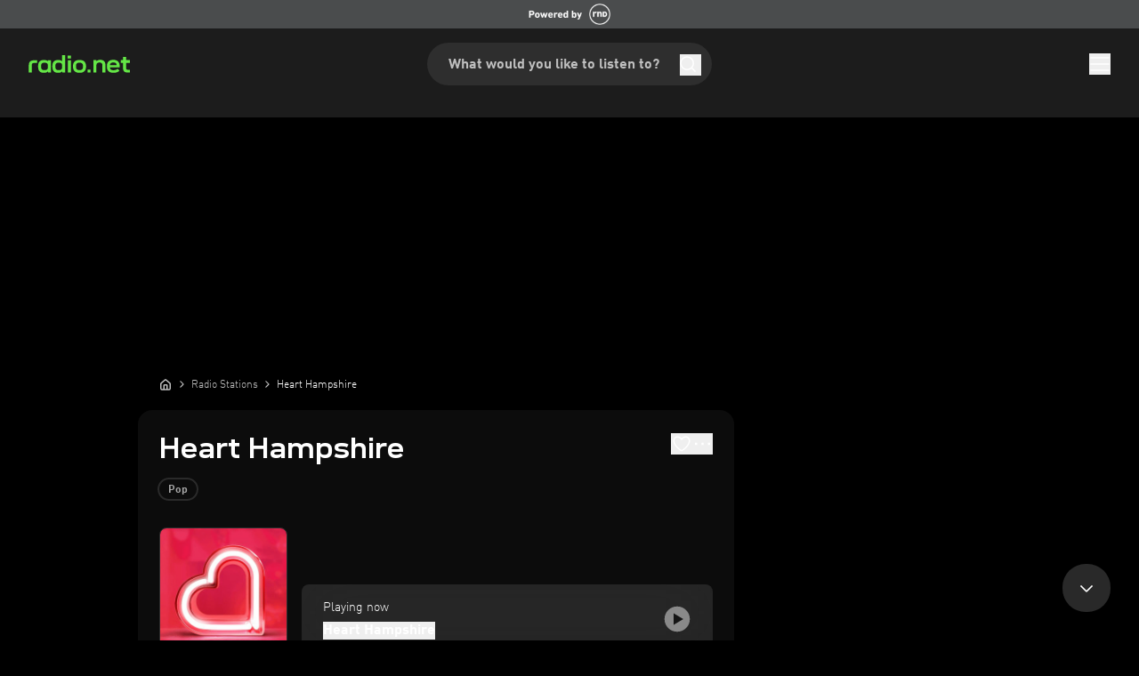

--- FILE ---
content_type: application/javascript; charset=UTF-8
request_url: https://uk.radio.net/_next/static/chunks/1817-481b790d4d0a871c.js
body_size: 8656
content:
try{let t="undefined"!=typeof window?window:"undefined"!=typeof global?global:"undefined"!=typeof globalThis?globalThis:"undefined"!=typeof self?self:{},e=(new t.Error).stack;e&&(t._sentryDebugIds=t._sentryDebugIds||{},t._sentryDebugIds[e]="36339510-4518-4629-85f1-90d3f9c1b3de",t._sentryDebugIdIdentifier="sentry-dbid-36339510-4518-4629-85f1-90d3f9c1b3de")}catch(t){}"use strict";(self.webpackChunk_N_E=self.webpackChunk_N_E||[]).push([[1817],{51817:(t,e,o)=>{o.d(e,{ToastContainer:()=>P,oR:()=>E});var a=o(16687);let s=function(){for(var t,e,o=0,a="",s=arguments.length;o<s;o++)(t=arguments[o])&&(e=function t(e){var o,a,s="";if("string"==typeof e||"number"==typeof e)s+=e;else if("object"==typeof e)if(Array.isArray(e)){var r=e.length;for(o=0;o<r;o++)e[o]&&(a=t(e[o]))&&(s&&(s+=" "),s+=a)}else for(a in e)e[a]&&(s&&(s+=" "),s+=a);return s}(t))&&(a&&(a+=" "),a+=e);return a};!function(t){if(!t||"undefined"==typeof document)return;let e=document.head||document.getElementsByTagName("head")[0],o=document.createElement("style");o.type="text/css",e.firstChild?e.insertBefore(o,e.firstChild):e.appendChild(o),o.styleSheet?o.styleSheet.cssText=t:o.appendChild(document.createTextNode(t))}(`:root{--toastify-color-light: #fff;--toastify-color-dark: #121212;--toastify-color-info: #3498db;--toastify-color-success: #07bc0c;--toastify-color-warning: #f1c40f;--toastify-color-error: hsl(6, 78%, 57%);--toastify-color-transparent: rgba(255, 255, 255, .7);--toastify-icon-color-info: var(--toastify-color-info);--toastify-icon-color-success: var(--toastify-color-success);--toastify-icon-color-warning: var(--toastify-color-warning);--toastify-icon-color-error: var(--toastify-color-error);--toastify-container-width: fit-content;--toastify-toast-width: 320px;--toastify-toast-offset: 16px;--toastify-toast-top: max(var(--toastify-toast-offset), env(safe-area-inset-top));--toastify-toast-right: max(var(--toastify-toast-offset), env(safe-area-inset-right));--toastify-toast-left: max(var(--toastify-toast-offset), env(safe-area-inset-left));--toastify-toast-bottom: max(var(--toastify-toast-offset), env(safe-area-inset-bottom));--toastify-toast-background: #fff;--toastify-toast-padding: 14px;--toastify-toast-min-height: 64px;--toastify-toast-max-height: 800px;--toastify-toast-bd-radius: 6px;--toastify-toast-shadow: 0px 4px 12px rgba(0, 0, 0, .1);--toastify-font-family: sans-serif;--toastify-z-index: 9999;--toastify-text-color-light: #757575;--toastify-text-color-dark: #fff;--toastify-text-color-info: #fff;--toastify-text-color-success: #fff;--toastify-text-color-warning: #fff;--toastify-text-color-error: #fff;--toastify-spinner-color: #616161;--toastify-spinner-color-empty-area: #e0e0e0;--toastify-color-progress-light: linear-gradient(to right, #4cd964, #5ac8fa, #007aff, #34aadc, #5856d6, #ff2d55);--toastify-color-progress-dark: #bb86fc;--toastify-color-progress-info: var(--toastify-color-info);--toastify-color-progress-success: var(--toastify-color-success);--toastify-color-progress-warning: var(--toastify-color-warning);--toastify-color-progress-error: var(--toastify-color-error);--toastify-color-progress-bgo: .2}.Toastify__toast-container{z-index:var(--toastify-z-index);-webkit-transform:translate3d(0,0,var(--toastify-z-index));position:fixed;width:var(--toastify-container-width);box-sizing:border-box;color:#fff;display:flex;flex-direction:column}.Toastify__toast-container--top-left{top:var(--toastify-toast-top);left:var(--toastify-toast-left)}.Toastify__toast-container--top-center{top:var(--toastify-toast-top);left:50%;transform:translate(-50%);align-items:center}.Toastify__toast-container--top-right{top:var(--toastify-toast-top);right:var(--toastify-toast-right);align-items:end}.Toastify__toast-container--bottom-left{bottom:var(--toastify-toast-bottom);left:var(--toastify-toast-left)}.Toastify__toast-container--bottom-center{bottom:var(--toastify-toast-bottom);left:50%;transform:translate(-50%);align-items:center}.Toastify__toast-container--bottom-right{bottom:var(--toastify-toast-bottom);right:var(--toastify-toast-right);align-items:end}.Toastify__toast{--y: 0;position:relative;touch-action:none;width:var(--toastify-toast-width);min-height:var(--toastify-toast-min-height);box-sizing:border-box;margin-bottom:1rem;padding:var(--toastify-toast-padding);border-radius:var(--toastify-toast-bd-radius);box-shadow:var(--toastify-toast-shadow);max-height:var(--toastify-toast-max-height);font-family:var(--toastify-font-family);z-index:0;display:flex;flex:1 auto;align-items:center;word-break:break-word}@media only screen and (max-width: 480px){.Toastify__toast-container{width:100vw;left:env(safe-area-inset-left);margin:0}.Toastify__toast-container--top-left,.Toastify__toast-container--top-center,.Toastify__toast-container--top-right{top:env(safe-area-inset-top);transform:translate(0)}.Toastify__toast-container--bottom-left,.Toastify__toast-container--bottom-center,.Toastify__toast-container--bottom-right{bottom:env(safe-area-inset-bottom);transform:translate(0)}.Toastify__toast-container--rtl{right:env(safe-area-inset-right);left:initial}.Toastify__toast{--toastify-toast-width: 100%;margin-bottom:0;border-radius:0}}.Toastify__toast-container[data-stacked=true]{width:var(--toastify-toast-width)}.Toastify__toast--stacked{position:absolute;width:100%;transform:translate3d(0,var(--y),0) scale(var(--s));transition:transform .3s}.Toastify__toast--stacked[data-collapsed] .Toastify__toast-body,.Toastify__toast--stacked[data-collapsed] .Toastify__close-button{transition:opacity .1s}.Toastify__toast--stacked[data-collapsed=false]{overflow:visible}.Toastify__toast--stacked[data-collapsed=true]:not(:last-child)>*{opacity:0}.Toastify__toast--stacked:after{content:"";position:absolute;left:0;right:0;height:calc(var(--g) * 1px);bottom:100%}.Toastify__toast--stacked[data-pos=top]{top:0}.Toastify__toast--stacked[data-pos=bot]{bottom:0}.Toastify__toast--stacked[data-pos=bot].Toastify__toast--stacked:before{transform-origin:top}.Toastify__toast--stacked[data-pos=top].Toastify__toast--stacked:before{transform-origin:bottom}.Toastify__toast--stacked:before{content:"";position:absolute;left:0;right:0;bottom:0;height:100%;transform:scaleY(3);z-index:-1}.Toastify__toast--rtl{direction:rtl}.Toastify__toast--close-on-click{cursor:pointer}.Toastify__toast-icon{margin-inline-end:10px;width:22px;flex-shrink:0;display:flex}.Toastify--animate{animation-fill-mode:both;animation-duration:.5s}.Toastify--animate-icon{animation-fill-mode:both;animation-duration:.3s}.Toastify__toast-theme--dark{background:var(--toastify-color-dark);color:var(--toastify-text-color-dark)}.Toastify__toast-theme--light,.Toastify__toast-theme--colored.Toastify__toast--default{background:var(--toastify-color-light);color:var(--toastify-text-color-light)}.Toastify__toast-theme--colored.Toastify__toast--info{color:var(--toastify-text-color-info);background:var(--toastify-color-info)}.Toastify__toast-theme--colored.Toastify__toast--success{color:var(--toastify-text-color-success);background:var(--toastify-color-success)}.Toastify__toast-theme--colored.Toastify__toast--warning{color:var(--toastify-text-color-warning);background:var(--toastify-color-warning)}.Toastify__toast-theme--colored.Toastify__toast--error{color:var(--toastify-text-color-error);background:var(--toastify-color-error)}.Toastify__progress-bar-theme--light{background:var(--toastify-color-progress-light)}.Toastify__progress-bar-theme--dark{background:var(--toastify-color-progress-dark)}.Toastify__progress-bar--info{background:var(--toastify-color-progress-info)}.Toastify__progress-bar--success{background:var(--toastify-color-progress-success)}.Toastify__progress-bar--warning{background:var(--toastify-color-progress-warning)}.Toastify__progress-bar--error{background:var(--toastify-color-progress-error)}.Toastify__progress-bar-theme--colored.Toastify__progress-bar--info,.Toastify__progress-bar-theme--colored.Toastify__progress-bar--success,.Toastify__progress-bar-theme--colored.Toastify__progress-bar--warning,.Toastify__progress-bar-theme--colored.Toastify__progress-bar--error{background:var(--toastify-color-transparent)}.Toastify__close-button{color:#fff;position:absolute;top:6px;right:6px;background:transparent;outline:none;border:none;padding:0;cursor:pointer;opacity:.7;transition:.3s ease;z-index:1}.Toastify__toast--rtl .Toastify__close-button{left:6px;right:unset}.Toastify__close-button--light{color:#000;opacity:.3}.Toastify__close-button>svg{fill:currentColor;height:16px;width:14px}.Toastify__close-button:hover,.Toastify__close-button:focus{opacity:1}@keyframes Toastify__trackProgress{0%{transform:scaleX(1)}to{transform:scaleX(0)}}.Toastify__progress-bar{position:absolute;bottom:0;left:0;width:100%;height:100%;z-index:1;opacity:.7;transform-origin:left}.Toastify__progress-bar--animated{animation:Toastify__trackProgress linear 1 forwards}.Toastify__progress-bar--controlled{transition:transform .2s}.Toastify__progress-bar--rtl{right:0;left:initial;transform-origin:right;border-bottom-left-radius:initial}.Toastify__progress-bar--wrp{position:absolute;overflow:hidden;bottom:0;left:0;width:100%;height:5px;border-bottom-left-radius:var(--toastify-toast-bd-radius);border-bottom-right-radius:var(--toastify-toast-bd-radius)}.Toastify__progress-bar--wrp[data-hidden=true]{opacity:0}.Toastify__progress-bar--bg{opacity:var(--toastify-color-progress-bgo);width:100%;height:100%}.Toastify__spinner{width:20px;height:20px;box-sizing:border-box;border:2px solid;border-radius:100%;border-color:var(--toastify-spinner-color-empty-area);border-right-color:var(--toastify-spinner-color);animation:Toastify__spin .65s linear infinite}@keyframes Toastify__bounceInRight{0%,60%,75%,90%,to{animation-timing-function:cubic-bezier(.215,.61,.355,1)}0%{opacity:0;transform:translate3d(3000px,0,0)}60%{opacity:1;transform:translate3d(-25px,0,0)}75%{transform:translate3d(10px,0,0)}90%{transform:translate3d(-5px,0,0)}to{transform:none}}@keyframes Toastify__bounceOutRight{20%{opacity:1;transform:translate3d(-20px,var(--y),0)}to{opacity:0;transform:translate3d(2000px,var(--y),0)}}@keyframes Toastify__bounceInLeft{0%,60%,75%,90%,to{animation-timing-function:cubic-bezier(.215,.61,.355,1)}0%{opacity:0;transform:translate3d(-3000px,0,0)}60%{opacity:1;transform:translate3d(25px,0,0)}75%{transform:translate3d(-10px,0,0)}90%{transform:translate3d(5px,0,0)}to{transform:none}}@keyframes Toastify__bounceOutLeft{20%{opacity:1;transform:translate3d(20px,var(--y),0)}to{opacity:0;transform:translate3d(-2000px,var(--y),0)}}@keyframes Toastify__bounceInUp{0%,60%,75%,90%,to{animation-timing-function:cubic-bezier(.215,.61,.355,1)}0%{opacity:0;transform:translate3d(0,3000px,0)}60%{opacity:1;transform:translate3d(0,-20px,0)}75%{transform:translate3d(0,10px,0)}90%{transform:translate3d(0,-5px,0)}to{transform:translateZ(0)}}@keyframes Toastify__bounceOutUp{20%{transform:translate3d(0,calc(var(--y) - 10px),0)}40%,45%{opacity:1;transform:translate3d(0,calc(var(--y) + 20px),0)}to{opacity:0;transform:translate3d(0,-2000px,0)}}@keyframes Toastify__bounceInDown{0%,60%,75%,90%,to{animation-timing-function:cubic-bezier(.215,.61,.355,1)}0%{opacity:0;transform:translate3d(0,-3000px,0)}60%{opacity:1;transform:translate3d(0,25px,0)}75%{transform:translate3d(0,-10px,0)}90%{transform:translate3d(0,5px,0)}to{transform:none}}@keyframes Toastify__bounceOutDown{20%{transform:translate3d(0,calc(var(--y) - 10px),0)}40%,45%{opacity:1;transform:translate3d(0,calc(var(--y) + 20px),0)}to{opacity:0;transform:translate3d(0,2000px,0)}}.Toastify__bounce-enter--top-left,.Toastify__bounce-enter--bottom-left{animation-name:Toastify__bounceInLeft}.Toastify__bounce-enter--top-right,.Toastify__bounce-enter--bottom-right{animation-name:Toastify__bounceInRight}.Toastify__bounce-enter--top-center{animation-name:Toastify__bounceInDown}.Toastify__bounce-enter--bottom-center{animation-name:Toastify__bounceInUp}.Toastify__bounce-exit--top-left,.Toastify__bounce-exit--bottom-left{animation-name:Toastify__bounceOutLeft}.Toastify__bounce-exit--top-right,.Toastify__bounce-exit--bottom-right{animation-name:Toastify__bounceOutRight}.Toastify__bounce-exit--top-center{animation-name:Toastify__bounceOutUp}.Toastify__bounce-exit--bottom-center{animation-name:Toastify__bounceOutDown}@keyframes Toastify__zoomIn{0%{opacity:0;transform:scale3d(.3,.3,.3)}50%{opacity:1}}@keyframes Toastify__zoomOut{0%{opacity:1}50%{opacity:0;transform:translate3d(0,var(--y),0) scale3d(.3,.3,.3)}to{opacity:0}}.Toastify__zoom-enter{animation-name:Toastify__zoomIn}.Toastify__zoom-exit{animation-name:Toastify__zoomOut}@keyframes Toastify__flipIn{0%{transform:perspective(400px) rotateX(90deg);animation-timing-function:ease-in;opacity:0}40%{transform:perspective(400px) rotateX(-20deg);animation-timing-function:ease-in}60%{transform:perspective(400px) rotateX(10deg);opacity:1}80%{transform:perspective(400px) rotateX(-5deg)}to{transform:perspective(400px)}}@keyframes Toastify__flipOut{0%{transform:translate3d(0,var(--y),0) perspective(400px)}30%{transform:translate3d(0,var(--y),0) perspective(400px) rotateX(-20deg);opacity:1}to{transform:translate3d(0,var(--y),0) perspective(400px) rotateX(90deg);opacity:0}}.Toastify__flip-enter{animation-name:Toastify__flipIn}.Toastify__flip-exit{animation-name:Toastify__flipOut}@keyframes Toastify__slideInRight{0%{transform:translate3d(110%,0,0);visibility:visible}to{transform:translate3d(0,var(--y),0)}}@keyframes Toastify__slideInLeft{0%{transform:translate3d(-110%,0,0);visibility:visible}to{transform:translate3d(0,var(--y),0)}}@keyframes Toastify__slideInUp{0%{transform:translate3d(0,110%,0);visibility:visible}to{transform:translate3d(0,var(--y),0)}}@keyframes Toastify__slideInDown{0%{transform:translate3d(0,-110%,0);visibility:visible}to{transform:translate3d(0,var(--y),0)}}@keyframes Toastify__slideOutRight{0%{transform:translate3d(0,var(--y),0)}to{visibility:hidden;transform:translate3d(110%,var(--y),0)}}@keyframes Toastify__slideOutLeft{0%{transform:translate3d(0,var(--y),0)}to{visibility:hidden;transform:translate3d(-110%,var(--y),0)}}@keyframes Toastify__slideOutDown{0%{transform:translate3d(0,var(--y),0)}to{visibility:hidden;transform:translate3d(0,500px,0)}}@keyframes Toastify__slideOutUp{0%{transform:translate3d(0,var(--y),0)}to{visibility:hidden;transform:translate3d(0,-500px,0)}}.Toastify__slide-enter--top-left,.Toastify__slide-enter--bottom-left{animation-name:Toastify__slideInLeft}.Toastify__slide-enter--top-right,.Toastify__slide-enter--bottom-right{animation-name:Toastify__slideInRight}.Toastify__slide-enter--top-center{animation-name:Toastify__slideInDown}.Toastify__slide-enter--bottom-center{animation-name:Toastify__slideInUp}.Toastify__slide-exit--top-left,.Toastify__slide-exit--bottom-left{animation-name:Toastify__slideOutLeft;animation-timing-function:ease-in;animation-duration:.3s}.Toastify__slide-exit--top-right,.Toastify__slide-exit--bottom-right{animation-name:Toastify__slideOutRight;animation-timing-function:ease-in;animation-duration:.3s}.Toastify__slide-exit--top-center{animation-name:Toastify__slideOutUp;animation-timing-function:ease-in;animation-duration:.3s}.Toastify__slide-exit--bottom-center{animation-name:Toastify__slideOutDown;animation-timing-function:ease-in;animation-duration:.3s}@keyframes Toastify__spin{0%{transform:rotate(0)}to{transform:rotate(360deg)}}
`);var r=t=>"number"==typeof t&&!isNaN(t),n=t=>"string"==typeof t||"function"==typeof t?t:null,i=t=>(0,a.isValidElement)(t)||"string"==typeof t||"function"==typeof t||r(t);function l({enter:t,exit:e,appendPosition:o=!1,collapse:s=!0,collapseDuration:r=300}){return function({children:n,position:i,preventExitTransition:l,done:f,nodeRef:c,isIn:d,playToast:y}){let p=o?`${t}--${i}`:t,u=o?`${e}--${i}`:e,m=(0,a.useRef)(0);return(0,a.useLayoutEffect)(()=>{let t=c.current,e=p.split(" "),o=a=>{a.target===c.current&&(y(),t.removeEventListener("animationend",o),t.removeEventListener("animationcancel",o),0===m.current&&"animationcancel"!==a.type&&t.classList.remove(...e))};t.classList.add(...e),t.addEventListener("animationend",o),t.addEventListener("animationcancel",o)},[]),(0,a.useEffect)(()=>{let t=c.current,e=()=>{t.removeEventListener("animationend",e),s?function(t,e,o=300){let{scrollHeight:a,style:s}=t;requestAnimationFrame(()=>{s.minHeight="initial",s.height=a+"px",s.transition=`all ${o}ms`,requestAnimationFrame(()=>{s.height="0",s.padding="0",s.margin="0",setTimeout(e,o)})})}(t,f,r):f()};d||(l?e():(m.current=1,t.className+=` ${u}`,t.addEventListener("animationend",e)))},[d]),a.createElement(a.Fragment,null,n)}}function f(t,e){return{content:c(t.content,t.props),containerId:t.props.containerId,id:t.props.toastId,theme:t.props.theme,type:t.props.type,data:t.props.data||{},isLoading:t.props.isLoading,icon:t.props.icon,reason:t.removalReason,status:e}}function c(t,e,o=!1){return(0,a.isValidElement)(t)&&"string"!=typeof t.type?(0,a.cloneElement)(t,{closeToast:e.closeToast,toastProps:e,data:e.data,isPaused:o}):"function"==typeof t?t({closeToast:e.closeToast,toastProps:e,data:e.data,isPaused:o}):t}function d({delay:t,isRunning:e,closeToast:o,type:r="default",hide:n,className:i,controlledProgress:l,progress:f,rtl:c,isIn:d,theme:y}){let p=n||l&&0===f,u={animationDuration:`${t}ms`,animationPlayState:e?"running":"paused"};l&&(u.transform=`scaleX(${f})`);let m=s("Toastify__progress-bar",l?"Toastify__progress-bar--controlled":"Toastify__progress-bar--animated",`Toastify__progress-bar-theme--${y}`,`Toastify__progress-bar--${r}`,{"Toastify__progress-bar--rtl":c}),_="function"==typeof i?i({rtl:c,type:r,defaultClassName:m}):s(m,i);return a.createElement("div",{className:"Toastify__progress-bar--wrp","data-hidden":p},a.createElement("div",{className:`Toastify__progress-bar--bg Toastify__progress-bar-theme--${y} Toastify__progress-bar--${r}`}),a.createElement("div",{role:"progressbar","aria-hidden":p?"true":"false","aria-label":"notification timer",className:_,style:u,...{[l&&f>=1?"onTransitionEnd":"onAnimationEnd"]:l&&f<1?null:()=>{d&&o()}}}))}var y=1,p=()=>`${y++}`,u=new Map,m=[],_=new Set,g=t=>_.forEach(e=>e(t));function b(t,e){var o;if(e)return!!(null!=(o=u.get(e))&&o.isToastActive(t));let a=!1;return u.forEach(e=>{e.isToastActive(t)&&(a=!0)}),a}function v(t,e){i(t)&&(u.size>0||m.push({content:t,options:e}),u.forEach(o=>{o.buildToast(t,e)}))}function T(t,e){u.forEach(o=>{null!=e&&null!=e&&e.containerId&&(null==e?void 0:e.containerId)!==o.id||o.toggle(t,null==e?void 0:e.id)})}function h(t,e){return v(t,e),e.toastId}function x(t,e){var o;return{...e,type:e&&e.type||t,toastId:(o=e)&&("string"==typeof o.toastId||r(o.toastId))?o.toastId:p()}}function k(t){return(e,o)=>h(e,x(t,o))}function E(t,e){return h(t,x("default",e))}E.loading=(t,e)=>h(t,x("default",{isLoading:!0,autoClose:!1,closeOnClick:!1,closeButton:!1,draggable:!1,...e})),E.promise=function(t,{pending:e,error:o,success:a},s){let r;e&&(r="string"==typeof e?E.loading(e,s):E.loading(e.render,{...s,...e}));let n={isLoading:null,autoClose:null,closeOnClick:null,closeButton:null,draggable:null},i=(t,e,o)=>{if(null==e)return void E.dismiss(r);let a={type:t,...n,...s,data:o},i="string"==typeof e?{render:e}:e;return r?E.update(r,{...a,...i}):E(i.render,{...a,...i}),o},l="function"==typeof t?t():t;return l.then(t=>i("success",a,t)).catch(t=>i("error",o,t)),l},E.success=k("success"),E.info=k("info"),E.error=k("error"),E.warning=k("warning"),E.warn=E.warning,E.dark=(t,e)=>h(t,x("default",{theme:"dark",...e})),E.dismiss=function(t){!function(t){let e;if(!(u.size>0)){m=m.filter(e=>null!=t&&e.options.toastId!==t);return}if(null==t||"string"==typeof(e=t)||r(e))u.forEach(e=>{e.removeToast(t)});else if(t&&("containerId"in t||"id"in t)){let e=u.get(t.containerId);e?e.removeToast(t.id):u.forEach(e=>{e.removeToast(t.id)})}}(t)},E.clearWaitingQueue=(t={})=>{u.forEach(e=>{e.props.limit&&(!t.containerId||e.id===t.containerId)&&e.clearQueue()})},E.isActive=b,E.update=(t,e={})=>{let o=((t,{containerId:e})=>{var o;return null==(o=u.get(e||1))?void 0:o.toasts.get(t)})(t,e);if(o){let{props:a,content:s}=o,r={delay:100,...a,...e,toastId:e.toastId||t,updateId:p()};r.toastId!==t&&(r.staleId=t);let n=r.render||s;delete r.render,h(n,r)}},E.done=t=>{E.update(t,{progress:1})},E.onChange=function(t){return _.add(t),()=>{_.delete(t)}},E.play=t=>T(!0,t),E.pause=t=>T(!1,t);var w="undefined"!=typeof window?a.useLayoutEffect:a.useEffect,I=({theme:t,type:e,isLoading:o,...s})=>a.createElement("svg",{viewBox:"0 0 24 24",width:"100%",height:"100%",fill:"colored"===t?"currentColor":`var(--toastify-icon-color-${e})`,...s}),L={info:function(t){return a.createElement(I,{...t},a.createElement("path",{d:"M12 0a12 12 0 1012 12A12.013 12.013 0 0012 0zm.25 5a1.5 1.5 0 11-1.5 1.5 1.5 1.5 0 011.5-1.5zm2.25 13.5h-4a1 1 0 010-2h.75a.25.25 0 00.25-.25v-4.5a.25.25 0 00-.25-.25h-.75a1 1 0 010-2h1a2 2 0 012 2v4.75a.25.25 0 00.25.25h.75a1 1 0 110 2z"}))},warning:function(t){return a.createElement(I,{...t},a.createElement("path",{d:"M23.32 17.191L15.438 2.184C14.728.833 13.416 0 11.996 0c-1.42 0-2.733.833-3.443 2.184L.533 17.448a4.744 4.744 0 000 4.368C1.243 23.167 2.555 24 3.975 24h16.05C22.22 24 24 22.044 24 19.632c0-.904-.251-1.746-.68-2.44zm-9.622 1.46c0 1.033-.724 1.823-1.698 1.823s-1.698-.79-1.698-1.822v-.043c0-1.028.724-1.822 1.698-1.822s1.698.79 1.698 1.822v.043zm.039-12.285l-.84 8.06c-.057.581-.408.943-.897.943-.49 0-.84-.367-.896-.942l-.84-8.065c-.057-.624.25-1.095.779-1.095h1.91c.528.005.84.476.784 1.1z"}))},success:function(t){return a.createElement(I,{...t},a.createElement("path",{d:"M12 0a12 12 0 1012 12A12.014 12.014 0 0012 0zm6.927 8.2l-6.845 9.289a1.011 1.011 0 01-1.43.188l-4.888-3.908a1 1 0 111.25-1.562l4.076 3.261 6.227-8.451a1 1 0 111.61 1.183z"}))},error:function(t){return a.createElement(I,{...t},a.createElement("path",{d:"M11.983 0a12.206 12.206 0 00-8.51 3.653A11.8 11.8 0 000 12.207 11.779 11.779 0 0011.8 24h.214A12.111 12.111 0 0024 11.791 11.766 11.766 0 0011.983 0zM10.5 16.542a1.476 1.476 0 011.449-1.53h.027a1.527 1.527 0 011.523 1.47 1.475 1.475 0 01-1.449 1.53h-.027a1.529 1.529 0 01-1.523-1.47zM11 12.5v-6a1 1 0 012 0v6a1 1 0 11-2 0z"}))},spinner:function(){return a.createElement("div",{className:"Toastify__spinner"})}},C=t=>{let{isRunning:e,preventExitTransition:o,toastRef:r,eventHandlers:n,playToast:i}=function(t){var e,o;let[s,r]=(0,a.useState)(!1),[n,i]=(0,a.useState)(!1),l=(0,a.useRef)(null),f=(0,a.useRef)({start:0,delta:0,removalDistance:0,canCloseOnClick:!0,canDrag:!1,didMove:!1}).current,{autoClose:c,pauseOnHover:d,closeToast:y,onClick:p,closeOnClick:m}=t;function _(){r(!0)}function g(){r(!1)}function b(e){let o=l.current;if(f.canDrag&&o){f.didMove=!0,s&&g(),"x"===t.draggableDirection?f.delta=e.clientX-f.start:f.delta=e.clientY-f.start,f.start!==e.clientX&&(f.canCloseOnClick=!1);let a="x"===t.draggableDirection?`${f.delta}px, var(--y)`:`0, calc(${f.delta}px + var(--y))`;o.style.transform=`translate3d(${a},0)`,o.style.opacity=`${1-Math.abs(f.delta/f.removalDistance)}`}}function v(){document.removeEventListener("pointermove",b),document.removeEventListener("pointerup",v);let e=l.current;if(f.canDrag&&f.didMove&&e){if(f.canDrag=!1,Math.abs(f.delta)>f.removalDistance){i(!0),t.closeToast(!0),t.collapseAll();return}e.style.transition="transform 0.2s, opacity 0.2s",e.style.removeProperty("transform"),e.style.removeProperty("opacity")}}e={id:t.toastId,containerId:t.containerId,fn:r},null==(o=u.get(e.containerId||1))||o.setToggle(e.id,e.fn),(0,a.useEffect)(()=>{if(t.pauseOnFocusLoss)return document.hasFocus()||g(),window.addEventListener("focus",_),window.addEventListener("blur",g),()=>{window.removeEventListener("focus",_),window.removeEventListener("blur",g)}},[t.pauseOnFocusLoss]);let T={onPointerDown:function(e){if(!0===t.draggable||t.draggable===e.pointerType){f.didMove=!1,document.addEventListener("pointermove",b),document.addEventListener("pointerup",v);let o=l.current;f.canCloseOnClick=!0,f.canDrag=!0,o.style.transition="none","x"===t.draggableDirection?(f.start=e.clientX,f.removalDistance=o.offsetWidth*(t.draggablePercent/100)):(f.start=e.clientY,f.removalDistance=o.offsetHeight*(80===t.draggablePercent?1.5*t.draggablePercent:t.draggablePercent)/100)}},onPointerUp:function(e){let{top:o,bottom:a,left:s,right:r}=l.current.getBoundingClientRect();"touchend"!==e.nativeEvent.type&&t.pauseOnHover&&e.clientX>=s&&e.clientX<=r&&e.clientY>=o&&e.clientY<=a?g():_()}};return c&&d&&(T.onMouseEnter=g,t.stacked||(T.onMouseLeave=_)),m&&(T.onClick=t=>{p&&p(t),f.canCloseOnClick&&y(!0)}),{playToast:_,pauseToast:g,isRunning:s,preventExitTransition:n,toastRef:l,eventHandlers:T}}(t),{closeButton:l,children:f,autoClose:y,onClick:p,type:m,hideProgressBar:_,closeToast:g,transition:b,position:v,className:T,style:h,progressClassName:x,updateId:k,role:E,progress:w,rtl:I,toastId:C,deleteToast:O,isIn:z,isLoading:N,closeOnClick:P,theme:$,ariaLabel:D}=t,R=s("Toastify__toast",`Toastify__toast-theme--${$}`,`Toastify__toast--${m}`,{"Toastify__toast--rtl":I},{"Toastify__toast--close-on-click":P}),A="function"==typeof T?T({rtl:I,position:v,type:m,defaultClassName:R}):s(R,T),B=function({theme:t,type:e,isLoading:o,icon:s}){let r=null,n={theme:t,type:e};return!1===s||("function"==typeof s?r=s({...n,isLoading:o}):(0,a.isValidElement)(s)?r=(0,a.cloneElement)(s,n):o?r=L.spinner():e in L&&(r=L[e](n))),r}(t),M=!!w||!y,S={closeToast:g,type:m,theme:$},X=null;return!1===l||(X="function"==typeof l?l(S):(0,a.isValidElement)(l)?(0,a.cloneElement)(l,S):function({closeToast:t,theme:e,ariaLabel:o="close"}){return a.createElement("button",{className:`Toastify__close-button Toastify__close-button--${e}`,type:"button",onClick:e=>{e.stopPropagation(),t(!0)},"aria-label":o},a.createElement("svg",{"aria-hidden":"true",viewBox:"0 0 14 16"},a.createElement("path",{fillRule:"evenodd",d:"M7.71 8.23l3.75 3.75-1.48 1.48-3.75-3.75-3.75 3.75L1 11.98l3.75-3.75L1 4.48 2.48 3l3.75 3.75L9.98 3l1.48 1.48-3.75 3.75z"})))}(S)),a.createElement(b,{isIn:z,done:O,position:v,preventExitTransition:o,nodeRef:r,playToast:i},a.createElement("div",{id:C,tabIndex:0,onClick:p,"data-in":z,className:A,...n,style:h,ref:r,...z&&{role:E,"aria-label":D}},null!=B&&a.createElement("div",{className:s("Toastify__toast-icon",{"Toastify--animate-icon Toastify__zoom-enter":!N})},B),c(f,t,!e),X,!t.customProgressBar&&a.createElement(d,{...k&&!M?{key:`p-${k}`}:{},rtl:I,theme:$,delay:y,isRunning:e,isIn:z,closeToast:g,hide:_,type:m,className:x,controlledProgress:M,progress:w||0})))},O=(t,e=!1)=>({enter:`Toastify--animate Toastify__${t}-enter`,exit:`Toastify--animate Toastify__${t}-exit`,appendPosition:e}),z=l(O("bounce",!0));l(O("slide",!0)),l(O("zoom")),l(O("flip"));var N={position:"top-right",transition:z,autoClose:5e3,closeButton:!0,pauseOnHover:!0,pauseOnFocusLoss:!0,draggable:"touch",draggablePercent:80,draggableDirection:"x",role:"alert",theme:"light","aria-label":"Notifications Alt+T",hotKeys:t=>t.altKey&&"KeyT"===t.code};function P(t){let e={...N,...t},o=t.stacked,[l,c]=(0,a.useState)(!0),d=(0,a.useRef)(null),{getToastToRender:y,isToastActive:p,count:_}=function(t){var e;let o,{subscribe:s,getSnapshot:l,setProps:c}=(0,a.useRef)((o=t.containerId||1,{subscribe(e){let a,s,l,c,d,y,p,_,b,T,h,x=(a=1,s=0,l=[],c=[],d=t,y=new Map,p=new Set,_=()=>{c=Array.from(y.values()),p.forEach(t=>t())},b=t=>{var e,o;null==(o=null==(e=t.props)?void 0:e.onClose)||o.call(e,t.removalReason),t.isActive=!1},T=t=>{if(null==t)y.forEach(b);else{let e=y.get(t);e&&b(e)}_()},h=t=>{var e,o;let{toastId:a,updateId:s}=t.props,r=null==s;t.staleId&&y.delete(t.staleId),t.isActive=!0,y.set(a,t),_(),g(f(t,r?"added":"updated")),r&&(null==(o=(e=t.props).onOpen)||o.call(e))},{id:o,props:d,observe:t=>(p.add(t),()=>p.delete(t)),toggle:(t,e)=>{y.forEach(o=>{var a;(null==e||e===o.props.toastId)&&(null==(a=o.toggle)||a.call(o,t))})},removeToast:T,toasts:y,clearQueue:()=>{s-=l.length,l=[]},buildToast:(t,e)=>{let c,p;if((({containerId:t,toastId:e,updateId:a})=>{let s=y.has(e)&&null==a;return(t?t!==o:1!==o)||s})(e))return;let{toastId:u,updateId:m,data:b,staleId:v,delay:x}=e,k=null==m;k&&s++;let E={...d,style:d.toastStyle,key:a++,...Object.fromEntries(Object.entries(e).filter(([t,e])=>null!=e)),toastId:u,updateId:m,data:b,isIn:!1,className:n(e.className||d.toastClassName),progressClassName:n(e.progressClassName||d.progressClassName),autoClose:!e.isLoading&&(c=e.autoClose,p=d.autoClose,!1===c||r(c)&&c>0?c:p),closeToast(t){y.get(u).removalReason=t,T(u)},deleteToast(){let t=y.get(u);if(null!=t){if(g(f(t,"removed")),y.delete(u),--s<0&&(s=0),l.length>0)return void h(l.shift());_()}}};E.closeButton=d.closeButton,!1===e.closeButton||i(e.closeButton)?E.closeButton=e.closeButton:!0===e.closeButton&&(E.closeButton=!i(d.closeButton)||d.closeButton);let w={content:t,props:E,staleId:v};d.limit&&d.limit>0&&s>d.limit&&k?l.push(w):r(x)?setTimeout(()=>{h(w)},x):h(w)},setProps(t){d=t},setToggle:(t,e)=>{let o=y.get(t);o&&(o.toggle=e)},isToastActive:t=>{var e;return null==(e=y.get(t))?void 0:e.isActive},getSnapshot:()=>c});u.set(o,x);let k=x.observe(e);return m.forEach(t=>v(t.content,t.options)),m=[],()=>{k(),u.delete(o)}},setProps(t){var e;null==(e=u.get(o))||e.setProps(t)},getSnapshot(){var t;return null==(t=u.get(o))?void 0:t.getSnapshot()}})).current;c(t);let d=null==(e=(0,a.useSyncExternalStore)(s,l,l))?void 0:e.slice();return{getToastToRender:function(e){if(!d)return[];let o=new Map;return t.newestOnTop&&d.reverse(),d.forEach(t=>{let{position:e}=t.props;o.has(e)||o.set(e,[]),o.get(e).push(t)}),Array.from(o,t=>e(t[0],t[1]))},isToastActive:b,count:null==d?void 0:d.length}}(e),{className:T,style:h,rtl:x,containerId:k,hotKeys:I}=e;function L(){o&&(c(!0),E.play())}return w(()=>{var t;if(o){let o=d.current.querySelectorAll('[data-in="true"]'),a=null==(t=e.position)?void 0:t.includes("top"),s=0,r=0;Array.from(o).reverse().forEach((t,e)=>{t.classList.add("Toastify__toast--stacked"),e>0&&(t.dataset.collapsed=`${l}`),t.dataset.pos||(t.dataset.pos=a?"top":"bot");let o=s*(l?.2:1)+(l?0:12*e);t.style.setProperty("--y",`${a?o:-1*o}px`),t.style.setProperty("--g","12"),t.style.setProperty("--s",`${1-(l?r:0)}`),s+=t.offsetHeight,r+=.025})}},[l,_,o]),(0,a.useEffect)(()=>{function t(t){var e;let o=d.current;I(t)&&(null==(e=o.querySelector('[tabIndex="0"]'))||e.focus(),c(!1),E.pause()),"Escape"===t.key&&(document.activeElement===o||null!=o&&o.contains(document.activeElement))&&(c(!0),E.play())}return document.addEventListener("keydown",t),()=>{document.removeEventListener("keydown",t)}},[I]),a.createElement("section",{ref:d,className:"Toastify",id:k,onMouseEnter:()=>{o&&(c(!1),E.pause())},onMouseLeave:L,"aria-live":"polite","aria-atomic":"false","aria-relevant":"additions text","aria-label":e["aria-label"]},y((t,e)=>{var r;let i,l=e.length?{...h}:{...h,pointerEvents:"none"};return a.createElement("div",{tabIndex:-1,className:(r=t,i=s("Toastify__toast-container",`Toastify__toast-container--${r}`,{"Toastify__toast-container--rtl":x}),"function"==typeof T?T({position:r,rtl:x,defaultClassName:i}):s(i,n(T))),"data-stacked":o,style:l,key:`c-${t}`},e.map(({content:t,props:e})=>a.createElement(C,{...e,stacked:o,collapseAll:L,isIn:p(e.toastId,e.containerId),key:`t-${e.key}`},t)))}))}}}]);

--- FILE ---
content_type: application/javascript; charset=UTF-8
request_url: https://uk.radio.net/_next/static/chunks/app/global-error-e906dc9ce6909e4e.js
body_size: 1783
content:
try{let e="undefined"!=typeof window?window:"undefined"!=typeof global?global:"undefined"!=typeof globalThis?globalThis:"undefined"!=typeof self?self:{},t=(new e.Error).stack;t&&(e._sentryDebugIds=e._sentryDebugIds||{},e._sentryDebugIds[t]="b0126274-094d-4c20-af1c-6ef77f2b583f",e._sentryDebugIdIdentifier="sentry-dbid-b0126274-094d-4c20-af1c-6ef77f2b583f")}catch(e){}(self.webpackChunk_N_E=self.webpackChunk_N_E||[]).push([[4219],{11401:(e,t,n)=>{"use strict";Object.defineProperty(t,"__esModule",{value:!0}),Object.defineProperty(t,"default",{enumerable:!0,get:function(){return d}});let r=n(16687),o=r.useLayoutEffect,l=r.useEffect;function d(e){let{headManager:t,reduceComponentsToState:n}=e;function d(){if(t&&t.mountedInstances){let o=r.Children.toArray(Array.from(t.mountedInstances).filter(Boolean));t.updateHead(n(o,e))}}return o(()=>{var n;return null==t||null==(n=t.mountedInstances)||n.add(e.children),()=>{var n;null==t||null==(n=t.mountedInstances)||n.delete(e.children)}}),o(()=>(t&&(t._pendingUpdate=d),()=>{t&&(t._pendingUpdate=d)})),l(()=>(t&&t._pendingUpdate&&(t._pendingUpdate(),t._pendingUpdate=null),()=>{t&&t._pendingUpdate&&(t._pendingUpdate(),t._pendingUpdate=null)})),null}},26784:(e,t,n)=>{"use strict";Object.defineProperty(t,"__esModule",{value:!0}),Object.defineProperty(t,"default",{enumerable:!0,get:function(){return u}});let r=n(61871),o=n(67015),l=r._(n(16687)),d=r._(n(41272)),i={400:"Bad Request",404:"This page could not be found",405:"Method Not Allowed",500:"Internal Server Error"};function s(e){let{req:t,res:n,err:r}=e;return{statusCode:n&&n.statusCode?n.statusCode:r?r.statusCode:404,hostname:window.location.hostname}}let a={error:{fontFamily:'system-ui,"Segoe UI",Roboto,Helvetica,Arial,sans-serif,"Apple Color Emoji","Segoe UI Emoji"',height:"100vh",textAlign:"center",display:"flex",flexDirection:"column",alignItems:"center",justifyContent:"center"},desc:{lineHeight:"48px"},h1:{display:"inline-block",margin:"0 20px 0 0",paddingRight:23,fontSize:24,fontWeight:500,verticalAlign:"top"},h2:{fontSize:14,fontWeight:400,lineHeight:"28px"},wrap:{display:"inline-block"}};class u extends l.default.Component{render(){let{statusCode:e,withDarkMode:t=!0}=this.props,n=this.props.title||i[e]||"An unexpected error has occurred";return(0,o.jsxs)("div",{style:a.error,children:[(0,o.jsx)(d.default,{children:(0,o.jsx)("title",{children:e?e+": "+n:"Application error: a client-side exception has occurred"})}),(0,o.jsxs)("div",{style:a.desc,children:[(0,o.jsx)("style",{dangerouslySetInnerHTML:{__html:"body{color:#000;background:#fff;margin:0}.next-error-h1{border-right:1px solid rgba(0,0,0,.3)}"+(t?"@media (prefers-color-scheme:dark){body{color:#fff;background:#000}.next-error-h1{border-right:1px solid rgba(255,255,255,.3)}}":"")}}),e?(0,o.jsx)("h1",{className:"next-error-h1",style:a.h1,children:e}):null,(0,o.jsx)("div",{style:a.wrap,children:(0,o.jsxs)("h2",{style:a.h2,children:[this.props.title||e?n:(0,o.jsxs)(o.Fragment,{children:["Application error: a client-side exception has occurred"," ",!!this.props.hostname&&(0,o.jsxs)(o.Fragment,{children:["while loading ",this.props.hostname]})," ","(see the browser console for more information)"]}),"."]})})]})]})}}u.displayName="ErrorPage",u.getInitialProps=s,u.origGetInitialProps=s,("function"==typeof t.default||"object"==typeof t.default&&null!==t.default)&&void 0===t.default.__esModule&&(Object.defineProperty(t.default,"__esModule",{value:!0}),Object.assign(t.default,t),e.exports=t.default)},28981:(e,t,n)=>{Promise.resolve().then(n.bind(n,81419))},41272:(e,t,n)=>{"use strict";Object.defineProperty(t,"__esModule",{value:!0}),!function(e,t){for(var n in t)Object.defineProperty(e,n,{enumerable:!0,get:t[n]})}(t,{default:function(){return y},defaultHead:function(){return c}});let r=n(61871),o=n(24204),l=n(67015),d=o._(n(16687)),i=r._(n(11401)),s=n(83628),a=n(5426),u=n(86180);function c(e){void 0===e&&(e=!1);let t=[(0,l.jsx)("meta",{charSet:"utf-8"},"charset")];return e||t.push((0,l.jsx)("meta",{name:"viewport",content:"width=device-width"},"viewport")),t}function f(e,t){return"string"==typeof t||"number"==typeof t?e:t.type===d.default.Fragment?e.concat(d.default.Children.toArray(t.props.children).reduce((e,t)=>"string"==typeof t||"number"==typeof t?e:e.concat(t),[])):e.concat(t)}n(65666);let p=["name","httpEquiv","charSet","itemProp"];function h(e,t){let{inAmpMode:n}=t;return e.reduce(f,[]).reverse().concat(c(n).reverse()).filter(function(){let e=new Set,t=new Set,n=new Set,r={};return o=>{let l=!0,d=!1;if(o.key&&"number"!=typeof o.key&&o.key.indexOf("$")>0){d=!0;let t=o.key.slice(o.key.indexOf("$")+1);e.has(t)?l=!1:e.add(t)}switch(o.type){case"title":case"base":t.has(o.type)?l=!1:t.add(o.type);break;case"meta":for(let e=0,t=p.length;e<t;e++){let t=p[e];if(o.props.hasOwnProperty(t))if("charSet"===t)n.has(t)?l=!1:n.add(t);else{let e=o.props[t],n=r[t]||new Set;("name"!==t||!d)&&n.has(e)?l=!1:(n.add(e),r[t]=n)}}}return l}}()).reverse().map((e,t)=>{let n=e.key||t;return d.default.cloneElement(e,{key:n})})}let y=function(e){let{children:t}=e,n=(0,d.useContext)(s.AmpStateContext),r=(0,d.useContext)(a.HeadManagerContext);return(0,l.jsx)(i.default,{reduceComponentsToState:h,headManager:r,inAmpMode:(0,u.isInAmpMode)(n),children:t})};("function"==typeof t.default||"object"==typeof t.default&&null!==t.default)&&void 0===t.default.__esModule&&(Object.defineProperty(t.default,"__esModule",{value:!0}),Object.assign(t.default,t),e.exports=t.default)},81419:(e,t,n)=>{"use strict";n.r(t),n.d(t,{default:()=>s});var r=n(67015),o=n(71168),l=n(95631),d=n.n(l),i=n(16687);function s({error:e}){return(0,i.useEffect)(()=>{o.Cp(e)},[e]),(0,r.jsx)("html",{children:(0,r.jsx)("body",{children:(0,r.jsx)(d(),{statusCode:500})})})}},83628:(e,t,n)=>{"use strict";Object.defineProperty(t,"__esModule",{value:!0}),Object.defineProperty(t,"AmpStateContext",{enumerable:!0,get:function(){return r}});let r=n(61871)._(n(16687)).default.createContext({})},86180:(e,t)=>{"use strict";function n(e){let{ampFirst:t=!1,hybrid:n=!1,hasQuery:r=!1}=void 0===e?{}:e;return t||n&&r}Object.defineProperty(t,"__esModule",{value:!0}),Object.defineProperty(t,"isInAmpMode",{enumerable:!0,get:function(){return n}})},95631:(e,t,n)=>{e.exports=n(26784)}},e=>{e.O(0,[9210,2384,7358],()=>e(e.s=28981)),_N_E=e.O()}]);

--- FILE ---
content_type: application/javascript; charset=UTF-8
request_url: https://uk.radio.net/_next/static/chunks/app/%5Blocale%5D/(with-player)/layout-2cc7ca219da67391.js
body_size: 12185
content:
try{let e="undefined"!=typeof window?window:"undefined"!=typeof global?global:"undefined"!=typeof globalThis?globalThis:"undefined"!=typeof self?self:{},t=(new e.Error).stack;t&&(e._sentryDebugIds=e._sentryDebugIds||{},e._sentryDebugIds[t]="69b8ad7b-917a-4462-84cc-325d56d2c337",e._sentryDebugIdIdentifier="sentry-dbid-69b8ad7b-917a-4462-84cc-325d56d2c337")}catch(e){}(self.webpackChunk_N_E=self.webpackChunk_N_E||[]).push([[8208],{2925:(e,t,l)=>{"use strict";l.d(t,{CurrentSong:()=>d});var a=l(67015),r=l(55576),s=l(16687),n=l(97493),i=l(54189);let d=({stationId:e})=>{let[t,l]=(0,s.useState)(""),{ref:d,inView:o}=(0,n.Wx)({threshold:.1,triggerOnce:!1});return((0,s.useEffect)(()=>{(async()=>{o&&e&&l(await (0,i.d)(e))})()},[o,e]),t)?(0,a.jsxs)("div",{ref:d,className:"flex items-center justify-center",children:[(0,a.jsx)(r.A,{className:"mr-1 mb-1 h-3 shrink-0"}),(0,a.jsx)("p",{className:"truncate",title:t,children:t})]}):(0,a.jsx)("div",{ref:d,className:"min-h-[24px]"})}},11250:(e,t,l)=>{"use strict";l.d(t,{QRCodeWithAdjustLink:()=>p});var a=l(67015),r=l(14002),s=l(65312),n=l(74163),i=l(16687),d=l(66962);let o="bg-gray-10/20",c=`${o} animate-pulse`,u=({link:e,sizeInRem:t,loading:l="lazy"})=>{let r=16*t,[s,n]=(0,i.useState)(!1);if(!e)return(0,a.jsx)("div",{className:`rounded ${c}`,style:{width:`${t}rem`,height:`${t}rem`}});let u=encodeURIComponent(e);return(0,a.jsxs)("picture",{className:"shrink-0",children:[(0,a.jsx)("source",{srcSet:`/api/qrcode/${u}?size=${r} 1x, /api/qrcode/${u}?size=${2*r} 2x, /api/qrcode/${u}?size=${3*r} 3x`}),(0,a.jsx)(d.default,{onLoad:()=>{n(!0)},onError:()=>{n(!0)},className:`rounded ${o} ${s?"":c}`,width:r,height:r,src:`/api/qrcode/${u}?size=${r}`,loading:l,alt:`qrcode: ${e}`})]})},m=({linkParams:e,sizeInRem:t,...l})=>{let d=(e=>{let t,{locale:l}=(0,n.useParams)(),a=(0,n.useSearchParams)(),[d,o]=(0,i.useState)(),c={...e,locale:l};return a.has("gclid")&&(t=a.get("gclid")),(0,i.useEffect)(()=>{!t&&(t=(0,s.T)())&&(c.gclid=t),o((0,r.m)(c))},[e,l,a]),d})(e);return(0,a.jsx)(u,{sizeInRem:t,...l,link:d})},p=e=>(0,a.jsx)(i.Suspense,{children:(0,a.jsx)(m,{...e})})},13736:(e,t,l)=>{"use strict";l.r(t),l.d(t,{default:()=>s});var a=l(67015),r=l(16687);let s=()=>{let[e,t]=(0,r.useState)(!0);return(0,a.jsxs)("div",{className:"fixed right-4 bottom-48 flex items-start","data-testid":"debug-overlay",children:[!e&&(0,a.jsx)("div",{className:"z-50 rounded-l-lg bg-gray-50 p-3 text-white",children:(0,a.jsxs)("div",{className:"whitespace-nowrap",children:[(0,a.jsx)("h4",{className:"mb-2 font-bold text-lg",children:"Debug Tools"}),(0,a.jsxs)("div",{className:"flex flex-col space-y-2",children:[(0,a.jsx)("button",{onClick:()=>{localStorage.clear(),sessionStorage.clear(),document.cookie.split(";").forEach(e=>{let t=e.indexOf("="),l=t>-1?e.substr(0,t).trim():e.trim();document.cookie=`${l}=;expires=Thu, 01 Jan 1970 00:00:00 GMT;path=/`}),window.location.reload()},className:"rounded bg-gray-30 px-2 py-1 font-bold text-white text-xs hover:bg-gray-40",children:"Clear Storage, Cookies & Reload"}),(0,a.jsx)("button",{onClick:()=>{let e=new URL(window.location.href);e.searchParams.set("prerollDebug","demo"),window.location.href=e.toString()},className:"rounded bg-gray-30 px-2 py-1 font-bold text-white text-xs hover:bg-gray-40",children:"Add ?prerollDebug=demo"}),(0,a.jsx)("button",{onClick:()=>{let e=new URL(window.location.href);e.searchParams.set("cpg_debug","true"),window.location.href=e.toString()},className:"rounded bg-gray-30 px-2 py-1 font-bold text-white text-xs hover:bg-gray-40",children:"Add ?cpg_debug=true"})]})]})}),(0,a.jsx)("button",{onClick:()=>t(!e),className:"diamond-pattern z-50 rounded-l-lg bg-white px-2 py-2 hover:bg-gray-40",children:e?"\uD83E\uDD68":"⛰️"})]})}},14002:(e,t,l)=>{"use strict";l.d(t,{m:()=>r});var a=l(88761);let r=({locale:e,adjCampaign:t,deepLink:l="",adjAdGroup:r="Default",adjCreative:s="Default",gclid:n})=>{let{adjDomain:i,adjAppIds:d}=a.P[e]||a.P.default,o=new URLSearchParams({adj_t:d,adj_campaign:t,adj_adgroup:r,adj_creative:s,engagement_type:"fallback_click",...n?{gclid:n}:{},...l?{adj_deep_link:`rdefreeapp://www.radio.net${l}`}:{}}).toString();return`${i}${l}?${o}`}},16492:(e,t,l)=>{"use strict";l.d(t,{AppDownloadLink:()=>u});var a=l(67015),r=l(66104),s=l(88761),n=l(14002),i=l(56569),d=l(65312),o=l(74163),c=l(16687);let u=({children:e,device:t,adjCampaign:l,deepLink:u,adjAdGroup:m,adjCreative:p,className:h,tracking:g,...x})=>{let{locale:f}=(0,o.useParams)(),[v,y]=(0,c.useState)(""),w=()=>{let e=(({device:e,locale:t,adjCampaign:l,deepLink:a="",adjAdGroup:r="Default",adjCreative:d="Default",gclid:o})=>{let c=s.P[t]||s.P.default,{appIdAndroid:u}=c;return(0,i.Fr)()?(0,n.m)({locale:t,adjCampaign:l,deepLink:a,adjAdGroup:r,adjCreative:d,gclid:o}):"android"===e?`https://play.google.com/store/apps/details?id=${u}`:c.linkIosDesktop})({device:t,locale:f,adjCampaign:l,deepLink:u,adjAdGroup:m,adjCreative:p,gclid:(0,d.T)()});y(e)};return(0,a.jsx)(r.A,{className:h,to:v,onTouchStart:w,onMouseOver:w,externalLink:!0,target:"_blank",tracking:{...g,"data-destination":v},...x,children:e})}},26892:(e,t,l)=>{"use strict";l.r(t),l.d(t,{default:()=>a});let a={src:"/_next/static/media/station_screen@3x.32fb8acb.png",height:1417,width:696,blurDataURL:"[data-uri]",blurWidth:4,blurHeight:8}},27395:(e,t,l)=>{"use strict";l.r(t),l.d(t,{default:()=>a});let a={src:"/_next/static/media/station_screen@2x.026c9db5.png",height:945,width:464,blurDataURL:"[data-uri]",blurWidth:4,blurHeight:8}},39869:(e,t,l)=>{"use strict";l.d(t,{FloatingPlayerClient:()=>ey});var a,r,s,n,i,d,o,c,u=l(67015),m=l(16687),p=l(42318),h=l(66546);let g=()=>{let e=(0,p.Ay)((0,h.k)(e=>e.showInterstital));return(0,m.useEffect)(()=>{let t=setTimeout(()=>(e&&(window.adHandler.service.getAdUnitsByTag("interstitial").enable("adUnit"),window.adHandler.service.request()),()=>{clearTimeout(t)}),2e3)},[e]),(0,u.jsx)(u.Fragment,{children:e&&(0,u.jsx)("div",{id:"RAD_M_station_interstitial"})})};var x=l(94084),f=l(74163),v=l(34916),y=l.n(v),w=l(43114),b=l(59111);let A=({playState:e})=>{let{handleEnded:t,handlePlayerError:l,handleProgressUpdate:a,getStreamUrl:r,handleDuration:s,handleOnPlay:n,handleBufferEnd:i,volume:d,muted:o,streamIndex:c,pageType:g}=(0,p.Ay)((0,h.k)(e=>({handleEnded:e.handleEnded,handlePlayerError:e.handlePlayerError,handleProgressUpdate:e.handleProgressUpdate,getStreamUrl:e.getStreamUrl,handleDuration:e.handleDuration,handleOnPlay:e.handleOnPlay,handleBufferEnd:e.handleBufferEnd,volume:e.volume,muted:e.muted,streamIndex:e.streamIndex,pageType:e.pageType}))),f=(0,m.useRef)(null),v=(0,m.useMemo)(()=>r(c),[c]),y=(0,m.useMemo)(()=>({debug:!1,startLevel:0,liveSyncDuration:30,liveMaxLatencyDuration:60,maxBufferLength:120,initialLiveManifestSize:4,backBufferLength:15,startOnSegmentBoundary:!0,nudgeMaxRetry:3,highBufferWatchdogPeriod:3}),[]);(0,m.useEffect)(()=>{let e;if(f.current&&v)return b.Ay.isSupported()?((e=new b.Ay(y)).attachMedia(f.current),e.loadSource(v),e.on(b.Ay.Events.ERROR,(e,t)=>{t.fatal&&l(g===x.Kc.STATION||g===x.Kc.PODCAST,t)})):f.current.canPlayType("application/vnd.apple.mpegurl")&&(f.current.src=v),()=>{e&&e.destroy()}},[v,y,l,g]);let w=(0,m.useMemo)(()=>[p.Qt.PLAYING,p.Qt.WAITING,p.Qt.BUFFERING].includes(e),[e]);return(0,m.useEffect)(()=>{f.current&&(w?f.current.play().catch(e=>console.warn("Autoplay was prevented:",e)):f.current.pause())},[w]),(0,m.useEffect)(()=>{f.current&&(f.current.volume=d/100,f.current.muted=o)},[d,o]),(0,u.jsx)("video",{ref:f,playsInline:!0,onPlay:n,onEnded:t,onDurationChange:()=>s(f.current?.duration||0),onTimeUpdate:()=>a({playedSeconds:f.current?.currentTime||0,loadedSeconds:0}),onWaiting:i,style:{display:"none"}})},j=({player:e,playState:t})=>{let{handleEnded:l,handlePlayerError:a,handleProgressUpdate:r,getStreamUrl:s,handleDuration:n,handleOnPlay:i,handleBufferEnd:d,volume:o,muted:c,streamIndex:g,pageType:v,cmpStatus:b,runAdBlockerDetection:j,stopPlayer:k}=(0,p.Ay)((0,h.k)(e=>({handleEnded:e.handleEnded,handlePlayerError:e.handlePlayerError,handleProgressUpdate:e.handleProgressUpdate,getStreamUrl:e.getStreamUrl,handleDuration:e.handleDuration,handleOnPlay:e.handleOnPlay,handleBufferEnd:e.handleBufferEnd,volume:e.volume,muted:e.muted,streamIndex:e.streamIndex,cmpStatus:e.cmpStatus,pageType:e.pageType,runAdBlockerDetection:e.runAdBlockerDetection,stopPlayer:e.stopPlayer}))),N=(0,f.usePathname)(),S=s(g);(0,m.useEffect)(()=>{let e=async()=>{if(N&&N.includes("/adblock")&&!await j()){let e=sessionStorage.getItem("adblock_redirect_origin");sessionStorage.removeItem("adblock_redirect_origin"),window.location.href=e||"/"}};j&&e()},[N,j]);let E=(0,m.useMemo)(()=>!!S&&S.toLowerCase().includes(".m3u8"),[S]),I=(0,m.useMemo)(()=>[p.Qt.PLAYING,p.Qt.WAITING,p.Qt.BUFFERING].includes(t),[t]),P=(0,m.useCallback)(async()=>{let e=window.RND?.CMP?.hasConsent("755");return!!(b===w.Mm.COMPLETED&&e&&await j())&&(k(),window.location.pathname.includes("/adblock")||(sessionStorage.setItem("adblock_redirect_origin",window.location.pathname),window.location.href="/adblock"),!0)},[b,j,k]),C=(0,m.useCallback)(async()=>{if(N&&N.includes("/adblock")){let e=sessionStorage.getItem("adblock_redirect_origin");sessionStorage.removeItem("adblock_redirect_origin"),window.location.href=e||"/";return}await P()||i()},[i,P,N]);return E?(0,u.jsx)(A,{playState:t}):(0,u.jsx)(y(),{width:"0",height:"0",ref:e,playing:I,volume:o/100,muted:c,url:S,config:{file:{forceAudio:!0,attributes:{preload:"auto"}}},progressInterval:100,onPlay:C,onError:e=>a(v===x.Kc.STATION||v===x.Kc.PODCAST,e),onProgress:r,onDuration:n,onBufferEnd:d,onEnded:l},S)};function k(){return(k=Object.assign?Object.assign.bind():function(e){for(var t=1;t<arguments.length;t++){var l=arguments[t];for(var a in l)({}).hasOwnProperty.call(l,a)&&(e[a]=l[a])}return e}).apply(null,arguments)}let N=e=>m.createElement("svg",k({xmlns:"http://www.w3.org/2000/svg",width:32,height:32,fill:"none"},e),a||(a=m.createElement("path",{stroke:"currentColor",strokeLinejoin:"bevel",strokeWidth:1.5,d:"M4.667 15.99c0 6.432 5.074 11.647 11.333 11.647s11.333-5.215 11.333-11.647S22.26 4.343 16 4.343c-3.833 0-7.222 1.955-9.273 4.948m0-5.654v5.647h5.495"})),r||(r=m.createElement("path",{fill:"currentColor",d:"M12.235 20.5v-6.864l-1.74 1.512v-1.68l1.74-1.512h1.56V20.5zm8.868-2.88q0 .72-.144 1.26-.144.528-.612.996a2.4 2.4 0 0 1-.756.492q-.456.204-1.128.204t-1.152-.204a2.4 2.4 0 0 1-.756-.48 2 2 0 0 1-.528-.852 4.6 4.6 0 0 1-.168-.924h1.56q.06.504.3.78.252.276.744.276.468 0 .744-.276a.98.98 0 0 0 .264-.528q.072-.336.072-.744 0-.744-.24-1.14-.228-.396-.804-.396-.48 0-.72.228-.228.216-.312.468h-1.428v-4.824h4.872v1.404h-3.456v1.836a1.5 1.5 0 0 1 .504-.3q.348-.132.78-.132.54 0 .936.156t.66.42q.504.504.636 1.092.132.576.132 1.188"})));function S(){return(S=Object.assign?Object.assign.bind():function(e){for(var t=1;t<arguments.length;t++){var l=arguments[t];for(var a in l)({}).hasOwnProperty.call(l,a)&&(e[a]=l[a])}return e}).apply(null,arguments)}let E=e=>m.createElement("svg",S({xmlns:"http://www.w3.org/2000/svg",width:32,height:32,fill:"none"},e),s||(s=m.createElement("path",{stroke:"currentColor",strokeLinejoin:"bevel",strokeWidth:1.5,d:"M27.334 15.99c0 6.432-5.075 11.647-11.334 11.647-6.26 0-11.333-5.215-11.333-11.647S9.74 4.342 16 4.342c3.833 0 7.222 1.956 9.273 4.95m0-5.655v5.647h-5.495"})),n||(n=m.createElement("path",{fill:"currentColor",d:"M15.544 18.028q0 .636-.216 1.116t-.588.804a2.5 2.5 0 0 1-.864.468 3.4 3.4 0 0 1-1.044.156q-.528 0-1.02-.144a2.6 2.6 0 0 1-.864-.444 2.3 2.3 0 0 1-.6-.78q-.228-.48-.24-1.152h1.56q.012.288.108.504.096.204.252.348.156.132.36.204.216.06.444.06.504 0 .828-.3.324-.312.324-.888 0-.54-.312-.852-.312-.324-.888-.324h-.228v-1.356h.228q.576 0 .828-.3.252-.312.252-.768 0-.54-.312-.816a1.07 1.07 0 0 0-.732-.276q-.444 0-.744.276-.288.264-.312.756h-1.56q.012-.576.216-1.02.216-.456.564-.768t.816-.48q.48-.168 1.02-.168.564 0 1.044.18t.828.504.54.78q.192.444.192.984 0 .696-.288 1.116a1.96 1.96 0 0 1-.696.636q.456.24.78.708.324.456.324 1.236m6.192 0q0 .612-.216 1.092a2.3 2.3 0 0 1-.564.792q-.348.324-.828.492a2.9 2.9 0 0 1-.984.168q-.528 0-.996-.168a2.408 2.408 0 0 1-1.404-1.284 2.8 2.8 0 0 1-.204-1.092v-3.6q0-.612.204-1.08a2.38 2.38 0 0 1 1.404-1.296q.468-.168.996-.168.516 0 .984.168a2.33 2.33 0 0 1 1.392 1.296q.216.468.216 1.08zm-1.56-3.576q0-.54-.288-.852-.276-.312-.744-.312t-.756.312-.288.852v3.564q0 .54.288.852.288.3.756.3t.744-.3q.288-.312.288-.852z"})));var I=l(56569),P=l(36039);let C=e=>{let t=new Date(1e3*e),l=t.getUTCHours(),a=t.getUTCMinutes(),r=t.getUTCSeconds().toString().padStart(2,"0");return l>0?`${l}:${a.toString().padStart(2,"0")}:${r}`:`${a}:${r}`},T=({player:e,context:t})=>{let l=(0,m.useRef)(null),{playState:a,duration:r,playedSeconds:s,played:n}=(0,p.Ay)((0,h.k)(e=>({playState:e.playState,duration:e.duration,playedSeconds:e.progress.playedSeconds,played:e.progress.played}))),[i,d]=(0,m.useState)(!1);(0,m.useEffect)(()=>{let e=()=>{(0,I.Bd)()&&d(window.innerWidth<768)};return e(),window.addEventListener("resize",e),()=>window.removeEventListener("resize",e)},[]);let o=e=>{if(l.current){let t=parseFloat(l.current.min),a=parseFloat(l.current.max);l.current.style.setProperty("--progress-percentage",`${(e-t)/(a-t)*100}%`)}};return(0,m.useEffect)(()=>{o(n)},[n]),i?null:(0,u.jsxs)("div",{className:"flex h-6 items-center",children:[(0,u.jsx)("span",{className:"mr-2 w-10 text-right text-gray-500 text-xs",children:Number.isNaN(s)?"0:00":C(s)}),(0,u.jsx)("div",{className:"-mt-1.5 relative flex-grow",children:(0,u.jsx)("input",{ref:l,type:"range",className:"range-slider progress-slider absolute h-1 w-full cursor-pointer appearance-none bg-gray-300",onChange:t=>{let l=parseFloat(t.target.value);o(l),e.current&&e.current.seekTo(l,"fraction")},value:n,min:"0",disabled:a===p.Qt.STOPPED,max:"0.999999",step:"any",...(0,P.G)(t,"Click",{itemName:"progress_bar"})})}),(0,u.jsx)("span",{className:"ml-2 w-10 text-gray-500 text-xs",children:Number.isNaN(r)||0===s?"0:00":C(r)})]})},O=()=>{let e=(0,m.useRef)(null),t=(0,p.Ay)((0,h.k)(e=>e.progress.played));return(0,m.useEffect)(()=>{e.current&&(e.current.style.width=`${100*t}%`)},[t]),(0,u.jsx)("div",{className:"relative h-[2px] w-full bg-white/15 md:hidden",children:(0,u.jsx)("div",{ref:e,className:"absolute top-0 left-0 h-full rounded-r-full bg-white",style:{width:"0%"}})})};function R(){return(R=Object.assign?Object.assign.bind():function(e){for(var t=1;t<arguments.length;t++){var l=arguments[t];for(var a in l)({}).hasOwnProperty.call(l,a)&&(e[a]=l[a])}return e}).apply(null,arguments)}let $=e=>m.createElement("svg",R({xmlns:"http://www.w3.org/2000/svg",width:24,height:24,fill:"none"},e),i||(i=m.createElement("path",{fill:"#fff",fillRule:"evenodd",d:"m7.323 8.334 3.841-4.803L12.5 4v16l-1.336.468-3.841-4.802-3.755-.938L3 14v-4l.568-.728zM11 6.138l-2.664 3.33-.404.26-3.432.858v2.828l3.432.858.404.26L11 17.862zm7.872.122c-.556-.737-1.282-1.37-2.162-1.902l-.777 1.284c.745.45 1.321.962 1.745 1.526l.005.007.006.006c.435.554.76 1.212.969 1.985l.003.01c.221.78.339 1.717.339 2.824s-.118 2.045-.34 2.824l-.002.01a5.7 5.7 0 0 1-.974 2.009l-.001.002c-.425.554-1.002 1.06-1.75 1.513l.777 1.284c.88-.533 1.606-1.158 2.162-1.884a7.2 7.2 0 0 0 1.233-2.529c.268-.943.395-2.023.395-3.229s-.127-2.286-.395-3.23a7 7 0 0 0-1.233-2.51m-4.945 2.01q.649.158 1.221.462c.422.223.79.495 1.082.824.29.326.506.702.643 1.119.137.408.198.853.198 1.325s-.061.918-.197 1.33l-.001.003a3.2 3.2 0 0 1-.643 1.11c-.293.33-.66.601-1.082.825q-.573.304-1.221.46l-.354-1.457q.474-.116.87-.328l.003-.001c.298-.158.513-.326.663-.495q.23-.259.341-.589c.077-.232.121-.515.121-.858 0-.345-.045-.625-.12-.85l-.001-.004a1.7 1.7 0 0 0-.34-.594 2.3 2.3 0 0 0-.664-.495h-.002a3.7 3.7 0 0 0-.87-.328z",clipRule:"evenodd"})));function D(){return(D=Object.assign?Object.assign.bind():function(e){for(var t=1;t<arguments.length;t++){var l=arguments[t];for(var a in l)({}).hasOwnProperty.call(l,a)&&(e[a]=l[a])}return e}).apply(null,arguments)}let _=e=>m.createElement("svg",D({xmlns:"http://www.w3.org/2000/svg",width:24,height:24,fill:"none"},e),d||(d=m.createElement("path",{fill:"#fff",fillRule:"evenodd",d:"m7.323 8.334 3.841-4.803L12.5 4v16l-1.336.468-3.841-4.802-3.755-.938L3 14v-4l.568-.728zM11 6.138l-2.664 3.33-.404.26-3.432.858v2.828l3.432.858.404.26L11 17.862zm2.927 2.133q.649.156 1.221.46c.422.224.79.495 1.082.825.29.326.506.702.643 1.119.137.408.198.853.198 1.325s-.061.918-.197 1.33l-.001.003a3.2 3.2 0 0 1-.643 1.11c-.293.33-.66.601-1.082.825q-.573.304-1.221.46l-.354-1.457q.474-.116.87-.328l.003-.001c.298-.158.513-.326.663-.495q.23-.259.341-.589c.077-.232.121-.515.121-.858 0-.345-.045-.625-.12-.85l-.001-.004a1.7 1.7 0 0 0-.34-.594 2.3 2.3 0 0 0-.664-.495h-.002a3.7 3.7 0 0 0-.87-.328z",clipRule:"evenodd"})));function M(){return(M=Object.assign?Object.assign.bind():function(e){for(var t=1;t<arguments.length;t++){var l=arguments[t];for(var a in l)({}).hasOwnProperty.call(l,a)&&(e[a]=l[a])}return e}).apply(null,arguments)}let B=e=>m.createElement("svg",M({xmlns:"http://www.w3.org/2000/svg",width:24,height:24,fill:"none"},e),o||(o=m.createElement("path",{fill:"#fff",fillRule:"evenodd",d:"m7.323 8.334 3.841-4.803L12.5 4v16l-1.336.468-3.841-4.802-3.755-.938L3 14v-4l.568-.728zM11 6.138l-2.664 3.33-.404.26-3.432.858v2.828l3.432.858.404.26L11 17.862zM17.81 12l2.47-2.47-1.06-1.06-2.47 2.47-2.47-2.47-1.06 1.06L15.69 12l-2.47 2.47 1.06 1.06 2.47-2.47 2.47 2.47 1.06-1.06z",clipRule:"evenodd"}))),L=({playerTranslations:e,context:t})=>{let{volume:l,muted:a,setVolume:r,toggleMute:s}=(0,p.Ay)((0,h.k)(e=>({volume:e.volume,muted:e.muted,setVolume:e.setVolume,toggleMute:e.toggleMute}))),n=l<50&&l>=1,i=(0,m.useRef)(null),d=e=>{if(i.current){let t=parseInt(i.current.min,10),l=parseInt(i.current.max,10);i.current.style.setProperty("--volume-percentage",`${(e-t)/(l-t)*100}%`)}};(0,m.useEffect)(()=>{d(l)},[l]);let o={muted:{icon:B,title:e["module.player.unmute.title"]},low:{icon:_,title:e["module.player.mute.title"]},high:{icon:$,title:e["module.player.mute.title"]}},c=a?o.muted:n?o.low:o.high,g=c.icon;return(0,u.jsxs)("div",{className:"volume-container relative mx-3 flex items-center justify-center md:flex",children:[(0,u.jsx)("button",{title:c.title,onClick:s,className:"mr-4 w-6",...(0,P.G)(t,"Click",{itemName:a?"unmute":"mute"}),children:(0,u.jsx)(g,{className:"h-6 w-6"})}),(0,u.jsx)("input",{ref:i,className:"range-slider volume-slider",type:"range",min:"0",max:"100",step:"1",value:l,onChange:e=>{let t=parseInt(e.target.value,10);r(t),d(t)},...(0,P.G)(t,"Click",{itemName:"volume_slider",itemId:Math.ceil(l)})})]})},z="shrink-0 w-[2px] mx-[1px] bg-white",q=()=>(0,u.jsxs)("div",{className:"mr-1 inline-flex h-4 w-4 items-end","data-testid":"animated-eq-bars",children:[(0,u.jsx)("div",{className:`${z} animate-equaliser-bar-1`}),(0,u.jsx)("div",{className:`${z} animate-equaliser-bar-2`}),(0,u.jsx)("div",{className:`${z} animate-equaliser-bar-3`}),(0,u.jsx)("div",{className:`${z} animate-equaliser-bar-4`})]}),U=()=>(0,u.jsxs)("div",{className:"mr-1 inline-flex h-4 w-4 items-end","data-testid":"stoppped-eq-bars",children:[(0,u.jsx)("div",{className:`${z} h-1`}),(0,u.jsx)("div",{className:`${z} h-2.5`}),(0,u.jsx)("div",{className:`${z} h-3`}),(0,u.jsx)("div",{className:`${z} h-1.5`})]}),Q=({clickAction:e,trackingAttributesOnClick:t})=>{let{playState:l,statusMessage:a,progress:r,broadcast:s}=(0,p.Ay)((0,h.k)(e=>({playState:e.playState,statusMessage:e.statusMessage,progress:e.progress,broadcast:e.broadcast}))),[n,i]=(0,m.useState)(!1),[d,o]=(0,m.useState)(!1),[c,g]=(0,m.useState)(0),[x,f]=(0,m.useState)(0),[v,y]=(0,m.useState)(0),[w,b]=(0,m.useState)(0),A=(0,m.useRef)(null),j=(0,m.useRef)(null),k=(e,t,l)=>{if(e.current){let a=e.current.scrollWidth>e.current.clientWidth;(t(a),a)&&l((e.current.scrollWidth-e.current.clientWidth)/(window.matchMedia("(max-width: 768px)").matches?8:12)*1e3+3e3)}};(0,m.useEffect)(()=>{let e=()=>{k(A,i,g),k(j,o,f)};return e(),window.addEventListener("resize",e),()=>window.removeEventListener("resize",e)},[a,s]),(0,m.useEffect)(()=>{if(n){let e=setInterval(()=>y(e=>e+1),c);return()=>clearInterval(e)}},[n,c]),(0,m.useEffect)(()=>{if(d){let e=setInterval(()=>b(e=>e+1),x);return()=>clearInterval(e)}},[d,x]);let N=""===a?"text-[12px] leading-4 md:leading-[18px] md:text-sm lg:leading-5 lg:text-base font-dinbold":"text-[12px] leading-4 lg:leading-[18px] lg:text-sm",S=l===p.Qt.PLAYING&&r.playedSeconds,E=s?.name||"",I=(e,t)=>({"--animation-duration":`${t}ms`,"--bounce-distance":`${(e.current?.scrollWidth??0)-(e.current?.clientWidth??0)+14}px`});return(0,u.jsxs)("div",{onClick:()=>{e()},...t,className:"flex grow cursor-pointer flex-col justify-start self-center overflow-hidden whitespace-nowrap pt-[4px] pr-[3px] pb-0 pl-[5px] text-white md:pl-0",children:[(0,u.jsx)("div",{className:n?"masked-overflow-both":"",children:(0,u.jsx)("div",{"data-testid":"status-display",ref:A,className:`font-dinbold text-[12px] leading-4 md:pb-1 md:text-sm md:leading-[18px] lg:text-base lg:leading-5 ${n?"animate-bounce-text-with-pause px-2.5":"truncate"}`,style:n?I(A,c):void 0,children:a},v)}),(0,u.jsxs)("div",{className:"pointer-events-none flex min-w-0 items-center","data-testid":"broadcast-name-container",children:[(0,u.jsx)("div",{className:"mr-1 inline-block flex-shrink-0 md:mr-2",children:S?(0,u.jsx)(q,{}):(0,u.jsx)(U,{})}),(0,u.jsx)("div",{className:`min-w-0 flex-grow overflow-hidden ${d?"masked-overflow-both":""}`,children:(0,u.jsx)("div",{"data-testid":"broadcast-name",ref:j,className:`${N} ${d?"animate-bounce-text-with-pause px-2.5":"truncate"}`,style:d?I(j,x):void 0,children:E},w)})]})]})};var W=l(13571),G=l(30141),V=l(12267),F=l(94836);let H=({translations:e})=>{let t,{playState:l,broadcast:a,clickPlayButton:r}=(0,p.Ay)((0,h.k)(e=>({playState:e.playState,broadcast:e.broadcast,clickPlayButton:e.clickPlayButton,adBlockerStatus:e.adBlockerStatus}))),s=l===p.Qt.STOPPED||l===p.Qt.PAUSED;return t=s?G.A:"PODCAST"===a.type?W.A:V.A,(0,u.jsx)(F.u,{showPlayIcon:s,translations:e,position:"global",onClick:()=>r("global"),className:"flex items-center justify-center player_playbutton ",tracking:(0,P.G)({module:"player_sticky",moduleId:0},"Click",{itemName:l===p.Qt.STOPPED||l===p.Qt.PAUSED?"play_button":"stop_button"}),children:(0,u.jsx)(t,{className:`svgIcon relative z-10 block ${"PODCAST"===a.type?"h-9 w-9":"h-9 w-9 md:h-[54px] md:w-[54px]"} ${s?"icon-play":"PODCAST"===a.type?"icon-pause":"icon-stop"} `})})};var K=l(26190),Y=l(353),J=l(16376),X=l(89701);let Z="#BFBFBF",ee=(e,t)=>{if(e){if(e.startsWith("rgba"))return e.replace(/[\d.]+\)$/g,`${t/100})`);if(e.startsWith("#")){let l=parseInt(e.slice(1,3),16),a=parseInt(e.slice(3,5),16),r=parseInt(e.slice(5,7),16);return`rgba(${l}, ${a}, ${r}, ${t/100})`}return e}},et=({strikingColor1:e,strikingColor2:t})=>{let l=ee(e||Z,48),a=ee(t||Z,40),r="absolute rounded-full mix-blend-screen",s="absolute inset-0 overflow-hidden",n={leftLarge:`${r} w-[44vw] h-[44vw] blur-3xl left-[-16%] bottom-[-100%] `,leftSmall:`${r} w-[32vw] h-[32vw] blur-2xl left-[24%] bottom-[32%]`,right:`${r} w-[40vw] h-[40vw] blur-3xl right-[0%] top-[-40%] `};return(0,u.jsxs)(u.Fragment,{children:[(0,u.jsxs)("div",{className:`hidden lg:block ${s}`,children:[(0,u.jsx)("div",{style:{backgroundColor:l||void 0},className:n.leftLarge}),(0,u.jsx)("div",{style:{backgroundColor:l||void 0},className:n.leftSmall}),(0,u.jsx)("div",{style:{backgroundColor:a||void 0},className:n.right})]}),(0,u.jsxs)("div",{className:`hidden md:block lg:hidden ${s}`,children:[(0,u.jsx)("div",{style:{backgroundColor:l||void 0},className:n.leftLarge}),(0,u.jsx)("div",{style:{backgroundColor:l||void 0},className:n.leftSmall}),(0,u.jsx)("div",{style:{backgroundColor:a||void 0},className:n.right})]}),(0,u.jsxs)("div",{className:`md:hidden ${s}`,children:[(0,u.jsx)("div",{style:{backgroundColor:l||void 0},className:`${r} bottom-[-100%] left-[-24%] h-[44vw] w-[44vw] blur-2xl`}),(0,u.jsx)("div",{style:{backgroundColor:l||void 0},className:`${r} bottom-[64%] left-[20%] h-[32vw] w-[32vw] blur-2xl`}),(0,u.jsx)("div",{style:{backgroundColor:a||void 0},className:`${r} top-[-48%] right-[-12%] h-[48vw] w-[48vw] blur-2xl`}),(0,u.jsx)("div",{style:{backgroundColor:a||void 0},className:`${r} top-[-16%] right-[32%] h-[16vw] w-[16vw] blur-2xl`})]})]})},el={module:"player_sticky",moduleId:0},ea={type:"STATION",strikingColor1:"",strikingColor2:"",logo100x100:"",name:"radio.de",id:"radiode",slug:"radiode"},er=({player:e,playerTranslations:t,overlayTranslations:l})=>{let{locale:a}=(0,f.useParams)(),[r,s]=(0,m.useState)(!1),{setup:n,broadcast:i,playState:d}=(0,p.Ay)((0,h.k)(e=>({setup:e.setup,playState:e.playState,broadcast:e.broadcast}))),o=(0,f.usePathname)(),c=(0,f.useRouter)(),g=()=>{y?s(!0):c.push(v)},x=i||ea,v=(0,K.av)(x,"PODCAST"===x.type),y=o===v,w=(0,m.useMemo)(()=>(0,Y.V)(a,i?.logo100x100),[a,i?.logo100x100]),b=d===p.Qt.STOPPED||d===p.Qt.BUFFERING;return(0,u.jsxs)("div",{className:`relative z-player md:z-stickyPlayer ${!n?"hidden":""}`,children:[(0,u.jsxs)("div",{className:"relative h-[58px] w-full overflow-hidden bg-[#121212]/70 backdrop-blur-[64px] md:h-[88px]","data-testid":"sticky-player",children:["PODCAST"===x.type&&(0,u.jsx)(O,{}),(0,u.jsx)(et,{strikingColor1:x.strikingColor1,strikingColor2:x.strikingColor2}),(0,u.jsx)("div",{className:"z-10 flex h-full items-center justify-center",children:(0,u.jsxs)("div",{className:"relative mx-auto flex w-full max-w-[1680px] items-center px-3 md:px-6 lg:px-8",children:[(0,u.jsx)("div",{className:"mr-2 flex-shrink-0 md:mr-[18px] lg:mr-5",children:(0,u.jsx)("div",{className:"h-[40px] w-[40px] md:h-[72px] md:w-[72px]",children:(0,u.jsx)("button",{onClick:()=>g(),className:"group",...(0,P.G)(el,"Click",{itemName:"logo",destination:y?"overlay":v}),children:(0,u.jsx)(X.default,{className:"transition-opacity duration-300 group-hover:opacity-[64%] md:rounded-lg","data-testid":"logo-in-player",width:72,height:72,alt:x?.name,src:w,sizes:"100px"})})})}),(0,u.jsx)("div",{"data-testid":"player-display-area",className:`mr-2 flex-grow overflow-hidden md:mr-0 md:flex-grow-0 ${"PODCAST"===x.type?"md:max-w-[calc(50%-218px)] lg:max-w-[calc(50%-299px)]":"md:max-w-[calc(50%-125px)] lg:max-w-[calc(50%-138px)]"}`,children:(0,u.jsx)(Q,{trackingAttributesOnClick:(0,P.G)(el,"Click",{itemName:"status_text",destination:y?"overlay":v}),clickAction:()=>g()})}),(0,u.jsxs)("div",{className:"md:-translate-x-1/2 flex flex-col items-center justify-center md:absolute md:left-1/2 md:transform",children:[(0,u.jsxs)("div",{className:`flex items-center justify-center ${"PODCAST"===x.type?"md:w-[270px]":""}`,children:["PODCAST"===x.type&&(0,u.jsx)("button",{onClick:()=>{e.current&&e.current.seekTo(e.current.getCurrentTime()-15)},disabled:b,className:`mr-2 transition-colors duration-200 ease-in-out md:mr-4 ${b?"text-gray-20":"text-white hover:text-gray-10"} `,...(0,P.G)(el,"Click",{itemName:"skip_backward"}),children:(0,u.jsx)(N,{})}),n&&(0,u.jsx)(H,{translations:t}),"PODCAST"===x.type&&(0,u.jsx)("button",{onClick:()=>{e.current&&e.current.seekTo(e.current.getCurrentTime()+30)},disabled:b,className:`ml-2 transition-colors duration-200 ease-in-out md:ml-4 ${b?"text-gray-20":"text-white hover:text-gray-10"} `,...(0,P.G)(el,"Click",{itemName:"skip_forward"}),children:(0,u.jsx)(E,{})})]}),"PODCAST"===x.type&&(0,u.jsx)("div",{className:"hidden w-full justify-center md:flex",children:(0,u.jsx)("div",{className:"w-[256px] lg:w-[376px]",children:(0,u.jsx)(T,{player:e,context:el})})})]}),(0,u.jsx)("div",{className:"ml-auto hidden flex-shrink-0 md:block",children:n&&!(0,I.un)()&&(0,u.jsx)(L,{playerTranslations:t,context:el})})]})})]}),(0,u.jsx)("div",{id:"player-safe-area-ios",className:"bg-gray-50"}),n&&r&&(0,u.jsx)(J.default,{onClose:()=>s(!1),broadcast:i,showOverlay:r,translations:l,linkParams:{adjCampaign:"Sticky_Player_Overlay"},context:el})]})};var es=l(71456),en=l(64035),ei=l(47785);let ed=(0,m.lazy)(()=>l.e(7324).then(l.bind(l,47324))),eo=(0,m.lazy)(()=>Promise.all([l.e(1817),l.e(8193)]).then(l.bind(l,78193))),ec=(0,m.lazy)(()=>Promise.all([l.e(9834),l.e(7168)]).then(l.bind(l,7168))),eu=({playerTranslations:e,overlayTranslations:t})=>{let l=(0,m.useRef)(void 0),[a,r]=(0,m.useState)(!1),{playState:s,broadcast:n,setup:i,streamIndex:d,onlyHttpStreams:o,error:c,errorCode:v,progress:y,noValidStreams:w,updateNowPlaying:b,updateStatusMessage:A,showRegionBlockedOverlay:k,toggleRegionBlockedOverlay:N,showInvalidStreamsOverlay:S,toggleInvalidStreamsOverlay:E,setupPlayerWithBroadcast:I,setupEnvironment:P,resetPlayer:C}=(0,p.Ay)((0,h.k)(e=>({playState:e.playState,broadcast:e.broadcast,setup:e.setup,streamIndex:e.streamIndex,onlyHttpStreams:e.onlyHttpStreams,error:e.error,errorCode:e.errorCode,progress:e.progress,noValidStreams:e.noValidStreams,updateNowPlaying:e.updateNowPlaying,updateStatusMessage:e.updateStatusMessage,showRegionBlockedOverlay:e.showRegionBlockedOverlay,toggleRegionBlockedOverlay:e.toggleRegionBlockedOverlay,showInvalidStreamsOverlay:e.showInvalidStreamsOverlay,toggleInvalidStreamsOverlay:e.toggleInvalidStreamsOverlay,setupPlayerWithBroadcast:e.setupPlayerWithBroadcast,setupEnvironment:e.setupEnvironment,resetPlayer:e.resetPlayer}))),{locale:T}=(0,f.useParams)(),{domain:O}=(0,ei.JR)(T),R=(0,f.usePathname)(),$=(0,x.M5)(R);return(0,m.useLayoutEffect)(()=>{let t=(0,en.As)();P(e,T),t?.id&&!i&&I(t)},[]),(0,m.useEffect)(()=>()=>C(),[C]),(0,m.useEffect)(()=>{window.scrollTo(0,1)},[R]),(0,m.useEffect)(()=>{r(!0)},[]),(0,m.useEffect)(()=>{((e,t)=>{let l="";e===p.Qt.PLAYING&&t?l="player: playing":e===p.Qt.STOPPED?l="player: stopped":e===p.Qt.BUFFERING?l="player: buffering":e===p.Qt.ERROR&&(l="player: error"),""!==l&&console.debug(l)})(s,y.running)},[s,y.running]),(0,es.$)(()=>{i&&(s===p.Qt.PLAYING&&n.type!==p.HV.PODCAST&&b(),A(d))},100,[i,s,n]),(0,u.jsxs)(u.Fragment,{children:[(0,u.jsxs)(m.Suspense,{fallback:null,children:[a&&(0,u.jsx)(j,{playState:s,player:l}),(0,u.jsx)(er,{playerTranslations:e,overlayTranslations:t,player:l})]}),(0,u.jsxs)(m.Suspense,{fallback:null,children:[c&&o&&$===x.Kc.STATION&&400!==v&&(0,u.jsx)(ed,{translations:e,result:n,domain:O}),c&&!o&&!w&&(0,u.jsx)(eo,{statusCode:v,broadcast:n,translations:e}),(0,u.jsx)(g,{}),S&&(0,u.jsx)(ec,{text:e["module.overlay.no_valid_streams.text"],buttonText:e["module.overlay.no_valid_streams.button"],headline:e["module.overlay.no_valid_streams.headline"],link:"/top-stations",slug:n.id,type:"invalid-streams",translations:e,closeHandler:E}),k&&(0,u.jsx)(ec,{text:e["module.overlay.region_blocked.text"],buttonText:e["module.overlay.region_blocked.button"],headline:e["module.overlay.region_blocked.headline"],link:"/top-stations",slug:n.id,type:"region-blocked",translations:e,closeHandler:N})]})]})};function em(){return(em=Object.assign?Object.assign.bind():function(e){for(var t=1;t<arguments.length;t++){var l=arguments[t];for(var a in l)({}).hasOwnProperty.call(l,a)&&(e[a]=l[a])}return e}).apply(null,arguments)}let ep=e=>m.createElement("svg",em({xmlns:"http://www.w3.org/2000/svg",width:16,height:16,fill:"none"},e),c||(c=m.createElement("path",{fill:"#fff",fillOpacity:.24,fillRule:"evenodd",d:"m8.775 8.068 4.381-4.38-.707-.708-4.38 4.381L3.686 2.98l-.707.707 4.381 4.381L2.98 12.45l.707.707 4.381-4.38 4.381 4.38.707-.707z",clipRule:"evenodd"}))),eh=e=>e.preventDefault();var eg=l(37326);let ex=({timeleft:e,translation:t})=>{let l=(0,m.useRef)(null),[a,r]=(0,m.useState)(null),s=(0,m.useRef)(e),n=(0,m.useCallback)((e,t)=>{l.current&&t>0&&(l.current.style.width=`${e<=1?100:(t-e)/t*100}%`)},[]),i=(0,m.useCallback)(()=>{l.current&&(l.current.style.width="0%"),r(null)},[]);return(0,m.useEffect)(()=>{1===s.current&&e>1&&i(),null===a&&e>0&&r(e),null!==a&&n(e,a),s.current=e},[e,a,n,i]),(0,u.jsx)("div",{className:"flex flex-col items-start",children:(0,u.jsxs)("div",{className:"flex h-6 w-full items-center",children:[(0,u.jsx)("div",{className:"-mt-1.5 relative mr-2 h-[5px] flex-grow rounded-full bg-white/15",children:(0,u.jsx)("div",{ref:l,className:"absolute top-0 left-0 h-full rounded-full bg-white",style:{width:"0%"}})}),(0,u.jsx)("span",{className:"whitespace-nowrap text-[11px] text-white",children:(0,eg.$)(t,{seconds:Math.ceil(e).toString()})})]})})},ef=({broadcast:e,stationImage:t,prerollTimeLeft:l,playerTranslations:a})=>(0,u.jsx)("div",{className:"absolute bottom-full mb-[48px] w-full smAd:px-4 md:hidden",children:(0,u.jsxs)("div",{className:"flex items-center",id:"play-ad-mobile-station-metadata",children:[e&&(0,u.jsx)("div",{className:"mr-4 h-[64px] w-[64px] flex-shrink-0",children:(0,u.jsx)(X.default,{className:"rounded-lg","data-testid":"logo-in-player",width:64,height:64,alt:e.name,src:t,sizes:"100px"})}),(0,u.jsxs)("div",{className:"flex-grow",children:[(0,u.jsx)("div",{className:"mb-2 font-dinbold text-sm",children:e&&"STATION"===e.type?a["module.player.preroll.mobile.teaser.station"]:a["module.player.preroll.mobile.teaser.podcast"]}),(0,u.jsx)(ex,{translation:a["module.player.preroll.mobile.timeleft"],timeleft:l})]})]})}),ev=({playerTranslations:e})=>{let{broadcast:t,prerollTimeLeft:l,prerollActive:a,showResumeButton:r,clickResumeButton:s,closePreroll:n}=(0,p.Ay)((0,h.k)(e=>({broadcast:e.broadcast,prerollTimeLeft:e.prerollTimeLeft,prerollActive:e.prerollActive,showResumeButton:e.showResumeButton,clickResumeButton:e.clickResumeButton,closePreroll:e.closePreroll}))),{locale:i}=(0,f.useParams)(),[d,o]=(()=>{let e=(0,m.useRef)(!1),t=(0,m.useRef)(""),l=(0,m.useCallback)(()=>{if("undefined"==typeof document||e.current)return;let l=document.documentElement,a=document.body;if(!l||!a||!a.style)return;let r=window.innerWidth-l.clientWidth,s=parseInt(window.getComputedStyle(a).getPropertyValue("padding-right"))||0;t.current=a.style.paddingRight,l.style.overflow="hidden",a.style.overflow="hidden",a.style.paddingRight=`${s+r}px`,document.addEventListener("touchmove",eh,{passive:!1}),e.current=!0},[]),a=(0,m.useCallback)(()=>{if("undefined"==typeof document||!e.current)return;let l=document.documentElement,a=document.body;l&&a&&a.style&&(document.removeEventListener("touchmove",eh),l.style.overflow="",a.style.overflow="",a.style.paddingRight=t.current,e.current=!1)},[]);return(0,m.useEffect)(()=>()=>{e.current&&a()},[a]),[l,a]})();(0,m.useEffect)(()=>{a?d():o()},[a,d,o]);let c=(0,m.useMemo)(()=>(0,Y.V)(i,t?.logo100x100||""),[i,t?.logo100x100]);return(0,u.jsxs)("div",{id:"preroll-overlay-container",className:`fixed inset-0 z-preroll bg-black bg-opacity-50 backdrop-blur-[32px] ${a?"":"hidden"}`,children:[(0,u.jsx)("button",{onClick:()=>n(),className:"fixed top-4 right-4 hidden md:block","data-testid":"preroll-close-button",children:(0,u.jsx)(ep,{})}),(0,u.jsxs)("div",{className:"fixed inset-0 mx-auto flex h-full w-full max-w-[688px] flex-col items-center justify-center p-0 text-white md:justify-end md:pb-[88px]",children:[(0,u.jsxs)("div",{id:"preroll-ad-unit-container",className:"relative mx-auto prerollMd:w-[640px] w-[320px]",children:[(0,u.jsx)(ef,{broadcast:t,stationImage:c,prerollTimeLeft:l,playerTranslations:e}),(0,u.jsx)("div",{id:"player-ad-region",className:"relative flex h-[240px] prerollMd:h-[360px] w-full flex-col overflow-hidden",children:(0,u.jsx)("div",{className:"h-full w-full",id:"player-ad-region-display"})})]}),r&&(0,u.jsx)("div",{className:"-translate-x-1/2 -translate-y-1/2 absolute top-1/2 left-1/2 z-10 flex h-[240px] w-[322px] transform items-center justify-center bg-black/60 md:hidden",children:(0,u.jsx)("button",{onClick:s,className:"z-20 block h-[100px] w-[100px]",children:(0,u.jsx)(G.A,{className:"h-full w-full"})})})]})]})};function ey({playerTranslations:e,overlayTranslations:t}){return(0,u.jsxs)("div",{id:"sticky-player",className:"fixed right-0 bottom-0 left-0 z-50",children:[(0,u.jsx)(eu,{playerTranslations:e,overlayTranslations:t}),(0,u.jsx)(ev,{playerTranslations:e})]})}},44106:(e,t,l)=>{Promise.resolve().then(l.bind(l,12454)),Promise.resolve().then(l.bind(l,39869)),Promise.resolve().then(l.bind(l,13736))},55576:(e,t,l)=>{"use strict";l.d(t,{A:()=>n});var a,r=l(16687);function s(){return(s=Object.assign?Object.assign.bind():function(e){for(var t=1;t<arguments.length;t++){var l=arguments[t];for(var a in l)({}).hasOwnProperty.call(l,a)&&(e[a]=l[a])}return e}).apply(null,arguments)}let n=e=>r.createElement("svg",s({xmlns:"http://www.w3.org/2000/svg",fill:"none",viewBox:"0 0 24 24"},e),a||(a=r.createElement("path",{fill:"currentColor",fillRule:"evenodd",d:"M9.25 21V3h1.5v18zm5 0V9h1.5v12zm-10 0V11h1.5v10zm15 0v-6h1.5v6z",clipRule:"evenodd"})))},65312:(e,t,l)=>{"use strict";l.d(t,{T:()=>a});let a=()=>{let e=function(e){let t=`; ${document.cookie}`.split(`; ${e}=`);if(2===t.length){let e=t.pop();if(e)return e.split(";").shift()}}("_gcl_aw");if(e)return e.split(".")[2]}},71456:(e,t,l)=>{"use strict";l.d(t,{$:()=>r});var a=l(16687);let r=(e,t,l=[])=>{let r=(0,a.useRef)(null);(0,a.useEffect)(()=>{r.current=e},[e]),(0,a.useEffect)(()=>{r.current&&r.current()},[...l]),(0,a.useEffect)(()=>{if(t&&r.current){let e=setInterval(r.current,t);return()=>clearInterval(e)}console.error("useInterval: (delay && savedCallback.current) is false")},[t,...l])}},75755:(e,t,l)=>{"use strict";l.r(t),l.d(t,{default:()=>a});let a={src:"/_next/static/media/station_screen.f7b978ab.png",height:473,width:233,blurDataURL:"[data-uri]",blurWidth:4,blurHeight:8}},83616:(e,t,l)=>{"use strict";l.r(t),l.d(t,{default:()=>n});var a,r=l(16687);function s(){return(s=Object.assign?Object.assign.bind():function(e){for(var t=1;t<arguments.length;t++){var l=arguments[t];for(var a in l)({}).hasOwnProperty.call(l,a)&&(e[a]=l[a])}return e}).apply(null,arguments)}let n=e=>r.createElement("svg",s({xmlns:"http://www.w3.org/2000/svg",fill:"none",viewBox:"0 0 24 24"},e),a||(a=r.createElement("path",{fill:"currentColor",fillRule:"evenodd",d:"m19.63 5.41-9.94 15-1.16.11-6.07-6.26 1.08-1.04 5.42 5.59 9.41-14.22z",clipRule:"evenodd"})))},88761:(e,t,l)=>{"use strict";l.d(t,{P:()=>a});let a={"de-AT":{adjDomain:"https://4nhp.adj.st",adjAppIds:"16ix4hfa_16val9m3",appIdAndroid:"at.radio.android",appIdIos:"375729349",linkIosDesktop:"https://apps.apple.com/at/app/radio-at-podcast-und-radio/id375729349"},"de-DE":{adjDomain:"https://h66e.adj.st",adjAppIds:"15xtgicb_15jmtn8i",appIdAndroid:"de.radio.android",appIdIos:"311762416",linkIosDesktop:"https://apps.apple.com/de/app/radio-de-radio-und-podcast/id311762416"},"fr-FR":{adjDomain:"https://ds5a.adj.st",adjAppIds:"16zp7esj_15jmtn8i",appIdAndroid:"de.radio.android",appIdIos:"387352132",linkIosDesktop:"https://apps.apple.com/fr/app/radio-fr-radio-et-podcast/id387352132"},"pl-PL":{adjDomain:"https://jj6t.adj.st",adjAppIds:"169ho6zm_15jmtn8i",appIdAndroid:"de.radio.android",appIdIos:"1008799932",linkIosDesktop:"https://apps.apple.com/pl/app/radio-pl-radio-i-podcast/id1008799932"},default:{adjDomain:"https://qvbv.adj.st",adjAppIds:"17phk5bw_15jmtn8i",appIdAndroid:"de.radio.android",appIdIos:"402206359",linkIosDesktop:"https://apps.apple.com/us/app/radio-net-radio-and-podcast/id402206359"}}},92220:(e,t,l)=>{"use strict";l.d(t,{w:()=>s});var a=l(67015),r=l(66962);let s=({sources:e,alt:t="",...l})=>(0,a.jsxs)("picture",{children:[(0,a.jsx)("source",{srcSet:`${e.x1.src} 1x, ${e.x2.src} 2x, ${e.x3.src} 3x`}),(0,a.jsx)(r.default,{...l,src:e.x1,alt:t})]})}},e=>{e.O(0,[1522,9790,3444,6556,1131,8779,9933,8756,9210,2384,7358],()=>e(e.s=44106)),_N_E=e.O()}]);

--- FILE ---
content_type: application/javascript; charset=UTF-8
request_url: https://uk.radio.net/_next/static/chunks/app/%5Blocale%5D/(with-player)/s/%5Bslug%5D/page-15717c3658f87ee4.js
body_size: 2614
content:
try{let e="undefined"!=typeof window?window:"undefined"!=typeof global?global:"undefined"!=typeof globalThis?globalThis:"undefined"!=typeof self?self:{},r=(new e.Error).stack;r&&(e._sentryDebugIds=e._sentryDebugIds||{},e._sentryDebugIds[r]="ade13f23-ae6a-4ad0-8d31-7c30b5518780",e._sentryDebugIdIdentifier="sentry-dbid-ade13f23-ae6a-4ad0-8d31-7c30b5518780")}catch(e){}(self.webpackChunk_N_E=self.webpackChunk_N_E||[]).push([[1223],{16100:(e,r,n)=>{"use strict";n.d(r,{A:()=>t});var s=n(51817);let t=(e,r)=>(0,s.oR)(e,r)},27506:(e,r,n)=>{"use strict";n.d(r,{StarRating:()=>f});var s,t,i,l=n(67015),o=n(16687);function d(){return(d=Object.assign?Object.assign.bind():function(e){for(var r=1;r<arguments.length;r++){var n=arguments[r];for(var s in n)({}).hasOwnProperty.call(n,s)&&(e[s]=n[s])}return e}).apply(null,arguments)}let a=e=>o.createElement("svg",d({xmlns:"http://www.w3.org/2000/svg",fill:"none",viewBox:"0 0 24 24"},e),s||(s=o.createElement("path",{fill:"currentColor",d:"m12 2 2.64 6.36 6.87.55-5.23 4.48 1.6 6.7L12 16.5l-5.88 3.59 1.6-6.7-5.23-4.48 6.86-.55z"})),t||(t=o.createElement("path",{fill:"currentColor",fillRule:"evenodd",d:"m12 3.95-1.95 4.7-.64.46-5.06.4 3.86 3.31.24.74-1.18 4.95 4.34-2.65h.78l4.34 2.65-1.18-4.95.24-.74 3.86-3.3-5.06-.41-.64-.46zm-3.16 3.7L11.3 1.7h1.38l2.47 5.94 6.41.51.43 1.32-4.88 4.18 1.49 6.26-1.12.81L12 17.38l-5.49 3.35-1.12-.81 1.5-6.26L2 9.48l.43-1.32 6.4-.51Z",clipRule:"evenodd"})));function m(){return(m=Object.assign?Object.assign.bind():function(e){for(var r=1;r<arguments.length;r++){var n=arguments[r];for(var s in n)({}).hasOwnProperty.call(n,s)&&(e[s]=n[s])}return e}).apply(null,arguments)}let h=e=>o.createElement("svg",m({xmlns:"http://www.w3.org/2000/svg",fill:"none",viewBox:"0 0 24 24"},e),i||(i=o.createElement("path",{fill:"currentColor",fillRule:"evenodd",d:"m12 3.95-1.95 4.7-.64.46-5.06.4 3.86 3.31.24.74-1.18 4.95 4.34-2.65h.78l4.34 2.65-1.18-4.95.24-.74 3.86-3.3-5.06-.41-.64-.46zm-3.16 3.7L11.3 1.7h1.38l2.47 5.94 6.41.51.43 1.32-4.88 4.18 1.49 6.26-1.12.81L12 17.38l-5.49 3.35-1.12-.81 1.5-6.26L2 9.48l.43-1.32 6.4-.51Z",clipRule:"evenodd"})));var c=n(98834),b=n(35743),v=n(16100),u=n(36039);let x=()=>(0,l.jsx)("div",{className:"relative inline-block h-[18px] w-[18px] animate-loaderPulse rounded-full border-2 border-green",children:(0,l.jsx)("div",{className:"-translate-x-1/2 -translate-y-1/2 absolute top-1/2 left-1/2 h-[18px] w-[18px] transform animate-scaleUp rounded-full border-2 border-green"})}),p=({marked:e,starId:r,...n})=>{let s="h-full pointer-events-none";return(0,l.jsx)("button",{"data-star-id":r,className:`h-7 md:h-6 ${e?"star marked":"star"}`,...n,children:e?(0,l.jsx)(a,{className:s}):(0,l.jsx)(h,{className:s})})},f=({average:e=0,totalCount:r=0,slug:n,translations:s,context:t})=>{let[i,d]=(0,o.useState)(Math.round(e)),[a,m]=(0,o.useState)(0),[h,f]=(0,o.useState)(r),[P,g]=(0,o.useState)("none"),w=e=>{m(parseInt(e?.target?.getAttribute("data-star-id")??"0"))},j=async e=>{if("pending"===P)return;let r=e.target.getAttribute("data-star-id")||i;g("pending"),c.A.setType("client");let t=await c.A.setStationRating(n,r,"en-US");((e="failed")=>{"success"===e?(g("success"),f(h+1),(0,v.A)(s.success,{type:"success"})):(g("failed"),(0,v.A)(s.failed,{type:"error"}),console.error("station rating failed"))})((0,b.d)(t)?"failed":"success")};return(0,o.useEffect)(()=>{d(i),f(h),g("none")},[e,r]),(0,l.jsx)("div",{className:"mt-3 mb-1 font-dinneue md:mt-0",children:(0,l.jsxs)("div",{className:"inline-flex align-center",children:[(0,l.jsx)("div",{onMouseOut:()=>w(),onClick:j,onMouseOver:w,title:`${e} / 5`,className:"rateBroadcast -ml-[1px] inline-flex align-center",children:Array.from({length:5},(e,r)=>(0,l.jsx)(p,{starId:r+1,marked:a?a>=r+1:i>=r+1,...(0,u.G)(t,"Click",{itemName:"rating",index:r})},`star_${r+1}`))}),(0,l.jsx)("div",{className:"ml-1 text-lg md:text-base",children:` (${h})`}),"pending"===P&&(0,l.jsx)(x,{})]})})}},80167:(e,r,n)=>{"use strict";n.d(r,{default:()=>a});var s=n(67015),t=n(37326),i=n(16687),l=n(36039);let o=({children:e,className:r,hidden:n,index:t,...i})=>(0,s.jsx)("div",{className:`flex min-h-[60px] w-full items-center pr-4 md:mr-[2rem] md:w-[calc(50%_-_2rem)] ${r||""} ${n?"hidden":""} ${t>1?"border-border-color border-t":""} ${1===t?"mdMax:border-border-color mdMax:border-t":""} `,...i,children:e}),d=({children:e})=>(0,s.jsx)("div",{className:"truncate text-sm",children:e}),a=({items:e,translations:r})=>{let[n,a]=(0,i.useState)(!1);return(0,s.jsx)(s.Fragment,{children:(0,s.jsxs)("div",{className:"md:-mr-8 flex flex-row flex-wrap mdMax:h-auto",children:[e.map((e,i)=>(0,s.jsx)(o,{index:i,hidden:!n&&i>5,children:(0,s.jsxs)(d,{children:[e.area," ",(0,t.$)(r["station.frequency"],{number:e.value})]})},`${e.area}_${e.value}`)),e.length>6&&!n&&(0,s.jsx)("button",{className:"mt-2 rounded-[100px] border-2 border-white/25 px-[14px] pt-[11px] pb-[9px] font-bold font-dinbold text-sm leading-tight",onClick:()=>{a(!0)},...(0,l.G)({module:"list_frequency",moduleId:1},"Click",{itemName:"load_more"}),children:(0,s.jsx)("span",{children:r["station.podcasts.showmore"]})})]})})}},82581:(e,r,n)=>{"use strict";n.d(r,{A:()=>t});var s=n(67015);let t=({children:e,id:r,noRightPadding:n=!1,noMobileTopPadding:t=!1,className:i="",...l})=>(0,s.jsx)("section",{className:`px-4 pt-10 content-visibility-auto md:px-10 ${n?"pr-0":""} ${t?"mdMax:pt-0":""} group/section-container ${i||""} `,id:r,...l,children:e})},87772:(e,r,n)=>{Promise.resolve().then(n.bind(n,12454)),Promise.resolve().then(n.t.bind(n,69790,23)),Promise.resolve().then(n.t.bind(n,41923,23)),Promise.resolve().then(n.bind(n,46958)),Promise.resolve().then(n.bind(n,93475)),Promise.resolve().then(n.bind(n,83616)),Promise.resolve().then(n.bind(n,67303)),Promise.resolve().then(n.bind(n,19388)),Promise.resolve().then(n.bind(n,67844)),Promise.resolve().then(n.bind(n,75755)),Promise.resolve().then(n.bind(n,27395)),Promise.resolve().then(n.bind(n,26892)),Promise.resolve().then(n.bind(n,2925)),Promise.resolve().then(n.bind(n,31135)),Promise.resolve().then(n.bind(n,16492)),Promise.resolve().then(n.bind(n,99154)),Promise.resolve().then(n.bind(n,86388)),Promise.resolve().then(n.bind(n,98699)),Promise.resolve().then(n.bind(n,5124)),Promise.resolve().then(n.bind(n,38758)),Promise.resolve().then(n.bind(n,10653)),Promise.resolve().then(n.bind(n,84961)),Promise.resolve().then(n.bind(n,71793)),Promise.resolve().then(n.bind(n,7978)),Promise.resolve().then(n.bind(n,69017)),Promise.resolve().then(n.bind(n,91945)),Promise.resolve().then(n.bind(n,63010)),Promise.resolve().then(n.bind(n,8657)),Promise.resolve().then(n.bind(n,97)),Promise.resolve().then(n.bind(n,27930)),Promise.resolve().then(n.bind(n,53871)),Promise.resolve().then(n.bind(n,88863)),Promise.resolve().then(n.bind(n,45096)),Promise.resolve().then(n.bind(n,70885)),Promise.resolve().then(n.bind(n,84173)),Promise.resolve().then(n.bind(n,19606)),Promise.resolve().then(n.bind(n,428)),Promise.resolve().then(n.bind(n,38094)),Promise.resolve().then(n.bind(n,98501)),Promise.resolve().then(n.bind(n,35476)),Promise.resolve().then(n.bind(n,9686)),Promise.resolve().then(n.bind(n,42285)),Promise.resolve().then(n.bind(n,55292)),Promise.resolve().then(n.bind(n,91582)),Promise.resolve().then(n.bind(n,18485)),Promise.resolve().then(n.bind(n,90453)),Promise.resolve().then(n.bind(n,64267)),Promise.resolve().then(n.bind(n,74966)),Promise.resolve().then(n.bind(n,65460)),Promise.resolve().then(n.bind(n,11250)),Promise.resolve().then(n.bind(n,17204)),Promise.resolve().then(n.bind(n,34685)),Promise.resolve().then(n.bind(n,51017)),Promise.resolve().then(n.bind(n,77942)),Promise.resolve().then(n.bind(n,81276)),Promise.resolve().then(n.bind(n,5827)),Promise.resolve().then(n.bind(n,80167)),Promise.resolve().then(n.bind(n,14881)),Promise.resolve().then(n.bind(n,91812)),Promise.resolve().then(n.bind(n,27506)),Promise.resolve().then(n.bind(n,89701))},91812:(e,r,n)=>{"use strict";n.d(r,{default:()=>b});var s=n(67015),t=n(98834),i=n(35743),l=n(78480),o=n(55576);let d=({song:e,index:r=0})=>(0,s.jsxs)("div",{className:"group relative flex h-[60px] items-center border-border-color border-t md:mr-8 md:ml-0 md:pr-0 ",children:[0===r&&(0,s.jsx)(o.A,{className:"h-7 w-7 pl-2 md:inline"}),(0,s.jsx)("div",{className:"line-clamp-2 overflow-hidden pt-2 pr-3 pl-2 font-sans text-[14px] tracking-[0.025em]",children:e})]});var a=n(37326),m=n(16687),h=n(47106),c=n(82581);let b=({station:e,name:r,translations:n})=>{let[o,b]=(0,m.useState)([]),[v,u]=(0,m.useState)(!0),x=(0,m.useRef)(0),{width:p}=(0,h.l)();return(0,m.useEffect)(()=>{let r=async()=>{let r=await t.A.getSongs(e);!(0,i.d)(r)&&Array.isArray(r)&&b(r)},n=(e=!1)=>{let n=Math.floor((Date.now()-x.current)/1e3);(!document.hidden&&n>180||e)&&(x.current=Date.now(),r())};n(!0);let s=setInterval(()=>n(),1e3);return function(){clearInterval(s)}},[e]),o.length<1?null:(0,s.jsxs)(c.A,{id:"playlist",noMobileTopPadding:!0,children:[(0,s.jsx)(l.A,{children:(0,a.$)(n["station.titles.playlist"],{broadcast:r})}),(0,s.jsx)("div",{className:"flex flex-wrap md:mr-[-8px] mdMax:h-auto",children:o?.map((e,r)=>(0,s.jsx)("div",{className:`${v&&r>5?"hidden md:block":""} !md:block w-full md:w-1/2 [&:nth-child(1)_div]:border-none md:[&:nth-child(2)_div]:border-none`,children:(0,s.jsx)(d,{index:r,song:e.rawInfo})},r))}),o.length>6&&(p??0)<768&&v&&(0,s.jsx)("button",{className:"mt-2 rounded-[100px] border-2 border-white/25 px-[14px] pt-[11px] pb-[9px] font-bold font-dinbold text-sm leading-tight",onClick:()=>void u(!1),children:(0,s.jsx)("span",{children:n["station.podcasts.showmore"]})})]})}}},e=>{e.O(0,[9790,9834,3444,5688,1817,6556,8779,9933,9788,8204,8756,7498,9210,2384,7358],()=>e(e.s=87772)),_N_E=e.O()}]);

--- FILE ---
content_type: application/javascript; charset=UTF-8
request_url: https://uk.radio.net/_next/static/chunks/1131-2fe6341c875d93ba.js
body_size: 11254
content:
try{let e="undefined"!=typeof window?window:"undefined"!=typeof global?global:"undefined"!=typeof globalThis?globalThis:"undefined"!=typeof self?self:{},t=(new e.Error).stack;t&&(e._sentryDebugIds=e._sentryDebugIds||{},e._sentryDebugIds[t]="abd1bfd1-ed4f-4804-9af3-8619d63d6122",e._sentryDebugIdIdentifier="sentry-dbid-abd1bfd1-ed4f-4804-9af3-8619d63d6122")}catch(e){}(self.webpackChunk_N_E=self.webpackChunk_N_E||[]).push([[1131,1458],{2433:e=>{var t="undefined"!=typeof Element,r="function"==typeof Map,n="function"==typeof Set,a="function"==typeof ArrayBuffer&&!!ArrayBuffer.isView;e.exports=function(e,o){try{return function e(o,i){if(o===i)return!0;if(o&&i&&"object"==typeof o&&"object"==typeof i){var s,l,u,c;if(o.constructor!==i.constructor)return!1;if(Array.isArray(o)){if((s=o.length)!=i.length)return!1;for(l=s;0!=l--;)if(!e(o[l],i[l]))return!1;return!0}if(r&&o instanceof Map&&i instanceof Map){if(o.size!==i.size)return!1;for(c=o.entries();!(l=c.next()).done;)if(!i.has(l.value[0]))return!1;for(c=o.entries();!(l=c.next()).done;)if(!e(l.value[1],i.get(l.value[0])))return!1;return!0}if(n&&o instanceof Set&&i instanceof Set){if(o.size!==i.size)return!1;for(c=o.entries();!(l=c.next()).done;)if(!i.has(l.value[0]))return!1;return!0}if(a&&ArrayBuffer.isView(o)&&ArrayBuffer.isView(i)){if((s=o.length)!=i.length)return!1;for(l=s;0!=l--;)if(o[l]!==i[l])return!1;return!0}if(o.constructor===RegExp)return o.source===i.source&&o.flags===i.flags;if(o.valueOf!==Object.prototype.valueOf&&"function"==typeof o.valueOf&&"function"==typeof i.valueOf)return o.valueOf()===i.valueOf();if(o.toString!==Object.prototype.toString&&"function"==typeof o.toString&&"function"==typeof i.toString)return o.toString()===i.toString();if((s=(u=Object.keys(o)).length)!==Object.keys(i).length)return!1;for(l=s;0!=l--;)if(!Object.prototype.hasOwnProperty.call(i,u[l]))return!1;if(t&&o instanceof Element)return!1;for(l=s;0!=l--;)if(("_owner"!==u[l]&&"__v"!==u[l]&&"__o"!==u[l]||!o.$$typeof)&&!e(o[u[l]],i[u[l]]))return!1;return!0}return o!=o&&i!=i}(e,o)}catch(e){if((e.message||"").match(/stack|recursion/i))return console.warn("react-fast-compare cannot handle circular refs"),!1;throw e}}},4145:(e,t,r)=>{var n=Object.create,a=Object.defineProperty,o=Object.getOwnPropertyDescriptor,i=Object.getOwnPropertyNames,s=Object.getPrototypeOf,l=Object.prototype.hasOwnProperty,u=(e,t,r,n)=>{if(t&&"object"==typeof t||"function"==typeof t)for(let s of i(t))l.call(e,s)||s===r||a(e,s,{get:()=>t[s],enumerable:!(n=o(t,s))||n.enumerable});return e},c=(e,t,r)=>(r=null!=e?n(s(e)):{},u(!t&&e&&e.__esModule?r:a(r,"default",{value:e,enumerable:!0}),e)),d={};((e,t)=>{for(var r in t)a(e,r,{get:t[r],enumerable:!0})})(d,{callPlayer:()=>A,getConfig:()=>I,getSDK:()=>T,isBlobUrl:()=>R,isMediaStream:()=>M,lazy:()=>h,omit:()=>j,parseEndTime:()=>w,parseStartTime:()=>O,queryString:()=>_,randomString:()=>S,supportsWebKitPresentationMode:()=>C}),e.exports=u(a({},"__esModule",{value:!0}),d);var p=c(r(16687)),y=c(r(77821)),f=c(r(16955));let h=e=>p.default.lazy(async()=>{let t=await e();return"function"==typeof t.default?t:t.default}),m=/[?&#](?:start|t)=([0-9hms]+)/,b=/[?&#]end=([0-9hms]+)/,g=/(\d+)(h|m|s)/g,v=/^\d+$/;function P(e,t){if(e instanceof Array)return;let r=e.match(t);if(r){let e=r[1];if(e.match(g)){var n=e;let t=0,r=g.exec(n);for(;null!==r;){let[,e,a]=r;"h"===a&&(t+=60*parseInt(e,10)*60),"m"===a&&(t+=60*parseInt(e,10)),"s"===a&&(t+=parseInt(e,10)),r=g.exec(n)}return t}if(v.test(e))return parseInt(e)}}function O(e){return P(e,m)}function w(e){return P(e,b)}function S(){return Math.random().toString(36).substr(2,5)}function _(e){return Object.keys(e).map(t=>`${t}=${e[t]}`).join("&")}function k(e){return window[e]?window[e]:window.exports&&window.exports[e]?window.exports[e]:window.module&&window.module.exports&&window.module.exports[e]?window.module.exports[e]:null}let E={},T=function(e,t,r=null,n=()=>!0,a=y.default){let o=k(t);return o&&n(o)?Promise.resolve(o):new Promise((n,o)=>{if(E[e])return void E[e].push({resolve:n,reject:o});E[e]=[{resolve:n,reject:o}];let i=t=>{E[e].forEach(e=>e.resolve(t))};if(r){let e=window[r];window[r]=function(){e&&e(),i(k(t))}}a(e,n=>{n?(E[e].forEach(e=>e.reject(n)),E[e]=null):r||i(k(t))})})};function I(e,t){return(0,f.default)(t.config,e.config)}function j(e,...t){let r=[].concat(...t),n={};for(let t of Object.keys(e))-1===r.indexOf(t)&&(n[t]=e[t]);return n}function A(e,...t){if(!this.player||!this.player[e]){let t=`ReactPlayer: ${this.constructor.displayName} player could not call %c${e}%c \u2013 `;return this.player?this.player[e]||(t+="The method was not available"):t+="The player was not available",console.warn(t,"font-weight: bold",""),null}return this.player[e](...t)}function M(e){return"undefined"!=typeof window&&void 0!==window.MediaStream&&e instanceof window.MediaStream}function R(e){return/^blob:/.test(e)}function C(e=document.createElement("video")){let t=!1===/iPhone|iPod/.test(navigator.userAgent);return e.webkitSupportsPresentationMode&&"function"==typeof e.webkitSetPresentationMode&&t}},8610:(e,t,r)=>{var n=Object.create,a=Object.defineProperty,o=Object.getOwnPropertyDescriptor,i=Object.getOwnPropertyNames,s=Object.getPrototypeOf,l=Object.prototype.hasOwnProperty,u=(e,t,r,n)=>{if(t&&"object"==typeof t||"function"==typeof t)for(let s of i(t))l.call(e,s)||s===r||a(e,s,{get:()=>t[s],enumerable:!(n=o(t,s))||n.enumerable});return e},c=(e,t,r)=>(r=null!=e?n(s(e)):{},u(!t&&e&&e.__esModule?r:a(r,"default",{value:e,enumerable:!0}),e)),d=(e,t,r)=>(((e,t,r)=>t in e?a(e,t,{enumerable:!0,configurable:!0,writable:!0,value:r}):e[t]=r)(e,"symbol"!=typeof t?t+"":t,r),r),p={};((e,t)=>{for(var r in t)a(e,r,{get:t[r],enumerable:!0})})(p,{createReactPlayer:()=>E}),e.exports=u(a({},"__esModule",{value:!0}),p);var y=c(r(16687)),f=c(r(16955)),h=c(r(63559)),m=c(r(2433)),b=r(22538),g=r(4145),v=c(r(73669));let P=(0,g.lazy)(()=>r.e(6353).then(r.t.bind(r,54228,23))),O="undefined"!=typeof window&&window.document&&"undefined"!=typeof document,w=void 0!==r.g&&r.g.window&&r.g.window.document,S=Object.keys(b.propTypes),_=O||w?y.Suspense:()=>null,k=[],E=(e,t)=>{var r;return r=class extends y.Component{constructor(){super(...arguments),d(this,"state",{showPreview:!!this.props.light}),d(this,"references",{wrapper:e=>{this.wrapper=e},player:e=>{this.player=e}}),d(this,"handleClickPreview",e=>{this.setState({showPreview:!1}),this.props.onClickPreview(e)}),d(this,"showPreview",()=>{this.setState({showPreview:!0})}),d(this,"getDuration",()=>this.player?this.player.getDuration():null),d(this,"getCurrentTime",()=>this.player?this.player.getCurrentTime():null),d(this,"getSecondsLoaded",()=>this.player?this.player.getSecondsLoaded():null),d(this,"getInternalPlayer",(e="player")=>this.player?this.player.getInternalPlayer(e):null),d(this,"seekTo",(e,t,r)=>{if(!this.player)return null;this.player.seekTo(e,t,r)}),d(this,"handleReady",()=>{this.props.onReady(this)}),d(this,"getActivePlayer",(0,h.default)(r=>{for(let t of[...k,...e])if(t.canPlay(r))return t;return t||null})),d(this,"getConfig",(0,h.default)((e,t)=>{let{config:r}=this.props;return f.default.all([b.defaultProps.config,b.defaultProps.config[t]||{},r,r[t]||{}])})),d(this,"getAttributes",(0,h.default)(e=>(0,g.omit)(this.props,S))),d(this,"renderActivePlayer",e=>{if(!e)return null;let t=this.getActivePlayer(e);if(!t)return null;let r=this.getConfig(e,t.key);return y.default.createElement(v.default,{...this.props,key:t.key,ref:this.references.player,config:r,activePlayer:t.lazyPlayer||t,onReady:this.handleReady})})}shouldComponentUpdate(e,t){return!(0,m.default)(this.props,e)||!(0,m.default)(this.state,t)}componentDidUpdate(e){let{light:t}=this.props;!e.light&&t&&this.setState({showPreview:!0}),e.light&&!t&&this.setState({showPreview:!1})}renderPreview(e){if(!e)return null;let{light:t,playIcon:r,previewTabIndex:n,oEmbedUrl:a,previewAriaLabel:o}=this.props;return y.default.createElement(P,{url:e,light:t,playIcon:r,previewTabIndex:n,previewAriaLabel:o,oEmbedUrl:a,onClick:this.handleClickPreview})}render(){let{url:e,style:t,width:r,height:n,fallback:a,wrapper:o}=this.props,{showPreview:i}=this.state,s=this.getAttributes(e),l="string"==typeof o?this.references.wrapper:void 0;return y.default.createElement(o,{ref:l,style:{...t,width:r,height:n},...s},y.default.createElement(_,{fallback:a},i?this.renderPreview(e):this.renderActivePlayer(e)))}},d(r,"displayName","ReactPlayer"),d(r,"propTypes",b.propTypes),d(r,"defaultProps",b.defaultProps),d(r,"addCustomPlayer",e=>{k.push(e)}),d(r,"removeCustomPlayers",()=>{k.length=0}),d(r,"canPlay",t=>{for(let r of[...k,...e])if(r.canPlay(t))return!0;return!1}),d(r,"canEnablePIP",t=>{for(let r of[...k,...e])if(r.canEnablePIP&&r.canEnablePIP(t))return!0;return!1}),r}},12454:(e,t,r)=>{"use strict";r.d(t,{default:()=>b});var n=r(16687);function a(e,t,r,n){var a=null==n||"number"==typeof n||"boolean"==typeof n?n:r(n),o=t.get(a);return void 0===o&&(o=e.call(this,n),t.set(a,o)),o}function o(e,t,r){var n=Array.prototype.slice.call(arguments,3),a=r(n),o=t.get(a);return void 0===o&&(o=e.apply(this,n),t.set(a,o)),o}var i=function(){return JSON.stringify(arguments)},s=function(){function e(){this.cache=Object.create(null)}return e.prototype.get=function(e){return this.cache[e]},e.prototype.set=function(e,t){this.cache[e]=t},e}(),l={create:function(){return new s}},u={variadic:function(e,t){var r,n;return r=t.cache.create(),n=t.serializer,o.bind(this,e,r,n)},monadic:function(e,t){var r,n;return r=t.cache.create(),n=t.serializer,a.bind(this,e,r,n)}},c=function(e){return e.MISSING_MESSAGE="MISSING_MESSAGE",e.MISSING_FORMAT="MISSING_FORMAT",e.ENVIRONMENT_FALLBACK="ENVIRONMENT_FALLBACK",e.INSUFFICIENT_PATH="INSUFFICIENT_PATH",e.INVALID_MESSAGE="INVALID_MESSAGE",e.INVALID_KEY="INVALID_KEY",e.FORMATTING_ERROR="FORMATTING_ERROR",e}(c||{});function d(e){return function(...e){return e.filter(Boolean).join(".")}(e.namespace,e.key)}function p(e){console.error(e)}function y(e,t){return function(e,t){var r,n,s;return n=(r={cache:{create:()=>({get:e=>t[e],set(e,r){t[e]=r}})},strategy:u.variadic}).cache?r.cache:l,s=r&&r.serializer?r.serializer:i,(r&&r.strategy?r.strategy:function(e,t){var r,n,i=1===e.length?a:o;return r=t.cache.create(),n=t.serializer,i.bind(this,e,r,n)})(e,{cache:n,serializer:s})}((...t)=>new e(...t),t)}var f=r(67015);let h=(0,n.createContext)(void 0);function m({children:e,formats:t,getMessageFallback:r,locale:a,messages:o,now:i,onError:s,timeZone:l}){let u=(0,n.useContext)(h),c=(0,n.useMemo)(()=>u?.cache||{dateTime:{},number:{},message:{},relativeTime:{},pluralRules:{},list:{},displayNames:{}},[a,u?.cache]),m=(0,n.useMemo)(()=>u?.formatters||{getDateTimeFormat:y(Intl.DateTimeFormat,c.dateTime),getNumberFormat:y(Intl.NumberFormat,c.number),getPluralRules:y(Intl.PluralRules,c.pluralRules),getRelativeTimeFormat:y(Intl.RelativeTimeFormat,c.relativeTime),getListFormat:y(Intl.ListFormat,c.list),getDisplayNames:y(Intl.DisplayNames,c.displayNames)},[c,u?.formatters]),b=(0,n.useMemo)(()=>({...function({formats:e,getMessageFallback:t,messages:r,onError:n,...a}){return{...a,formats:e||void 0,messages:r||void 0,onError:n||p,getMessageFallback:t||d}}({locale:a,formats:void 0===t?u?.formats:t,getMessageFallback:r||u?.getMessageFallback,messages:void 0===o?u?.messages:o,now:i||u?.now,onError:s||u?.onError,timeZone:l||u?.timeZone}),formatters:m,cache:c}),[c,t,m,r,a,o,i,s,u,l]);return(0,f.jsx)(h.Provider,{value:b,children:e})}function b({locale:e,...t}){if(!e)throw Error(void 0);return(0,f.jsx)(m,{locale:e,...t})}},16955:e=>{"use strict";var t=function(e){var t,n,a;return!!(t=e)&&"object"==typeof t&&(n=e,"[object RegExp]"!==(a=Object.prototype.toString.call(n))&&"[object Date]"!==a&&n.$$typeof!==r)},r="function"==typeof Symbol&&Symbol.for?Symbol.for("react.element"):60103;function n(e,t){return!1!==t.clone&&t.isMergeableObject(e)?s(Array.isArray(e)?[]:{},e,t):e}function a(e,t,r){return e.concat(t).map(function(e){return n(e,r)})}function o(e){return Object.keys(e).concat(Object.getOwnPropertySymbols?Object.getOwnPropertySymbols(e).filter(function(t){return Object.propertyIsEnumerable.call(e,t)}):[])}function i(e,t){try{return t in e}catch(e){return!1}}function s(e,r,l){(l=l||{}).arrayMerge=l.arrayMerge||a,l.isMergeableObject=l.isMergeableObject||t,l.cloneUnlessOtherwiseSpecified=n;var u,c,d=Array.isArray(r);return d!==Array.isArray(e)?n(r,l):d?l.arrayMerge(e,r,l):(c={},(u=l).isMergeableObject(e)&&o(e).forEach(function(t){c[t]=n(e[t],u)}),o(r).forEach(function(t){i(e,t)&&!(Object.hasOwnProperty.call(e,t)&&Object.propertyIsEnumerable.call(e,t))||(i(e,t)&&u.isMergeableObject(r[t])?c[t]=(function(e,t){if(!t.customMerge)return s;var r=t.customMerge(e);return"function"==typeof r?r:s})(t,u)(e[t],r[t],u):c[t]=n(r[t],u))}),c)}s.all=function(e,t){if(!Array.isArray(e))throw Error("first argument should be an array");return e.reduce(function(e,r){return s(e,r,t)},{})},e.exports=s},22538:(e,t,r)=>{var n=Object.create,a=Object.defineProperty,o=Object.getOwnPropertyDescriptor,i=Object.getOwnPropertyNames,s=Object.getPrototypeOf,l=Object.prototype.hasOwnProperty,u=(e,t,r,n)=>{if(t&&"object"==typeof t||"function"==typeof t)for(let s of i(t))l.call(e,s)||s===r||a(e,s,{get:()=>t[s],enumerable:!(n=o(t,s))||n.enumerable});return e},c={};((e,t)=>{for(var r in t)a(e,r,{get:t[r],enumerable:!0})})(c,{defaultProps:()=>w,propTypes:()=>P}),e.exports=u(a({},"__esModule",{value:!0}),c);let{string:d,bool:p,number:y,array:f,oneOfType:h,shape:m,object:b,func:g,node:v}=((e,t,r)=>(r=null!=e?n(s(e)):{},u(!t&&e&&e.__esModule?r:a(r,"default",{value:e,enumerable:!0}),e)))(r(80969)).default,P={url:h([d,f,b]),playing:p,loop:p,controls:p,volume:y,muted:p,playbackRate:y,width:h([d,y]),height:h([d,y]),style:b,progressInterval:y,playsinline:p,pip:p,stopOnUnmount:p,light:h([p,d,b]),playIcon:v,previewTabIndex:y,previewAriaLabel:d,fallback:v,oEmbedUrl:d,wrapper:h([d,g,m({render:g.isRequired})]),config:m({soundcloud:m({options:b}),youtube:m({playerVars:b,embedOptions:b,onUnstarted:g}),facebook:m({appId:d,version:d,playerId:d,attributes:b}),dailymotion:m({params:b}),vimeo:m({playerOptions:b,title:d}),mux:m({attributes:b,version:d}),file:m({attributes:b,tracks:f,forceVideo:p,forceAudio:p,forceHLS:p,forceSafariHLS:p,forceDisableHls:p,forceDASH:p,forceFLV:p,hlsOptions:b,hlsVersion:d,dashVersion:d,flvVersion:d}),wistia:m({options:b,playerId:d,customControls:f}),mixcloud:m({options:b}),twitch:m({options:b,playerId:d}),vidyard:m({options:b})}),onReady:g,onStart:g,onPlay:g,onPause:g,onBuffer:g,onBufferEnd:g,onEnded:g,onError:g,onDuration:g,onSeek:g,onPlaybackRateChange:g,onPlaybackQualityChange:g,onProgress:g,onClickPreview:g,onEnablePIP:g,onDisablePIP:g},O=()=>{},w={playing:!1,loop:!1,controls:!1,volume:null,muted:!1,playbackRate:1,width:"640px",height:"360px",style:{},progressInterval:1e3,playsinline:!1,pip:!1,stopOnUnmount:!0,light:!1,fallback:null,wrapper:"div",previewTabIndex:0,previewAriaLabel:"",oEmbedUrl:"https://noembed.com/embed?url={url}",config:{soundcloud:{options:{visual:!0,buying:!1,liking:!1,download:!1,sharing:!1,show_comments:!1,show_playcount:!1}},youtube:{playerVars:{playsinline:1,showinfo:0,rel:0,iv_load_policy:3,modestbranding:1},embedOptions:{},onUnstarted:O},facebook:{appId:"1309697205772819",version:"v3.3",playerId:null,attributes:{}},dailymotion:{params:{api:1,"endscreen-enable":!1}},vimeo:{playerOptions:{autopause:!1,byline:!1,portrait:!1,title:!1},title:null},mux:{attributes:{},version:"2"},file:{attributes:{},tracks:[],forceVideo:!1,forceAudio:!1,forceHLS:!1,forceDASH:!1,forceFLV:!1,hlsOptions:{},hlsVersion:"1.1.4",dashVersion:"3.1.3",flvVersion:"1.5.0",forceDisableHls:!1},wistia:{options:{},playerId:null,customControls:null},mixcloud:{options:{hide_cover:1}},twitch:{options:{},playerId:null},vidyard:{options:{}}},onReady:O,onStart:O,onPlay:O,onPause:O,onBuffer:O,onBufferEnd:O,onEnded:O,onError:O,onDuration:O,onSeek:O,onPlaybackRateChange:O,onPlaybackQualityChange:O,onProgress:O,onClickPreview:O,onEnablePIP:O,onDisablePIP:O}},31165:(e,t,r)=>{Object.create;var n=Object.defineProperty,a=Object.getOwnPropertyDescriptor,o=Object.getOwnPropertyNames;Object.getPrototypeOf;var i=Object.prototype.hasOwnProperty,s={};((e,t)=>{for(var r in t)n(e,r,{get:t[r],enumerable:!0})})(s,{default:()=>c}),e.exports=((e,t,r,s)=>{if(t&&"object"==typeof t||"function"==typeof t)for(let l of o(t))i.call(e,l)||l===r||n(e,l,{get:()=>t[l],enumerable:!(s=a(t,l))||s.enumerable});return e})(n({},"__esModule",{value:!0}),s);var l=r(4145),u=r(41551),c=[{key:"youtube",name:"YouTube",canPlay:u.canPlay.youtube,lazyPlayer:(0,l.lazy)(()=>r.e(8446).then(r.t.bind(r,96500,23)))},{key:"soundcloud",name:"SoundCloud",canPlay:u.canPlay.soundcloud,lazyPlayer:(0,l.lazy)(()=>r.e(9979).then(r.t.bind(r,53179,23)))},{key:"vimeo",name:"Vimeo",canPlay:u.canPlay.vimeo,lazyPlayer:(0,l.lazy)(()=>r.e(6173).then(r.t.bind(r,96085,23)))},{key:"mux",name:"Mux",canPlay:u.canPlay.mux,lazyPlayer:(0,l.lazy)(()=>r.e(2723).then(r.t.bind(r,48083,23)))},{key:"facebook",name:"Facebook",canPlay:u.canPlay.facebook,lazyPlayer:(0,l.lazy)(()=>r.e(6887).then(r.t.bind(r,84631,23)))},{key:"streamable",name:"Streamable",canPlay:u.canPlay.streamable,lazyPlayer:(0,l.lazy)(()=>r.e(7627).then(r.t.bind(r,36907,23)))},{key:"wistia",name:"Wistia",canPlay:u.canPlay.wistia,lazyPlayer:(0,l.lazy)(()=>r.e(9340).then(r.t.bind(r,47618,23)))},{key:"twitch",name:"Twitch",canPlay:u.canPlay.twitch,lazyPlayer:(0,l.lazy)(()=>r.e(2042).then(r.t.bind(r,31488,23)))},{key:"dailymotion",name:"DailyMotion",canPlay:u.canPlay.dailymotion,lazyPlayer:(0,l.lazy)(()=>r.e(6328).then(r.t.bind(r,88190,23)))},{key:"mixcloud",name:"Mixcloud",canPlay:u.canPlay.mixcloud,lazyPlayer:(0,l.lazy)(()=>r.e(7570).then(r.t.bind(r,5864,23)))},{key:"vidyard",name:"Vidyard",canPlay:u.canPlay.vidyard,lazyPlayer:(0,l.lazy)(()=>r.e(3392).then(r.t.bind(r,1126,23)))},{key:"kaltura",name:"Kaltura",canPlay:u.canPlay.kaltura,lazyPlayer:(0,l.lazy)(()=>r.e(6463).then(r.t.bind(r,17055,23)))},{key:"file",name:"FilePlayer",canPlay:u.canPlay.file,canEnablePIP:e=>u.canPlay.file(e)&&(document.pictureInPictureEnabled||(0,l.supportsWebKitPresentationMode)())&&!u.AUDIO_EXTENSIONS.test(e),lazyPlayer:(0,l.lazy)(()=>r.e(7458).then(r.t.bind(r,85784,23)))}]},34916:(e,t,r)=>{var n=Object.create,a=Object.defineProperty,o=Object.getOwnPropertyDescriptor,i=Object.getOwnPropertyNames,s=Object.getPrototypeOf,l=Object.prototype.hasOwnProperty,u=(e,t,r,n)=>{if(t&&"object"==typeof t||"function"==typeof t)for(let s of i(t))l.call(e,s)||s===r||a(e,s,{get:()=>t[s],enumerable:!(n=o(t,s))||n.enumerable});return e},c={};((e,t)=>{for(var r in t)a(e,r,{get:t[r],enumerable:!0})})(c,{default:()=>f}),e.exports=u(a({},"__esModule",{value:!0}),c);var d=((e,t,r)=>(r=null!=e?n(s(e)):{},u(!t&&e&&e.__esModule?r:a(r,"default",{value:e,enumerable:!0}),e)))(r(31165)),p=r(8610);let y=d.default[d.default.length-1];var f=(0,p.createReactPlayer)(d.default,y)},41551:(e,t,r)=>{var n=Object.defineProperty,a=Object.getOwnPropertyDescriptor,o=Object.getOwnPropertyNames,i=Object.prototype.hasOwnProperty,s={};((e,t)=>{for(var r in t)n(e,r,{get:t[r],enumerable:!0})})(s,{AUDIO_EXTENSIONS:()=>S,DASH_EXTENSIONS:()=>E,FLV_EXTENSIONS:()=>T,HLS_EXTENSIONS:()=>k,MATCH_URL_DAILYMOTION:()=>v,MATCH_URL_FACEBOOK:()=>y,MATCH_URL_FACEBOOK_WATCH:()=>f,MATCH_URL_KALTURA:()=>w,MATCH_URL_MIXCLOUD:()=>P,MATCH_URL_MUX:()=>p,MATCH_URL_SOUNDCLOUD:()=>c,MATCH_URL_STREAMABLE:()=>h,MATCH_URL_TWITCH_CHANNEL:()=>g,MATCH_URL_TWITCH_VIDEO:()=>b,MATCH_URL_VIDYARD:()=>O,MATCH_URL_VIMEO:()=>d,MATCH_URL_WISTIA:()=>m,MATCH_URL_YOUTUBE:()=>u,VIDEO_EXTENSIONS:()=>_,canPlay:()=>j}),e.exports=((e,t,r,s)=>{if(t&&"object"==typeof t||"function"==typeof t)for(let l of o(t))i.call(e,l)||l===r||n(e,l,{get:()=>t[l],enumerable:!(s=a(t,l))||s.enumerable});return e})(n({},"__esModule",{value:!0}),s);var l=r(4145);let u=/(?:youtu\.be\/|youtube(?:-nocookie|education)?\.com\/(?:embed\/|v\/|watch\/|watch\?v=|watch\?.+&v=|shorts\/|live\/))((\w|-){11})|youtube\.com\/playlist\?list=|youtube\.com\/user\//,c=/(?:soundcloud\.com|snd\.sc)\/[^.]+$/,d=/vimeo\.com\/(?!progressive_redirect).+/,p=/stream\.mux\.com\/(?!\w+\.m3u8)(\w+)/,y=/^https?:\/\/(www\.)?facebook\.com.*\/(video(s)?|watch|story)(\.php?|\/).+$/,f=/^https?:\/\/fb\.watch\/.+$/,h=/streamable\.com\/([a-z0-9]+)$/,m=/(?:wistia\.(?:com|net)|wi\.st)\/(?:medias|embed)\/(?:iframe\/)?([^?]+)/,b=/(?:www\.|go\.)?twitch\.tv\/videos\/(\d+)($|\?)/,g=/(?:www\.|go\.)?twitch\.tv\/([a-zA-Z0-9_]+)($|\?)/,v=/^(?:(?:https?):)?(?:\/\/)?(?:www\.)?(?:(?:dailymotion\.com(?:\/embed)?\/video)|dai\.ly)\/([a-zA-Z0-9]+)(?:_[\w_-]+)?(?:[\w.#_-]+)?/,P=/mixcloud\.com\/([^/]+\/[^/]+)/,O=/vidyard.com\/(?:watch\/)?([a-zA-Z0-9-_]+)/,w=/^https?:\/\/[a-zA-Z]+\.kaltura.(com|org)\/p\/([0-9]+)\/sp\/([0-9]+)00\/embedIframeJs\/uiconf_id\/([0-9]+)\/partner_id\/([0-9]+)(.*)entry_id.([a-zA-Z0-9-_].*)$/,S=/\.(m4a|m4b|mp4a|mpga|mp2|mp2a|mp3|m2a|m3a|wav|weba|aac|oga|spx)($|\?)/i,_=/\.(mp4|og[gv]|webm|mov|m4v)(#t=[,\d+]+)?($|\?)/i,k=/\.(m3u8)($|\?)/i,E=/\.(mpd)($|\?)/i,T=/\.(flv)($|\?)/i,I=e=>{if(e instanceof Array){for(let t of e)if("string"==typeof t&&I(t)||I(t.src))return!0;return!1}return!!((0,l.isMediaStream)(e)||(0,l.isBlobUrl)(e))||S.test(e)||_.test(e)||k.test(e)||E.test(e)||T.test(e)},j={youtube:e=>e instanceof Array?e.every(e=>u.test(e)):u.test(e),soundcloud:e=>c.test(e)&&!S.test(e),vimeo:e=>d.test(e)&&!_.test(e)&&!k.test(e),mux:e=>p.test(e),facebook:e=>y.test(e)||f.test(e),streamable:e=>h.test(e),wistia:e=>m.test(e),twitch:e=>b.test(e)||g.test(e),dailymotion:e=>v.test(e),mixcloud:e=>P.test(e),vidyard:e=>O.test(e),kaltura:e=>w.test(e),file:I}},42811:(e,t,r)=>{"use strict";var n=r(75840);function a(){}function o(){}o.resetWarningCache=a,e.exports=function(){function e(e,t,r,a,o,i){if(i!==n){var s=Error("Calling PropTypes validators directly is not supported by the `prop-types` package. Use PropTypes.checkPropTypes() to call them. Read more at http://fb.me/use-check-prop-types");throw s.name="Invariant Violation",s}}function t(){return e}e.isRequired=e;var r={array:e,bigint:e,bool:e,func:e,number:e,object:e,string:e,symbol:e,any:e,arrayOf:t,element:e,elementType:e,instanceOf:t,node:e,objectOf:t,oneOf:t,oneOfType:t,shape:t,exact:t,checkPropTypes:o,resetWarningCache:a};return r.PropTypes=r,r}},53424:(e,t,r)=>{"use strict";r.d(t,{lt:()=>o});let n=new Map,a=e=>{let t=n.get(e);return t?Object.fromEntries(Object.entries(t.stores).map(([e,t])=>[e,t.getState()])):{}},o=(e,t={})=>(r,o,s)=>{let l,{enabled:u,anonymousActionType:c,store:d,...p}=t;try{l=(null==u||u)&&window.__REDUX_DEVTOOLS_EXTENSION__}catch(e){}if(!l)return e(r,o,s);let{connection:y,...f}=((e,t,r)=>{if(void 0===e)return{type:"untracked",connection:t.connect(r)};let a=n.get(r.name);if(a)return{type:"tracked",store:e,...a};let o={connection:t.connect(r),stores:{}};return n.set(r.name,o),{type:"tracked",store:e,...o}})(d,l,p),h=!0;s.setState=(e,t,n)=>{let i=r(e,t);if(!h)return i;let l=void 0===n?{type:c||(e=>{var t,r;if(!e)return;let n=e.split("\n"),a=n.findIndex(e=>e.includes("api.setState"));if(a<0)return;let o=(null==(t=n[a+1])?void 0:t.trim())||"";return null==(r=/.+ (.+) .+/.exec(o))?void 0:r[1]})(Error().stack)||"anonymous"}:"string"==typeof n?{type:n}:n;return void 0===d?null==y||y.send(l,o()):null==y||y.send({...l,type:`${d}/${l.type}`},{...a(p.name),[d]:s.getState()}),i},s.devtools={cleanup:()=>{y&&"function"==typeof y.unsubscribe&&y.unsubscribe(),((e,t)=>{if(void 0===t)return;let r=n.get(e);r&&(delete r.stores[t],0===Object.keys(r.stores).length&&n.delete(e))})(p.name,d)}};let m=(...e)=>{let t=h;h=!1,r(...e),h=t},b=e(s.setState,o,s);if("untracked"===f.type?null==y||y.init(b):(f.stores[f.store]=s,null==y||y.init(Object.fromEntries(Object.entries(f.stores).map(([e,t])=>[e,e===f.store?b:t.getState()])))),s.dispatchFromDevtools&&"function"==typeof s.dispatch){let e=!1,t=s.dispatch;s.dispatch=(...r)=>{"__setState"!==r[0].type||e||(console.warn('[zustand devtools middleware] "__setState" action type is reserved to set state from the devtools. Avoid using it.'),e=!0),t(...r)}}return y.subscribe(e=>{var t;switch(e.type){case"ACTION":if("string"!=typeof e.payload)return void console.error("[zustand devtools middleware] Unsupported action format");return i(e.payload,e=>{if("__setState"===e.type){if(void 0===d)return void m(e.state);1!==Object.keys(e.state).length&&console.error(`
                    [zustand devtools middleware] Unsupported __setState action format.
                    When using 'store' option in devtools(), the 'state' should have only one key, which is a value of 'store' that was passed in devtools(),
                    and value of this only key should be a state object. Example: { "type": "__setState", "state": { "abc123Store": { "foo": "bar" } } }
                    `);let t=e.state[d];return void(null==t||JSON.stringify(s.getState())!==JSON.stringify(t)&&m(t))}s.dispatchFromDevtools&&"function"==typeof s.dispatch&&s.dispatch(e)});case"DISPATCH":switch(e.payload.type){case"RESET":if(m(b),void 0===d)return null==y?void 0:y.init(s.getState());return null==y?void 0:y.init(a(p.name));case"COMMIT":if(void 0===d){null==y||y.init(s.getState());break}return null==y?void 0:y.init(a(p.name));case"ROLLBACK":return i(e.state,e=>{if(void 0===d){m(e),null==y||y.init(s.getState());return}m(e[d]),null==y||y.init(a(p.name))});case"JUMP_TO_STATE":case"JUMP_TO_ACTION":return i(e.state,e=>{if(void 0===d)return void m(e);JSON.stringify(s.getState())!==JSON.stringify(e[d])&&m(e[d])});case"IMPORT_STATE":{let{nextLiftedState:r}=e.payload,n=null==(t=r.computedStates.slice(-1)[0])?void 0:t.state;if(!n)return;void 0===d?m(n):m(n[d]),null==y||y.send(null,r);break}case"PAUSE_RECORDING":return h=!h}return}}),b},i=(e,t)=>{let r;try{r=JSON.parse(e)}catch(e){console.error("[zustand devtools middleware] Could not parse the received json",e)}void 0!==r&&t(r)}},63559:(e,t,r)=>{"use strict";r.r(t),r.d(t,{default:()=>o});var n=Number.isNaN||function(e){return"number"==typeof e&&e!=e};function a(e,t){if(e.length!==t.length)return!1;for(var r,a,o=0;o<e.length;o++)if(!((r=e[o])===(a=t[o])||n(r)&&n(a))&&1)return!1;return!0}let o=function(e,t){void 0===t&&(t=a);var r,n,o=[],i=!1;return function(){for(var a=[],s=0;s<arguments.length;s++)a[s]=arguments[s];return i&&r===this&&t(a,o)||(n=e.apply(this,a),i=!0,r=this,o=a),n}}},66546:(e,t,r)=>{"use strict";r.d(t,{k:()=>o});var n=r(16687);let a=(e,t)=>{let r=e instanceof Map?e:new Map(e.entries()),n=t instanceof Map?t:new Map(t.entries());if(r.size!==n.size)return!1;for(let[e,t]of r)if(!Object.is(t,n.get(e)))return!1;return!0};function o(e){let t=n.useRef(void 0);return r=>{let n=e(r);return!function(e,t){if(Object.is(e,t))return!0;if("object"!=typeof e||null===e||"object"!=typeof t||null===t||Object.getPrototypeOf(e)!==Object.getPrototypeOf(t))return!1;if(Symbol.iterator in e&&Symbol.iterator in t){if("entries"in e&&"entries"in t)return a(e,t);let r=e[Symbol.iterator](),n=t[Symbol.iterator](),o=r.next(),i=n.next();for(;!o.done&&!i.done;){if(!Object.is(o.value,i.value))return!1;o=r.next(),i=n.next()}return!!o.done&&!!i.done}return a({entries:()=>Object.entries(e)},{entries:()=>Object.entries(t)})}(t.current,n)?t.current=n:t.current}}},73669:(e,t,r)=>{var n=Object.create,a=Object.defineProperty,o=Object.getOwnPropertyDescriptor,i=Object.getOwnPropertyNames,s=Object.getPrototypeOf,l=Object.prototype.hasOwnProperty,u=(e,t,r,n)=>{if(t&&"object"==typeof t||"function"==typeof t)for(let s of i(t))l.call(e,s)||s===r||a(e,s,{get:()=>t[s],enumerable:!(n=o(t,s))||n.enumerable});return e},c=(e,t,r)=>(r=null!=e?n(s(e)):{},u(!t&&e&&e.__esModule?r:a(r,"default",{value:e,enumerable:!0}),e)),d=(e,t,r)=>(((e,t,r)=>t in e?a(e,t,{enumerable:!0,configurable:!0,writable:!0,value:r}):e[t]=r)(e,"symbol"!=typeof t?t+"":t,r),r),p={};((e,t)=>{for(var r in t)a(e,r,{get:t[r],enumerable:!0})})(p,{default:()=>b}),e.exports=u(a({},"__esModule",{value:!0}),p);var y=c(r(16687)),f=c(r(2433)),h=r(22538),m=r(4145);class b extends y.Component{constructor(){super(...arguments),d(this,"mounted",!1),d(this,"isReady",!1),d(this,"isPlaying",!1),d(this,"isLoading",!0),d(this,"loadOnReady",null),d(this,"startOnPlay",!0),d(this,"seekOnPlay",null),d(this,"onDurationCalled",!1),d(this,"handlePlayerMount",e=>{if(this.player)return void this.progress();this.player=e,this.player.load(this.props.url),this.progress()}),d(this,"getInternalPlayer",e=>this.player?this.player[e]:null),d(this,"progress",()=>{if(this.props.url&&this.player&&this.isReady){let e=this.getCurrentTime()||0,t=this.getSecondsLoaded(),r=this.getDuration();if(r){let n={playedSeconds:e,played:e/r};null!==t&&(n.loadedSeconds=t,n.loaded=t/r),(n.playedSeconds!==this.prevPlayed||n.loadedSeconds!==this.prevLoaded)&&this.props.onProgress(n),this.prevPlayed=n.playedSeconds,this.prevLoaded=n.loadedSeconds}}this.progressTimeout=setTimeout(this.progress,this.props.progressFrequency||this.props.progressInterval)}),d(this,"handleReady",()=>{if(!this.mounted)return;this.isReady=!0,this.isLoading=!1;let{onReady:e,playing:t,volume:r,muted:n}=this.props;e(),n||null===r||this.player.setVolume(r),this.loadOnReady?(this.player.load(this.loadOnReady,!0),this.loadOnReady=null):t&&this.player.play(),this.handleDurationCheck()}),d(this,"handlePlay",()=>{this.isPlaying=!0,this.isLoading=!1;let{onStart:e,onPlay:t,playbackRate:r}=this.props;this.startOnPlay&&(this.player.setPlaybackRate&&1!==r&&this.player.setPlaybackRate(r),e(),this.startOnPlay=!1),t(),this.seekOnPlay&&(this.seekTo(this.seekOnPlay),this.seekOnPlay=null),this.handleDurationCheck()}),d(this,"handlePause",e=>{this.isPlaying=!1,this.isLoading||this.props.onPause(e)}),d(this,"handleEnded",()=>{let{activePlayer:e,loop:t,onEnded:r}=this.props;e.loopOnEnded&&t&&this.seekTo(0),t||(this.isPlaying=!1,r())}),d(this,"handleError",(...e)=>{this.isLoading=!1,this.props.onError(...e)}),d(this,"handleDurationCheck",()=>{clearTimeout(this.durationCheckTimeout);let e=this.getDuration();e?this.onDurationCalled||(this.props.onDuration(e),this.onDurationCalled=!0):this.durationCheckTimeout=setTimeout(this.handleDurationCheck,100)}),d(this,"handleLoaded",()=>{this.isLoading=!1})}componentDidMount(){this.mounted=!0}componentWillUnmount(){clearTimeout(this.progressTimeout),clearTimeout(this.durationCheckTimeout),this.isReady&&this.props.stopOnUnmount&&(this.player.stop(),this.player.disablePIP&&this.player.disablePIP()),this.mounted=!1}componentDidUpdate(e){if(!this.player)return;let{url:t,playing:r,volume:n,muted:a,playbackRate:o,pip:i,loop:s,activePlayer:l,disableDeferredLoading:u}=this.props;if(!(0,f.default)(e.url,t)){if(this.isLoading&&!l.forceLoad&&!u&&!(0,m.isMediaStream)(t)){console.warn(`ReactPlayer: the attempt to load ${t} is being deferred until the player has loaded`),this.loadOnReady=t;return}this.isLoading=!0,this.startOnPlay=!0,this.onDurationCalled=!1,this.player.load(t,this.isReady)}e.playing||!r||this.isPlaying||this.player.play(),e.playing&&!r&&this.isPlaying&&this.player.pause(),!e.pip&&i&&this.player.enablePIP&&this.player.enablePIP(),e.pip&&!i&&this.player.disablePIP&&this.player.disablePIP(),e.volume!==n&&null!==n&&this.player.setVolume(n),e.muted!==a&&(a?this.player.mute():(this.player.unmute(),null!==n&&setTimeout(()=>this.player.setVolume(n)))),e.playbackRate!==o&&this.player.setPlaybackRate&&this.player.setPlaybackRate(o),e.loop!==s&&this.player.setLoop&&this.player.setLoop(s)}getDuration(){return this.isReady?this.player.getDuration():null}getCurrentTime(){return this.isReady?this.player.getCurrentTime():null}getSecondsLoaded(){return this.isReady?this.player.getSecondsLoaded():null}seekTo(e,t,r){if(!this.isReady){0!==e&&(this.seekOnPlay=e,setTimeout(()=>{this.seekOnPlay=null},5e3));return}if(t?"fraction"===t:e>0&&e<1){let t=this.player.getDuration();return t?void this.player.seekTo(t*e,r):void console.warn("ReactPlayer: could not seek using fraction –\xa0duration not yet available")}this.player.seekTo(e,r)}render(){let e=this.props.activePlayer;return e?y.default.createElement(e,{...this.props,onMount:this.handlePlayerMount,onReady:this.handleReady,onPlay:this.handlePlay,onPause:this.handlePause,onEnded:this.handleEnded,onLoaded:this.handleLoaded,onError:this.handleError}):null}}d(b,"displayName","Player"),d(b,"propTypes",h.propTypes),d(b,"defaultProps",h.defaultProps)},75840:e=>{"use strict";e.exports="SECRET_DO_NOT_PASS_THIS_OR_YOU_WILL_BE_FIRED"},77821:e=>{function t(e,t){e.onload=function(){this.onerror=this.onload=null,t(null,e)},e.onerror=function(){this.onerror=this.onload=null,t(Error("Failed to load "+this.src),e)}}e.exports=function(e,r,n){var a=document.head||document.getElementsByTagName("head")[0],o=document.createElement("script");"function"==typeof r&&(n=r,r={}),n=n||function(){},o.type=(r=r||{}).type||"text/javascript",o.charset=r.charset||"utf8",o.async=!("async"in r)||!!r.async,o.src=e,r.attrs&&function(e,t){for(var r in t)e.setAttribute(r,t[r])}(o,r.attrs),r.text&&(o.text=""+r.text),("onload"in o?t:function(e,t){e.onreadystatechange=function(){("complete"==this.readyState||"loaded"==this.readyState)&&(this.onreadystatechange=null,t(null,e))}})(o,n),o.onload||t(o,n),a.appendChild(o)}},80969:(e,t,r)=>{e.exports=r(42811)()},97493:(e,t,r)=>{"use strict";r.d(t,{Wx:()=>u});var n=r(16687),a=Object.defineProperty,o=new Map,i=new WeakMap,s=0,l=void 0;function u({threshold:e,delay:t,trackVisibility:r,rootMargin:a,root:c,triggerOnce:d,skip:p,initialInView:y,fallbackInView:f,onChange:h}={}){var m;let[b,g]=n.useState(null),v=n.useRef(h),[P,O]=n.useState({inView:!!y,entry:void 0});v.current=h,n.useEffect(()=>{let n;if(!p&&b)return n=function(e,t,r={},n=l){if(void 0===window.IntersectionObserver&&void 0!==n){let a=e.getBoundingClientRect();return t(n,{isIntersecting:n,target:e,intersectionRatio:"number"==typeof r.threshold?r.threshold:0,time:0,boundingClientRect:a,intersectionRect:a,rootBounds:a}),()=>{}}let{id:a,observer:u,elements:c}=function(e){let t=Object.keys(e).sort().filter(t=>void 0!==e[t]).map(t=>{var r;return`${t}_${"root"===t?!(r=e.root)?"0":(i.has(r)||(s+=1,i.set(r,s.toString())),i.get(r)):e[t]}`}).toString(),r=o.get(t);if(!r){let n,a=new Map,i=new IntersectionObserver(t=>{t.forEach(t=>{var r;let o=t.isIntersecting&&n.some(e=>t.intersectionRatio>=e);e.trackVisibility&&void 0===t.isVisible&&(t.isVisible=o),null==(r=a.get(t.target))||r.forEach(e=>{e(o,t)})})},e);n=i.thresholds||(Array.isArray(e.threshold)?e.threshold:[e.threshold||0]),r={id:t,observer:i,elements:a},o.set(t,r)}return r}(r),d=c.get(e)||[];return c.has(e)||c.set(e,d),d.push(t),u.observe(e),function(){d.splice(d.indexOf(t),1),0===d.length&&(c.delete(e),u.unobserve(e)),0===c.size&&(u.disconnect(),o.delete(a))}}(b,(e,t)=>{O({inView:e,entry:t}),v.current&&v.current(e,t),t.isIntersecting&&d&&n&&(n(),n=void 0)},{root:c,rootMargin:a,threshold:e,trackVisibility:r,delay:t},f),()=>{n&&n()}},[Array.isArray(e)?e.toString():e,b,c,a,d,p,r,f,t]);let w=null==(m=P.entry)?void 0:m.target,S=n.useRef(void 0);b||!w||d||p||S.current===w||(S.current=w,O({inView:!!y,entry:void 0}));let _=[g,P.inView,P.entry];return _.ref=_[0],_.inView=_[1],_.entry=_[2],_}n.Component},99669:(e,t,r)=>{"use strict";r.d(t,{v:()=>i});var n=r(16687);let a=e=>{let t,r=new Set,n=(e,n)=>{let a="function"==typeof e?e(t):e;if(!Object.is(a,t)){let e=t;t=(null!=n?n:"object"!=typeof a||null===a)?a:Object.assign({},t,a),r.forEach(r=>r(t,e))}},a=()=>t,o={setState:n,getState:a,getInitialState:()=>i,subscribe:e=>(r.add(e),()=>r.delete(e))},i=t=e(n,a,o);return o},o=e=>{let t=(e=>e?a(e):a)(e),r=e=>(function(e,t=e=>e){let r=n.useSyncExternalStore(e.subscribe,n.useCallback(()=>t(e.getState()),[e,t]),n.useCallback(()=>t(e.getInitialState()),[e,t]));return n.useDebugValue(r),r})(t,e);return Object.assign(r,t),r},i=e=>e?o(e):o}}]);

--- FILE ---
content_type: application/javascript; charset=UTF-8
request_url: https://uk.radio.net/_next/static/chunks/6556-8cd3dbec5106eb6a.js
body_size: 4830
content:
try{let e="undefined"!=typeof window?window:"undefined"!=typeof global?global:"undefined"!=typeof globalThis?globalThis:"undefined"!=typeof self?self:{},t=(new e.Error).stack;t&&(e._sentryDebugIds=e._sentryDebugIds||{},e._sentryDebugIds[t]="93821fc7-9ade-483c-afb4-ce0097ae3c0f",e._sentryDebugIdIdentifier="sentry-dbid-93821fc7-9ade-483c-afb4-ce0097ae3c0f")}catch(e){}"use strict";(self.webpackChunk_N_E=self.webpackChunk_N_E||[]).push([[6556],{46556:(e,t,n)=>{n.d(t,{e:()=>Y});var r,l,i=n(16687),a=n.t(i,2);function o(){let e=[],t={addEventListener:(e,n,r,l)=>(e.addEventListener(n,r,l),t.add(()=>e.removeEventListener(n,r,l))),requestAnimationFrame(...e){let n=requestAnimationFrame(...e);return t.add(()=>cancelAnimationFrame(n))},nextFrame:(...e)=>t.requestAnimationFrame(()=>t.requestAnimationFrame(...e)),setTimeout(...e){let n=setTimeout(...e);return t.add(()=>clearTimeout(n))},microTask(...e){var n;let r={current:!0};return n=()=>{r.current&&e[0]()},"function"==typeof queueMicrotask?queueMicrotask(n):Promise.resolve().then(n).catch(e=>setTimeout(()=>{throw e})),t.add(()=>{r.current=!1})},style(e,t,n){let r=e.style.getPropertyValue(t);return Object.assign(e.style,{[t]:n}),this.add(()=>{Object.assign(e.style,{[t]:r})})},group(e){let t=o();return e(t),this.add(()=>t.dispose())},add:t=>(e.includes(t)||e.push(t),()=>{let n=e.indexOf(t);if(n>=0)for(let t of e.splice(n,1))t()}),dispose(){for(let t of e.splice(0))t()}};return t}function s(){let[e]=(0,i.useState)(o);return(0,i.useEffect)(()=>()=>e.dispose(),[e]),e}var u=Object.defineProperty,c=(e,t,n)=>(((e,t,n)=>t in e?u(e,t,{enumerable:!0,configurable:!0,writable:!0,value:n}):e[t]=n)(e,"symbol"!=typeof t?t+"":t,n),n);class f{constructor(){c(this,"current",this.detect()),c(this,"handoffState","pending"),c(this,"currentId",0)}set(e){this.current!==e&&(this.handoffState="pending",this.currentId=0,this.current=e)}reset(){this.set(this.detect())}nextId(){return++this.currentId}get isServer(){return"server"===this.current}get isClient(){return"client"===this.current}detect(){return"undefined"==typeof window||"undefined"==typeof document?"server":"client"}handoff(){"pending"===this.handoffState&&(this.handoffState="complete")}get isHandoffComplete(){return"complete"===this.handoffState}}let d=new f,p=(e,t)=>{d.isServer?(0,i.useEffect)(e,t):(0,i.useLayoutEffect)(e,t)};function m(e){let t=(0,i.useRef)(e);return p(()=>{t.current=e},[e]),t}let h=function(e){let t=m(e);return i.useCallback((...e)=>t.current(...e),[t])};function v(){let e,t=(e="undefined"==typeof document,(0,a.useSyncExternalStore)(()=>()=>{},()=>!1,()=>!e)),[n,r]=i.useState(d.isHandoffComplete);return n&&!1===d.isHandoffComplete&&r(!1),i.useEffect(()=>{!0!==n&&r(!0)},[n]),i.useEffect(()=>d.handoff(),[]),!t&&n}let g=Symbol();function b(...e){let t=(0,i.useRef)(e);(0,i.useEffect)(()=>{t.current=e},[e]);let n=h(e=>{for(let n of t.current)null!=n&&("function"==typeof n?n(e):n.current=e)});return e.every(e=>null==e||(null==e?void 0:e[g]))?void 0:n}var y=n(40505);void 0!==y&&"undefined"!=typeof globalThis&&"undefined"!=typeof Element&&(null==(r=null==y?void 0:y.env)?void 0:r.NODE_ENV)==="test"&&void 0===(null==(l=null==Element?void 0:Element.prototype)?void 0:l.getAnimations)&&(Element.prototype.getAnimations=function(){return console.warn(["Headless UI has polyfilled `Element.prototype.getAnimations` for your tests.","Please install a proper polyfill e.g. `jsdom-testing-mocks`, to silence these warnings.","","Example usage:","```js","import { mockAnimationsApi } from 'jsdom-testing-mocks'","mockAnimationsApi()","```"].join(`
`)),[]});var E=(e=>(e[e.None=0]="None",e[e.Closed=1]="Closed",e[e.Enter=2]="Enter",e[e.Leave=4]="Leave",e))(E||{});let C=(0,i.createContext)(null);C.displayName="OpenClosedContext";var w=(e=>(e[e.Open=1]="Open",e[e.Closed=2]="Closed",e[e.Closing=4]="Closing",e[e.Opening=8]="Opening",e))(w||{});function F(){return(0,i.useContext)(C)}function S({value:e,children:t}){return i.createElement(C.Provider,{value:e},t)}function T(...e){return Array.from(new Set(e.flatMap(e=>"string"==typeof e?e.split(" "):[]))).filter(Boolean).join(" ")}function k(e,t,...n){if(e in t){let r=t[e];return"function"==typeof r?r(...n):r}let r=Error(`Tried to handle "${e}" but there is no handler defined. Only defined handlers are: ${Object.keys(t).map(e=>`"${e}"`).join(", ")}.`);throw Error.captureStackTrace&&Error.captureStackTrace(r,k),r}var O=(e=>(e[e.None=0]="None",e[e.RenderStrategy=1]="RenderStrategy",e[e.Static=2]="Static",e))(O||{}),j=(e=>(e[e.Unmount=0]="Unmount",e[e.Hidden=1]="Hidden",e))(j||{});function N(){let e,t,n=(e=(0,i.useRef)([]),t=(0,i.useCallback)(t=>{for(let n of e.current)null!=n&&("function"==typeof n?n(t):n.current=t)},[]),(...n)=>{if(!n.every(e=>null==e))return e.current=n,t});return(0,i.useCallback)(e=>(function({ourProps:e,theirProps:t,slot:n,defaultTag:r,features:l,visible:i=!0,name:a,mergeRefs:o}){o=null!=o?o:P;let s=R(t,e);if(i)return A(s,n,r,a,o);let u=null!=l?l:0;if(2&u){let{static:e=!1,...t}=s;if(e)return A(t,n,r,a,o)}if(1&u){let{unmount:e=!0,...t}=s;return k(+!e,{0:()=>null,1:()=>A({...t,hidden:!0,style:{display:"none"}},n,r,a,o)})}return A(s,n,r,a,o)})({mergeRefs:n,...e}),[n])}function A(e,t={},n,r,l){let{as:a=n,children:o,refName:s="ref",...u}=I(e,["unmount","static"]),c=void 0!==e.ref?{[s]:e.ref}:{},f="function"==typeof o?o(t):o;"className"in u&&u.className&&"function"==typeof u.className&&(u.className=u.className(t)),u["aria-labelledby"]&&u["aria-labelledby"]===u.id&&(u["aria-labelledby"]=void 0);let d={};if(t){let e=!1,n=[];for(let[r,l]of Object.entries(t))"boolean"==typeof l&&(e=!0),!0===l&&n.push(r.replace(/([A-Z])/g,e=>`-${e.toLowerCase()}`));if(e)for(let e of(d["data-headlessui-state"]=n.join(" "),n))d[`data-${e}`]=""}if(a===i.Fragment&&(Object.keys(H(u)).length>0||Object.keys(H(d)).length>0))if(!(0,i.isValidElement)(f)||Array.isArray(f)&&f.length>1){if(Object.keys(H(u)).length>0)throw Error(['Passing props on "Fragment"!',"",`The current component <${r} /> is rendering a "Fragment".`,"However we need to passthrough the following props:",Object.keys(H(u)).concat(Object.keys(H(d))).map(e=>`  - ${e}`).join(`
`),"","You can apply a few solutions:",['Add an `as="..."` prop, to ensure that we render an actual element instead of a "Fragment".',"Render a single element as the child so that we can forward the props onto that element."].map(e=>`  - ${e}`).join(`
`)].join(`
`))}else{var p;let e=f.props,t=null==e?void 0:e.className,n="function"==typeof t?(...e)=>T(t(...e),u.className):T(t,u.className),r=R(f.props,H(I(u,["ref"])));for(let e in d)e in r&&delete d[e];return(0,i.cloneElement)(f,Object.assign({},r,d,c,{ref:l((p=f,i.version.split(".")[0]>="19"?p.props.ref:p.ref),c.ref)},n?{className:n}:{}))}return(0,i.createElement)(a,Object.assign({},I(u,["ref"]),a!==i.Fragment&&c,a!==i.Fragment&&d),f)}function P(...e){return e.every(e=>null==e)?void 0:t=>{for(let n of e)null!=n&&("function"==typeof n?n(t):n.current=t)}}function R(...e){if(0===e.length)return{};if(1===e.length)return e[0];let t={},n={};for(let r of e)for(let e in r)e.startsWith("on")&&"function"==typeof r[e]?(null!=n[e]||(n[e]=[]),n[e].push(r[e])):t[e]=r[e];if(t.disabled||t["aria-disabled"])for(let e in n)/^(on(?:Click|Pointer|Mouse|Key)(?:Down|Up|Press)?)$/.test(e)&&(n[e]=[e=>{var t;return null==(t=null==e?void 0:e.preventDefault)?void 0:t.call(e)}]);for(let e in n)Object.assign(t,{[e](t,...r){for(let l of n[e]){if((t instanceof Event||(null==t?void 0:t.nativeEvent)instanceof Event)&&t.defaultPrevented)return;l(t,...r)}}});return t}function x(e){var t;return Object.assign((0,i.forwardRef)(e),{displayName:null!=(t=e.displayName)?t:e.name})}function H(e){let t=Object.assign({},e);for(let e in t)void 0===t[e]&&delete t[e];return t}function I(e,t=[]){let n=Object.assign({},e);for(let e of t)e in n&&delete n[e];return n}function L(e){var t;return!!(e.enter||e.enterFrom||e.enterTo||e.leave||e.leaveFrom||e.leaveTo)||(null!=(t=e.as)?t:U)!==i.Fragment||1===i.Children.count(e.children)}let $=(0,i.createContext)(null);$.displayName="TransitionContext";var D=(e=>(e.Visible="visible",e.Hidden="hidden",e))(D||{});let _=(0,i.createContext)(null);function q(e){return"children"in e?q(e.children):e.current.filter(({el:e})=>null!==e.current).filter(({state:e})=>"visible"===e).length>0}function M(e,t){let n,r=m(e),l=(0,i.useRef)([]),a=(n=(0,i.useRef)(!1),p(()=>(n.current=!0,()=>{n.current=!1}),[]),n),o=s(),u=h((e,t=j.Hidden)=>{let n=l.current.findIndex(({el:t})=>t===e);-1!==n&&(k(t,{[j.Unmount](){l.current.splice(n,1)},[j.Hidden](){l.current[n].state="hidden"}}),o.microTask(()=>{var e;!q(l)&&a.current&&(null==(e=r.current)||e.call(r))}))}),c=h(e=>{let t=l.current.find(({el:t})=>t===e);return t?"visible"!==t.state&&(t.state="visible"):l.current.push({el:e,state:"visible"}),()=>u(e,j.Unmount)}),f=(0,i.useRef)([]),d=(0,i.useRef)(Promise.resolve()),v=(0,i.useRef)({enter:[],leave:[]}),g=h((e,n,r)=>{f.current.splice(0),t&&(t.chains.current[n]=t.chains.current[n].filter(([t])=>t!==e)),null==t||t.chains.current[n].push([e,new Promise(e=>{f.current.push(e)})]),null==t||t.chains.current[n].push([e,new Promise(e=>{Promise.all(v.current[n].map(([e,t])=>t)).then(()=>e())})]),"enter"===n?d.current=d.current.then(()=>null==t?void 0:t.wait.current).then(()=>r(n)):r(n)}),b=h((e,t,n)=>{Promise.all(v.current[t].splice(0).map(([e,t])=>t)).then(()=>{var e;null==(e=f.current.shift())||e()}).then(()=>n(t))});return(0,i.useMemo)(()=>({children:l,register:c,unregister:u,onStart:g,onStop:b,wait:d,chains:v}),[c,u,l,g,b,v,d])}_.displayName="NestingContext";let U=i.Fragment,V=O.RenderStrategy,B=x(function(e,t){let{show:n,appear:r=!1,unmount:l=!0,...a}=e,o=(0,i.useRef)(null),s=b(...L(e)?[o,t]:null===t?[]:[t]);v();let u=F();if(void 0===n&&null!==u&&(n=(u&w.Open)===w.Open),void 0===n)throw Error("A <Transition /> is used but it is missing a `show={true | false}` prop.");let[c,f]=(0,i.useState)(n?"visible":"hidden"),d=M(()=>{n||f("hidden")}),[m,g]=(0,i.useState)(!0),y=(0,i.useRef)([n]);p(()=>{!1!==m&&y.current[y.current.length-1]!==n&&(y.current.push(n),g(!1))},[y,n]);let E=(0,i.useMemo)(()=>({show:n,appear:r,initial:m}),[n,r,m]);p(()=>{n?f("visible"):q(d)||null===o.current||f("hidden")},[n,d]);let C={unmount:l},S=h(()=>{var t;m&&g(!1),null==(t=e.beforeEnter)||t.call(e)}),T=h(()=>{var t;m&&g(!1),null==(t=e.beforeLeave)||t.call(e)}),k=N();return i.createElement(_.Provider,{value:d},i.createElement($.Provider,{value:E},k({ourProps:{...C,as:i.Fragment,children:i.createElement(K,{ref:s,...C,...a,beforeEnter:S,beforeLeave:T})},theirProps:{},defaultTag:i.Fragment,features:V,visible:"visible"===c,name:"Transition"})))}),K=x(function(e,t){var n,r;let{transition:l=!0,beforeEnter:a,afterEnter:u,beforeLeave:c,afterLeave:f,enter:d,enterFrom:m,enterTo:g,entered:y,leave:E,leaveFrom:C,leaveTo:F,...O}=e,[A,P]=(0,i.useState)(null),R=(0,i.useRef)(null),x=L(e),I=b(...x?[R,t,P]:null===t?[]:[t]),D=null==(n=O.unmount)||n?j.Unmount:j.Hidden,{show:B,appear:K,initial:W}=function(){let e=(0,i.useContext)($);if(null===e)throw Error("A <Transition.Child /> is used but it is missing a parent <Transition /> or <Transition.Root />.");return e}(),[Y,Z]=(0,i.useState)(B?"visible":"hidden"),z=function(){let e=(0,i.useContext)(_);if(null===e)throw Error("A <Transition.Child /> is used but it is missing a parent <Transition /> or <Transition.Root />.");return e}(),{register:G,unregister:J}=z;p(()=>G(R),[G,R]),p(()=>{if(D===j.Hidden&&R.current)return B&&"visible"!==Y?void Z("visible"):k(Y,{hidden:()=>J(R),visible:()=>G(R)})},[Y,R,G,J,B,D]);let Q=v();p(()=>{if(x&&Q&&"visible"===Y&&null===R.current)throw Error("Did you forget to passthrough the `ref` to the actual DOM node?")},[R,Y,Q,x]);let X=W&&!K,ee=K&&B&&W,et=(0,i.useRef)(!1),en=M(()=>{et.current||(Z("hidden"),J(R))},z),er=h(e=>{et.current=!0,en.onStart(R,e?"enter":"leave",e=>{"enter"===e?null==a||a():"leave"===e&&(null==c||c())})}),el=h(e=>{let t=e?"enter":"leave";et.current=!1,en.onStop(R,t,e=>{"enter"===e?null==u||u():"leave"===e&&(null==f||f())}),"leave"!==t||q(en)||(Z("hidden"),J(R))});(0,i.useEffect)(()=>{x&&l||(er(B),el(B))},[B,x,l]);let[,ei]=function(e,t,n,r){let[l,a]=(0,i.useState)(n),{hasFlag:u,addFlag:c,removeFlag:f}=function(e=0){let[t,n]=(0,i.useState)(e),r=(0,i.useCallback)(e=>n(e),[t]),l=(0,i.useCallback)(e=>n(t=>t|e),[t]),a=(0,i.useCallback)(e=>(t&e)===e,[t]);return{flags:t,setFlag:r,addFlag:l,hasFlag:a,removeFlag:(0,i.useCallback)(e=>n(t=>t&~e),[n]),toggleFlag:(0,i.useCallback)(e=>n(t=>t^e),[n])}}(e&&l?3:0),d=(0,i.useRef)(!1),m=(0,i.useRef)(!1);return p(()=>{var l;if(e){if(n&&a(!0),!t){n&&c(3);return}return null==(l=null==r?void 0:r.start)||l.call(r,n),function(e,{prepare:t,run:n,done:r,inFlight:l}){let i=o();return function(e,{inFlight:t,prepare:n}){if(null!=t&&t.current)return n();let r=e.style.transition;e.style.transition="none",n(),e.offsetHeight,e.style.transition=r}(e,{prepare:t,inFlight:l}),i.nextFrame(()=>{n(),i.requestAnimationFrame(()=>{i.add(function(e,t){var n,r;let l=o();if(!e)return l.dispose;let i=!1;l.add(()=>{i=!0});let a=null!=(r=null==(n=e.getAnimations)?void 0:n.call(e).filter(e=>e instanceof CSSTransition))?r:[];return 0===a.length?t():Promise.allSettled(a.map(e=>e.finished)).then(()=>{i||t()}),l.dispose}(e,r))})}),i.dispose}(t,{inFlight:d,prepare(){m.current?m.current=!1:m.current=d.current,d.current=!0,m.current||(n?(c(3),f(4)):(c(4),f(2)))},run(){m.current?n?(f(3),c(4)):(f(4),c(3)):n?f(1):c(1)},done(){var e;m.current&&"function"==typeof t.getAnimations&&t.getAnimations().length>0||(d.current=!1,f(7),n||a(!1),null==(e=null==r?void 0:r.end)||e.call(r,n))}})}},[e,n,t,s()]),e?[l,{closed:u(1),enter:u(2),leave:u(4),transition:u(2)||u(4)}]:[n,{closed:void 0,enter:void 0,leave:void 0,transition:void 0}]}(!(!l||!x||!Q||X),A,B,{start:er,end:el}),ea=H({ref:I,className:(null==(r=T(O.className,ee&&d,ee&&m,ei.enter&&d,ei.enter&&ei.closed&&m,ei.enter&&!ei.closed&&g,ei.leave&&E,ei.leave&&!ei.closed&&C,ei.leave&&ei.closed&&F,!ei.transition&&B&&y))?void 0:r.trim())||void 0,...function(e){let t={};for(let n in e)!0===e[n]&&(t[`data-${n}`]="");return t}(ei)}),eo=0;"visible"===Y&&(eo|=w.Open),"hidden"===Y&&(eo|=w.Closed),B&&"hidden"===Y&&(eo|=w.Opening),B||"visible"!==Y||(eo|=w.Closing);let es=N();return i.createElement(_.Provider,{value:en},i.createElement(S,{value:eo},es({ourProps:ea,theirProps:O,defaultTag:U,features:V,visible:"visible"===Y,name:"Transition.Child"})))}),W=x(function(e,t){let n=null!==(0,i.useContext)($),r=null!==F();return i.createElement(i.Fragment,null,!n&&r?i.createElement(B,{ref:t,...e}):i.createElement(K,{ref:t,...e}))}),Y=Object.assign(B,{Child:W,Root:B})}}]);

--- FILE ---
content_type: application/javascript; charset=UTF-8
request_url: https://uk.radio.net/_next/static/chunks/app/%5Blocale%5D/(with-player)/error-9ab0261ebb68a81e.js
body_size: 1527
content:
try{let e="undefined"!=typeof window?window:"undefined"!=typeof global?global:"undefined"!=typeof globalThis?globalThis:"undefined"!=typeof self?self:{},t=(new e.Error).stack;t&&(e._sentryDebugIds=e._sentryDebugIds||{},e._sentryDebugIds[t]="16237b63-a739-47e3-96a3-169cf4031c01",e._sentryDebugIdIdentifier="sentry-dbid-16237b63-a739-47e3-96a3-169cf4031c01")}catch(e){}(self.webpackChunk_N_E=self.webpackChunk_N_E||[]).push([[2928],{15602:(e,t,a)=>{"use strict";a.r(t),a.d(t,{default:()=>l});var s=a(67015),i=a(79754),n=a(16687),r=a(75498);function l({error:e,reset:t}){let[a,l]=(0,n.useState)(null);return(0,n.useEffect)(()=>{(async()=>{l(await (0,i.A)())})()},[e]),(0,s.jsx)(s.Fragment,{children:a&&(0,s.jsxs)(s.Fragment,{children:[(0,s.jsx)("div",{children:(0,s.jsx)("title",{children:a?.translations?a.translations["page.error.500.title"]:""})}),(0,s.jsx)(r.A,{data:a,callback:t,errorNo:"500"})]})})}},36993:(e,t,a)=>{"use strict";Object.defineProperty(t,"__esModule",{value:!0}),!function(e,t){for(var a in t)Object.defineProperty(e,a,{enumerable:!0,get:t[a]})}(t,{callServer:function(){return s.callServer},createServerReference:function(){return n.createServerReference},findSourceMapURL:function(){return i.findSourceMapURL}});let s=a(30586),i=a(78518),n=a(30137)},75498:(e,t,a)=>{"use strict";a.d(t,{A:()=>_});var s=a(67015),i=a(35743);let n=e=>!(0,i.d)(e)&&!!Array.isArray(e)&&0!==e.length&&e.every(e=>"object"==typeof e&&null!==e&&"name"in e&&"string"==typeof e.name);var r=a(27617),l=a(66104);let o=({children:e,tracking:t,...a})=>(0,s.jsx)(l.A,{...a,tracking:t,className:"flex h-[62px] max-h-[62px] items-center justify-center rounded px-2 text-center text-sm tracking-wide outline-button-colors",children:e});var d=a(43881),c=a(37326),p=a(36039);let u=({children:e})=>(0,s.jsx)("h2",{className:"mb-4 font-dinneue text-2xl",children:e}),g=({translations:e,type:t,linkTitle:a,title:i,data:n,context:r,...o})=>(0,s.jsxs)("div",{className:"px-4 content-visibility-auto md:px-10",...o,children:[(0,s.jsx)(u,{children:(0,s.jsxs)(l.A,{to:`/${"podcastCategory"===t?"podcast":t}`,title:a,tracking:(0,p.G)(r,"Click",{itemName:"link_view_all",destination:`/${"podcastCategory"===t?"podcast":t}`}),children:[i,(0,s.jsx)(d.A,{})]})}),(0,s.jsx)(x,{translations:e,tags:n,type:t,context:r})]}),m=({children:e})=>(0,s.jsx)("div",{className:"mb-10 grid grid-cols-3 gap-2 lg:grid-cols-6 lg:gap-3",children:e}),x=({translations:e,tags:t,type:a,context:i})=>(0,s.jsx)(m,{"data-testid":"taglist-container",children:t.map(t=>(0,s.jsx)(o,{title:(0,c.$)(e[`linkTitle.${a}`],{[a]:t.name}),"data-testid":`taglist-item-${a}`,id:`sp-gt-${a}-${t.name.replace(" ","")}`,to:"podcastCategory"===a?`/podcast/${t.slug}`:`/${a}/${t.slug}`,tracking:(0,p.G)(i,"Click",{itemName:"tag",destination:"podcastCategory"===a?`/podcast/${t.slug}`:`/${a}/${t.slug}`}),children:t.name},t.slug))});var f=a(14881),h=a(82581);let b=({children:e})=>(0,s.jsx)("h1",{className:"mb-8 text-center text-xl leading-6",children:e}),j=({children:e,to:t,...a})=>(0,s.jsx)(l.A,{tracking:(0,p.G)({module:"error_cta",moduleId:0},"Click",{itemName:"link_view",destination:t}),to:t,className:"primary-button-colors mt-4 block rounded px-3 py-3 font-dinbold text-sm tracking-wider",...a,children:e}),y=({children:e})=>(0,s.jsx)("h2",{className:"pt-0 font-dinneue text-2xl",children:e}),_=({data:{topStations:e,genreShortlist:t,topicShortlist:a,translations:o},errorNo:c="404"})=>(0,s.jsxs)(s.Fragment,{children:[(0,s.jsx)(h.A,{id:"errorpage-message","data-testid":"errorpage-section-message",children:(0,s.jsx)("div",{className:"flex",children:(0,s.jsxs)("div",{className:"mx-auto mb-4 px-4 py-8 text-center md:w-8/12 md:px-10",children:[(0,s.jsx)(b,{children:o[`page.error.${c}.sub_title`]}),(0,s.jsx)("p",{dangerouslySetInnerHTML:{__html:o[`page.error.${c}.text`]}}),"404"===c?(0,s.jsx)(j,{to:"/",children:o[`page.error.${c}.home_link.text`]}):(0,s.jsx)(j,{to:" ",onClick:()=>{location.reload()},children:o[`page.error.${c}.home_link.text`]})]})})}),(0,s.jsxs)(h.A,{id:"errorpage-local-stations","data-testid":"errorpage-section-local-stations",noRightPadding:!0,children:[(0,s.jsx)(y,{children:(0,s.jsxs)(l.A,{tracking:(0,p.G)({module:"stations_local",moduleId:0},"Click",{itemName:"link_view_all",destination:"/local-stations"}),to:"/local-stations",title:o["navibar.section.local.subtitle"],children:[o["module.tab_carousel.tab.near_stations"],(0,s.jsx)(d.A,{})]})}),(0,s.jsx)(r.default,{translations:o})]}),!(0,i.d)(e)&&e&&(e=>!(0,i.d)(e)&&!("object"!=typeof e||null===e||!("playables"in e)||!Array.isArray(e.playables)))(e)&&(0,s.jsxs)(s.Fragment,{children:[(0,s.jsxs)(h.A,{id:"errorpage-top-stations","data-testid":"errorpage-section-top-stations",noRightPadding:!0,children:[(0,s.jsx)(y,{children:(0,s.jsxs)(l.A,{tracking:(0,p.G)({module:"stations_top",moduleId:0},"Click",{itemName:"link_view_all",destination:"/top-stations"}),to:"/top-stations",title:o["linkTitle.topStation"],children:[o["module.tab_carousel.tab.top_stations"],(0,s.jsx)(d.A,{})]})}),(0,s.jsx)(f.default,{name:"top100",type:"station",translations:o,items:e?.playables||[],context:{module:"stations_top",moduleId:0}})]}),(0,s.jsx)("div",{className:"mt-5"})]}),!(0,i.d)(t)&&n(t)&&(0,s.jsx)(g,{translations:o,"data-testid":"errorpage-section-genres",type:"genre",title:o["module.topics_and_genres.tab.genres.title"],linkTitle:o["navibar.section.genres.outlink"],data:t.slice(0,18),context:{module:"grid_genres",moduleId:0}}),!(0,i.d)(a)&&n(a)&&(0,s.jsx)(g,{translations:o,"data-testid":"errorpage-section-topics",type:"topic",title:o["module.topics_and_genres.tab.topics.title"],linkTitle:o["navibar.section.moretopics.outlink"],data:a.slice(0,12),context:{module:"grid_topic",moduleId:0}})]})},79754:(e,t,a)=>{"use strict";a.d(t,{A:()=>i});var s=a(36993);let i=(0,s.createServerReference)("7fa48e5c4f60f0e36264e2b3ca98a06b0a9843a95f",s.callServer,void 0,s.findSourceMapURL,"default")},82581:(e,t,a)=>{"use strict";a.d(t,{A:()=>i});var s=a(67015);let i=({children:e,id:t,noRightPadding:a=!1,noMobileTopPadding:i=!1,className:n="",...r})=>(0,s.jsx)("section",{className:`px-4 pt-10 content-visibility-auto md:px-10 ${a?"pr-0":""} ${i?"mdMax:pt-0":""} group/section-container ${n||""} `,id:t,...r,children:e})},94992:(e,t,a)=>{Promise.resolve().then(a.bind(a,15602))}},e=>{e.O(0,[9790,9834,3444,5688,8779,9933,7617,9210,2384,7358],()=>e(e.s=94992)),_N_E=e.O()}]);

--- FILE ---
content_type: application/javascript; charset=UTF-8
request_url: https://uk.radio.net/assets/js/cmp/bundle.js?_=17082023
body_size: 27424
content:
/*! For license information please see bundle.js.LICENSE.txt */
(()=>{var t={34:(t,e,r)=>{"use strict";var n=r(4901);t.exports=function(t){return"object"==typeof t?null!==t:n(t)}},79:t=>{t.exports=function(t,e){(null==e||e>t.length)&&(e=t.length);for(var r=0,n=Array(e);r<e;r++)n[r]=t[r];return n},t.exports.__esModule=!0,t.exports.default=t.exports},81:(t,e,r)=>{"use strict";var n=r(9565),o=r(9306),i=r(8551),a=r(6823),s=r(851),c=TypeError;t.exports=function(t,e){var r=arguments.length<2?s(t):e;if(o(r))return i(n(r,t));throw new c(a(t)+" is not iterable")}},235:(t,e,r)=>{"use strict";var n=r(9213).forEach,o=r(4598)("forEach");t.exports=o?[].forEach:function(t){return n(this,t,arguments.length>1?arguments[1]:void 0)}},280:(t,e,r)=>{"use strict";var n=r(6518),o=r(7751),i=r(6395),a=r(550),s=r(916).CONSTRUCTOR,c=r(3438),u=o("Promise"),l=i&&!s;n({target:"Promise",stat:!0,forced:i||s},{resolve:function(t){return c(l&&this===u?a:this,t)}})},283:(t,e,r)=>{"use strict";var n=r(9504),o=r(9039),i=r(4901),a=r(9297),s=r(3724),c=r(350).CONFIGURABLE,u=r(3706),l=r(1181),f=l.enforce,d=l.get,p=String,v=Object.defineProperty,g=n("".slice),h=n("".replace),m=n([].join),y=s&&!o(function(){return 8!==v(function(){},"length",{value:8}).length}),b=String(String).split("String"),x=t.exports=function(t,e,r){"Symbol("===g(p(e),0,7)&&(e="["+h(p(e),/^Symbol\(([^)]*)\).*$/,"$1")+"]"),r&&r.getter&&(e="get "+e),r&&r.setter&&(e="set "+e),(!a(t,"name")||c&&t.name!==e)&&(s?v(t,"name",{value:e,configurable:!0}):t.name=e),y&&r&&a(r,"arity")&&t.length!==r.arity&&v(t,"length",{value:r.arity});try{r&&a(r,"constructor")&&r.constructor?s&&v(t,"prototype",{writable:!1}):t.prototype&&(t.prototype=void 0)}catch(t){}var n=f(t);return a(n,"source")||(n.source=m(b,"string"==typeof e?e:"")),t};Function.prototype.toString=x(function(){return i(this)&&d(this).source||u(this)},"toString")},298:(t,e,r)=>{"use strict";var n=r(2195),o=r(5397),i=r(8480).f,a=r(7680),s="object"==typeof window&&window&&Object.getOwnPropertyNames?Object.getOwnPropertyNames(window):[];t.exports.f=function(t){return s&&"Window"===n(t)?function(t){try{return i(t)}catch(t){return a(s)}}(t):i(o(t))}},350:(t,e,r)=>{"use strict";var n=r(3724),o=r(9297),i=Function.prototype,a=n&&Object.getOwnPropertyDescriptor,s=o(i,"name"),c=s&&"something"===function(){}.name,u=s&&(!n||n&&a(i,"name").configurable);t.exports={EXISTS:s,PROPER:c,CONFIGURABLE:u}},397:(t,e,r)=>{"use strict";var n=r(7751);t.exports=n("document","documentElement")},421:t=>{"use strict";t.exports={}},436:(t,e,r)=>{"use strict";var n,o,i,a,s=r(6518),c=r(6395),u=r(6193),l=r(4576),f=r(9167),d=r(9565),p=r(6840),v=r(2967),g=r(687),h=r(7633),m=r(9306),y=r(4901),b=r(34),x=r(679),E=r(2293),w=r(9225).set,C=r(1955),S=r(3138),O=r(1103),M=r(8265),_=r(1181),P=r(550),T=r(916),N=r(6043),j="Promise",I=T.CONSTRUCTOR,L=T.REJECTION_EVENT,D=T.SUBCLASSING,A=_.getterFor(j),R=_.set,k=P&&P.prototype,V=P,F=k,G=l.TypeError,B=l.document,U=l.process,H=N.f,$=H,z=!!(B&&B.createEvent&&l.dispatchEvent),K="unhandledrejection",W=function(t){var e;return!(!b(t)||!y(e=t.then))&&e},q=function(t,e){var r,n,o,i=e.value,a=1===e.state,s=a?t.ok:t.fail,c=t.resolve,u=t.reject,l=t.domain;try{s?(a||(2===e.rejection&&Z(e),e.rejection=1),!0===s?r=i:(l&&l.enter(),r=s(i),l&&(l.exit(),o=!0)),r===t.promise?u(new G("Promise-chain cycle")):(n=W(r))?d(n,r,c,u):c(r)):u(i)}catch(t){l&&!o&&l.exit(),u(t)}},Q=function(t,e){t.notified||(t.notified=!0,C(function(){for(var r,n=t.reactions;r=n.get();)q(r,t);t.notified=!1,e&&!t.rejection&&Y(t)}))},J=function(t,e,r){var n,o;z?((n=B.createEvent("Event")).promise=e,n.reason=r,n.initEvent(t,!1,!0),l.dispatchEvent(n)):n={promise:e,reason:r},!L&&(o=l["on"+t])?o(n):t===K&&S("Unhandled promise rejection",r)},Y=function(t){d(w,l,function(){var e,r=t.facade,n=t.value;if(X(t)&&(e=O(function(){u?U.emit("unhandledRejection",n,r):J(K,r,n)}),t.rejection=u||X(t)?2:1,e.error))throw e.value})},X=function(t){return 1!==t.rejection&&!t.parent},Z=function(t){d(w,l,function(){var e=t.facade;u?U.emit("rejectionHandled",e):J("rejectionhandled",e,t.value)})},tt=function(t,e,r){return function(n){t(e,n,r)}},et=function(t,e,r){t.done||(t.done=!0,r&&(t=r),t.value=e,t.state=2,Q(t,!0))},rt=function(t,e,r){if(!t.done){t.done=!0,r&&(t=r);try{if(t.facade===e)throw new G("Promise can't be resolved itself");var n=W(e);n?C(function(){var r={done:!1};try{d(n,e,tt(rt,r,t),tt(et,r,t))}catch(e){et(r,e,t)}}):(t.value=e,t.state=1,Q(t,!1))}catch(e){et({done:!1},e,t)}}};if(I&&(F=(V=function(t){x(this,F),m(t),d(n,this);var e=A(this);try{t(tt(rt,e),tt(et,e))}catch(t){et(e,t)}}).prototype,(n=function(t){R(this,{type:j,done:!1,notified:!1,parent:!1,reactions:new M,rejection:!1,state:0,value:null})}).prototype=p(F,"then",function(t,e){var r=A(this),n=H(E(this,V));return r.parent=!0,n.ok=!y(t)||t,n.fail=y(e)&&e,n.domain=u?U.domain:void 0,0===r.state?r.reactions.add(n):C(function(){q(n,r)}),n.promise}),o=function(){var t=new n,e=A(t);this.promise=t,this.resolve=tt(rt,e),this.reject=tt(et,e)},N.f=H=function(t){return t===V||t===i?new o(t):$(t)},!c&&y(P)&&k!==Object.prototype)){a=k.then,D||p(k,"then",function(t,e){var r=this;return new V(function(t,e){d(a,r,t,e)}).then(t,e)},{unsafe:!0});try{delete k.constructor}catch(t){}v&&v(k,F)}s({global:!0,constructor:!0,wrap:!0,forced:I},{Promise:V}),i=f.Promise,g(V,j,!1,!0),h(j)},511:(t,e,r)=>{"use strict";var n=r(9167),o=r(9297),i=r(1951),a=r(4913).f;t.exports=function(t){var e=n.Symbol||(n.Symbol={});o(e,t)||a(e,t,{value:i.f(t)})}},537:(t,e,r)=>{"use strict";var n=r(550),o=r(4428),i=r(916).CONSTRUCTOR;t.exports=i||!o(function(t){n.all(t).then(void 0,function(){})})},550:(t,e,r)=>{"use strict";var n=r(4576);t.exports=n.Promise},579:(t,e,r)=>{var n=r(3738).default;t.exports=function(t){if(null!=t){var e=t["function"==typeof Symbol&&Symbol.iterator||"@@iterator"],r=0;if(e)return e.call(t);if("function"==typeof t.next)return t;if(!isNaN(t.length))return{next:function(){return t&&r>=t.length&&(t=void 0),{value:t&&t[r++],done:!t}}}}throw new TypeError(n(t)+" is not iterable")},t.exports.__esModule=!0,t.exports.default=t.exports},597:(t,e,r)=>{"use strict";var n=r(9039),o=r(8227),i=r(9519),a=o("species");t.exports=function(t){return i>=51||!n(function(){var e=[];return(e.constructor={})[a]=function(){return{foo:1}},1!==e[t](Boolean).foo})}},616:(t,e,r)=>{"use strict";var n=r(9039);t.exports=!n(function(){var t=function(){}.bind();return"function"!=typeof t||t.hasOwnProperty("prototype")})},655:(t,e,r)=>{"use strict";var n=r(6955),o=String;t.exports=function(t){if("Symbol"===n(t))throw new TypeError("Cannot convert a Symbol value to a string");return o(t)}},679:(t,e,r)=>{"use strict";var n=r(1625),o=TypeError;t.exports=function(t,e){if(n(e,t))return t;throw new o("Incorrect invocation")}},687:(t,e,r)=>{"use strict";var n=r(4913).f,o=r(9297),i=r(8227)("toStringTag");t.exports=function(t,e,r){t&&!r&&(t=t.prototype),t&&!o(t,i)&&n(t,i,{configurable:!0,value:e})}},739:(t,e,r)=>{"use strict";var n=r(6518),o=r(9039),i=r(8981),a=r(2777);n({target:"Date",proto:!0,arity:1,forced:o(function(){return null!==new Date(NaN).toJSON()||1!==Date.prototype.toJSON.call({toISOString:function(){return 1}})})},{toJSON:function(t){var e=i(this),r=a(e,"number");return"number"!=typeof r||isFinite(r)?e.toISOString():null}})},741:t=>{"use strict";var e=Math.ceil,r=Math.floor;t.exports=Math.trunc||function(t){var n=+t;return(n>0?r:e)(n)}},757:(t,e,r)=>{"use strict";var n=r(7751),o=r(4901),i=r(1625),a=r(7040),s=Object;t.exports=a?function(t){return"symbol"==typeof t}:function(t){var e=n("Symbol");return o(e)&&i(e.prototype,s(t))}},788:(t,e,r)=>{"use strict";var n=r(34),o=r(2195),i=r(8227)("match");t.exports=function(t){var e;return n(t)&&(void 0!==(e=t[i])?!!e:"RegExp"===o(t))}},831:(t,e,r)=>{"use strict";r(4185);var n=r(4994);Object.defineProperty(e,"__esModule",{value:!0}),e.default=void 0,r(8706);var o=n(r(7156));e.default=function(t,e){var r=arguments.length>2&&void 0!==arguments[2]&&arguments[2],n=document.createElement("template"),i=document.createElement("div");i.classList.add("EmbedConsent__dialog");var a=document.createElement("header");a.classList.add("EmbedConsent__header"),a.innerText="Empfohlene redaktionelle Inhalte";var s=document.createElement("div");s.classList.add("EmbedConsent__body");var c=document.createElement("p");c.classList.add("EmbedConsent__message");var u=r?"":" und zukünftige";c.innerHTML="An dieser Stelle finden Sie externe Inhalte von <strong>".concat(e,"</strong>, die unser ")+'redaktionelles Angebot ergänzen. Mit dem Klick auf "Inhalte anzeigen" stimmen Sie zu, dass wir diese'+"".concat(u," Inhalte von <strong>").concat(e,"</strong> anzeigen dürfen. Damit können personenbezogene Daten an Drittplattformen ")+"übermittelt werden.";var l=document.createElement("a");l.dataset.cmpConsentButton="",l.text="Inhalte anzeigen",l.classList.add("EmbedConsent__button","Button");var f=document.createElement("footer");f.classList.add("EmbedConsent__footer");var d=document.createElement("p");return d.innerHTML='Weitere Hinweise finden Sie in unseren <a class="EmbedConsent__policyLink" href="'.concat(t,'">Datenschutzhinweisen</a>.'),f.appendChild(d),s.appendChild(c),s.appendChild(l),i.appendChild(a),i.appendChild(s),i.appendChild(f),o.default.isIE()?n.innerHTML=i.innerHTML:n.content.appendChild(i),n}},851:(t,e,r)=>{"use strict";var n=r(6955),o=r(5966),i=r(4117),a=r(6269),s=r(8227)("iterator");t.exports=function(t){if(!i(t))return o(t,s)||o(t,"@@iterator")||a[n(t)]}},887:(t,e,r)=>{var n=r(6993),o=r(1791);t.exports=function(t,e,r,i,a){return new o(n().w(t,e,r,i),a||Promise)},t.exports.__esModule=!0,t.exports.default=t.exports},916:(t,e,r)=>{"use strict";var n=r(4576),o=r(550),i=r(4901),a=r(2796),s=r(3706),c=r(8227),u=r(4215),l=r(6395),f=r(9519),d=o&&o.prototype,p=c("species"),v=!1,g=i(n.PromiseRejectionEvent),h=a("Promise",function(){var t=s(o),e=t!==String(o);if(!e&&66===f)return!0;if(l&&(!d.catch||!d.finally))return!0;if(!f||f<51||!/native code/.test(t)){var r=new o(function(t){t(1)}),n=function(t){t(function(){},function(){})};if((r.constructor={})[p]=n,!(v=r.then(function(){})instanceof n))return!0}return!(e||"BROWSER"!==u&&"DENO"!==u||g)});t.exports={CONSTRUCTOR:h,REJECTION_EVENT:g,SUBCLASSING:v}},1034:(t,e,r)=>{"use strict";var n=r(9565),o=r(9297),i=r(1625),a=r(5213),s=r(7979),c=RegExp.prototype;t.exports=a.correct?function(t){return t.flags}:function(t){return a.correct||!i(c,t)||o(t,"flags")?t.flags:n(s,t)}},1072:(t,e,r)=>{"use strict";var n=r(1828),o=r(8727);t.exports=Object.keys||function(t){return n(t,o)}},1103:t=>{"use strict";t.exports=function(t){try{return{error:!1,value:t()}}catch(t){return{error:!0,value:t}}}},1156:t=>{t.exports=function(t,e){var r=null==t?null:"undefined"!=typeof Symbol&&t[Symbol.iterator]||t["@@iterator"];if(null!=r){var n,o,i,a,s=[],c=!0,u=!1;try{if(i=(r=r.call(t)).next,0===e){if(Object(r)!==r)return;c=!1}else for(;!(c=(n=i.call(r)).done)&&(s.push(n.value),s.length!==e);c=!0);}catch(t){u=!0,o=t}finally{try{if(!c&&null!=r.return&&(a=r.return(),Object(a)!==a))return}finally{if(u)throw o}}return s}},t.exports.__esModule=!0,t.exports.default=t.exports},1181:(t,e,r)=>{"use strict";var n,o,i,a=r(8622),s=r(4576),c=r(34),u=r(6699),l=r(9297),f=r(7629),d=r(6119),p=r(421),v="Object already initialized",g=s.TypeError,h=s.WeakMap;if(a||f.state){var m=f.state||(f.state=new h);m.get=m.get,m.has=m.has,m.set=m.set,n=function(t,e){if(m.has(t))throw new g(v);return e.facade=t,m.set(t,e),e},o=function(t){return m.get(t)||{}},i=function(t){return m.has(t)}}else{var y=d("state");p[y]=!0,n=function(t,e){if(l(t,y))throw new g(v);return e.facade=t,u(t,y,e),e},o=function(t){return l(t,y)?t[y]:{}},i=function(t){return l(t,y)}}t.exports={set:n,get:o,has:i,enforce:function(t){return i(t)?o(t):n(t,{})},getterFor:function(t){return function(e){var r;if(!c(e)||(r=o(e)).type!==t)throw new g("Incompatible receiver, "+t+" required");return r}}}},1278:(t,e,r)=>{"use strict";var n=r(6518),o=r(3724),i=r(5031),a=r(5397),s=r(7347),c=r(4659);n({target:"Object",stat:!0,sham:!o},{getOwnPropertyDescriptors:function(t){for(var e,r,n=a(t),o=s.f,u=i(n),l={},f=0;u.length>f;)void 0!==(r=o(n,e=u[f++]))&&c(l,e,r);return l}})},1291:(t,e,r)=>{"use strict";var n=r(741);t.exports=function(t){var e=+t;return e!=e||0===e?0:n(e)}},1296:(t,e,r)=>{"use strict";var n=r(4495);t.exports=n&&!!Symbol.for&&!!Symbol.keyFor},1436:(t,e,r)=>{"use strict";var n=r(8227)("match");t.exports=function(t){var e=/./;try{"/./"[t](e)}catch(r){try{return e[n]=!1,"/./"[t](e)}catch(t){}}return!1}},1469:(t,e,r)=>{"use strict";var n=r(7433);t.exports=function(t,e){return new(n(t))(0===e?0:e)}},1481:(t,e,r)=>{"use strict";var n=r(6518),o=r(6043);n({target:"Promise",stat:!0,forced:r(916).CONSTRUCTOR},{reject:function(t){var e=o.f(this);return(0,e.reject)(t),e.promise}})},1510:(t,e,r)=>{"use strict";var n=r(6518),o=r(7751),i=r(9297),a=r(655),s=r(5745),c=r(1296),u=s("string-to-symbol-registry"),l=s("symbol-to-string-registry");n({target:"Symbol",stat:!0,forced:!c},{for:function(t){var e=a(t);if(i(u,e))return u[e];var r=o("Symbol")(e);return u[e]=r,l[r]=e,r}})},1625:(t,e,r)=>{"use strict";var n=r(9504);t.exports=n({}.isPrototypeOf)},1629:(t,e,r)=>{"use strict";var n=r(6518),o=r(235);n({target:"Array",proto:!0,forced:[].forEach!==o},{forEach:o})},1699:(t,e,r)=>{"use strict";var n=r(6518),o=r(9504),i=r(2892),a=r(7750),s=r(655),c=r(1436),u=o("".indexOf);n({target:"String",proto:!0,forced:!c("includes")},{includes:function(t){return!!~u(s(a(this)),s(i(t)),arguments.length>1?arguments[1]:void 0)}})},1761:(t,e,r)=>{"use strict";var n=r(9565),o=r(9504),i=r(9228),a=r(8551),s=r(34),c=r(8014),u=r(655),l=r(7750),f=r(5966),d=r(7829),p=r(1034),v=r(6682),g=o("".indexOf);i("match",function(t,e,r){return[function(e){var r=l(this),o=s(e)?f(e,t):void 0;return o?n(o,e,r):new RegExp(e)[t](u(r))},function(t){var n=a(this),o=u(t),i=r(e,n,o);if(i.done)return i.value;var s=u(p(n));if(-1===g(s,"g"))return v(n,o);var l=-1!==g(s,"u");n.lastIndex=0;for(var f,h=[],m=0;null!==(f=v(n,o));){var y=u(f[0]);h[m]=y,""===y&&(n.lastIndex=d(o,c(n.lastIndex),l)),m++}return 0===m?null:h}]})},1791:(t,e,r)=>{var n=r(5172),o=r(5546);t.exports=function t(e,r){function i(t,o,a,s){try{var c=e[t](o),u=c.value;return u instanceof n?r.resolve(u.v).then(function(t){i("next",t,a,s)},function(t){i("throw",t,a,s)}):r.resolve(u).then(function(t){c.value=t,a(c)},function(t){return i("throw",t,a,s)})}catch(t){s(t)}}var a;this.next||(o(t.prototype),o(t.prototype,"function"==typeof Symbol&&Symbol.asyncIterator||"@asyncIterator",function(){return this})),o(this,"_invoke",function(t,e,n){function o(){return new r(function(e,r){i(t,n,e,r)})}return a=a?a.then(o,o):o()},!0)},t.exports.__esModule=!0,t.exports.default=t.exports},1828:(t,e,r)=>{"use strict";var n=r(9504),o=r(9297),i=r(5397),a=r(9617).indexOf,s=r(421),c=n([].push);t.exports=function(t,e){var r,n=i(t),u=0,l=[];for(r in n)!o(s,r)&&o(n,r)&&c(l,r);for(;e.length>u;)o(n,r=e[u++])&&(~a(l,r)||c(l,r));return l}},1951:(t,e,r)=>{"use strict";var n=r(8227);e.f=n},1955:(t,e,r)=>{"use strict";var n,o,i,a,s,c=r(4576),u=r(3389),l=r(6080),f=r(9225).set,d=r(8265),p=r(9544),v=r(4265),g=r(7860),h=r(6193),m=c.MutationObserver||c.WebKitMutationObserver,y=c.document,b=c.process,x=c.Promise,E=u("queueMicrotask");if(!E){var w=new d,C=function(){var t,e;for(h&&(t=b.domain)&&t.exit();e=w.get();)try{e()}catch(t){throw w.head&&n(),t}t&&t.enter()};p||h||g||!m||!y?!v&&x&&x.resolve?((a=x.resolve(void 0)).constructor=x,s=l(a.then,a),n=function(){s(C)}):h?n=function(){b.nextTick(C)}:(f=l(f,c),n=function(){f(C)}):(o=!0,i=y.createTextNode(""),new m(C).observe(i,{characterData:!0}),n=function(){i.data=o=!o}),E=function(t){w.head||n(),w.add(t)}}t.exports=E},2003:(t,e,r)=>{"use strict";var n=r(6518),o=r(6395),i=r(916).CONSTRUCTOR,a=r(550),s=r(7751),c=r(4901),u=r(6840),l=a&&a.prototype;if(n({target:"Promise",proto:!0,forced:i,real:!0},{catch:function(t){return this.then(void 0,t)}}),!o&&c(a)){var f=s("Promise").prototype.catch;l.catch!==f&&u(l,"catch",f,{unsafe:!0})}},2008:(t,e,r)=>{"use strict";var n=r(6518),o=r(9213).filter;n({target:"Array",proto:!0,forced:!r(597)("filter")},{filter:function(t){return o(this,t,arguments.length>1?arguments[1]:void 0)}})},2062:(t,e,r)=>{"use strict";var n=r(6518),o=r(9213).map;n({target:"Array",proto:!0,forced:!r(597)("map")},{map:function(t){return o(this,t,arguments.length>1?arguments[1]:void 0)}})},2106:(t,e,r)=>{"use strict";var n=r(283),o=r(4913);t.exports=function(t,e,r){return r.get&&n(r.get,e,{getter:!0}),r.set&&n(r.set,e,{setter:!0}),o.f(t,e,r)}},2140:(t,e,r)=>{"use strict";var n={};n[r(8227)("toStringTag")]="z",t.exports="[object z]"===String(n)},2195:(t,e,r)=>{"use strict";var n=r(9504),o=n({}.toString),i=n("".slice);t.exports=function(t){return i(o(t),8,-1)}},2211:(t,e,r)=>{"use strict";var n=r(9039);t.exports=!n(function(){function t(){}return t.prototype.constructor=null,Object.getPrototypeOf(new t)!==t.prototype})},2293:(t,e,r)=>{"use strict";var n=r(8551),o=r(5548),i=r(4117),a=r(8227)("species");t.exports=function(t,e){var r,s=n(t).constructor;return void 0===s||i(r=n(s)[a])?e:o(r)}},2302:(t,e,r)=>{"use strict";r(4185),Object.defineProperty(e,"__esModule",{value:!0}),e.tcfPostCustomConsent=e.tcfGetCustomVendorConsents=e.tcfEventListener=void 0,r(6099),r(3362),e.tcfGetCustomVendorConsents=function(){return new Promise(function(t,e){window.__tcfapi("getCustomVendorConsents",2,function(r,n){n||e(),t(r)})})},e.tcfPostCustomConsent=function(t,e,r){return new Promise(function(n,o){window.__tcfapi("postCustomConsent",2,function(t,e){e||o(),n(t)},t,e,r)})},e.tcfEventListener=function(t){window.__tcfapi("addEventListener",2,t)}},2357:(t,e,r)=>{"use strict";var n=r(3724),o=r(9039),i=r(9504),a=r(2787),s=r(1072),c=r(5397),u=i(r(8773).f),l=i([].push),f=n&&o(function(){var t=Object.create(null);return t[2]=2,!u(t,2)}),d=function(t){return function(e){for(var r,o=c(e),i=s(o),d=f&&null===a(o),p=i.length,v=0,g=[];p>v;)r=i[v++],n&&!(d?r in o:u(o,r))||l(g,t?[r,o[r]]:o[r]);return g}};t.exports={entries:d(!0),values:d(!1)}},2360:(t,e,r)=>{"use strict";var n,o=r(8551),i=r(6801),a=r(8727),s=r(421),c=r(397),u=r(4055),l=r(6119),f="prototype",d="script",p=l("IE_PROTO"),v=function(){},g=function(t){return"<"+d+">"+t+"</"+d+">"},h=function(t){t.write(g("")),t.close();var e=t.parentWindow.Object;return t=null,e},m=function(){try{n=new ActiveXObject("htmlfile")}catch(t){}var t,e,r;m="undefined"!=typeof document?document.domain&&n?h(n):(e=u("iframe"),r="java"+d+":",e.style.display="none",c.appendChild(e),e.src=String(r),(t=e.contentWindow.document).open(),t.write(g("document.F=Object")),t.close(),t.F):h(n);for(var o=a.length;o--;)delete m[f][a[o]];return m()};s[p]=!0,t.exports=Object.create||function(t,e){var r;return null!==t?(v[f]=o(t),r=new v,v[f]=null,r[p]=t):r=m(),void 0===e?r:i.f(r,e)}},2478:(t,e,r)=>{"use strict";var n=r(9504),o=r(8981),i=Math.floor,a=n("".charAt),s=n("".replace),c=n("".slice),u=/\$([$&'`]|\d{1,2}|<[^>]*>)/g,l=/\$([$&'`]|\d{1,2})/g;t.exports=function(t,e,r,n,f,d){var p=r+t.length,v=n.length,g=l;return void 0!==f&&(f=o(f),g=u),s(d,g,function(o,s){var u;switch(a(s,0)){case"$":return"$";case"&":return t;case"`":return c(e,0,r);case"'":return c(e,p);case"<":u=f[c(s,1,-1)];break;default:var l=+s;if(0===l)return o;if(l>v){var d=i(l/10);return 0===d?o:d<=v?void 0===n[d-1]?a(s,1):n[d-1]+a(s,1):o}u=n[l-1]}return void 0===u?"":u})}},2652:(t,e,r)=>{"use strict";var n=r(6080),o=r(9565),i=r(8551),a=r(6823),s=r(4209),c=r(6198),u=r(1625),l=r(81),f=r(851),d=r(9539),p=TypeError,v=function(t,e){this.stopped=t,this.result=e},g=v.prototype;t.exports=function(t,e,r){var h,m,y,b,x,E,w,C=r&&r.that,S=!(!r||!r.AS_ENTRIES),O=!(!r||!r.IS_RECORD),M=!(!r||!r.IS_ITERATOR),_=!(!r||!r.INTERRUPTED),P=n(e,C),T=function(t){return h&&d(h,"normal"),new v(!0,t)},N=function(t){return S?(i(t),_?P(t[0],t[1],T):P(t[0],t[1])):_?P(t,T):P(t)};if(O)h=t.iterator;else if(M)h=t;else{if(!(m=f(t)))throw new p(a(t)+" is not iterable");if(s(m)){for(y=0,b=c(t);b>y;y++)if((x=N(t[y]))&&u(g,x))return x;return new v(!1)}h=l(t,m)}for(E=O?t.next:h.next;!(w=o(E,h)).done;){try{x=N(w.value)}catch(t){d(h,"throw",t)}if("object"==typeof x&&x&&u(g,x))return x}return new v(!1)}},2675:(t,e,r)=>{"use strict";r(6761),r(1510),r(7812),r(3110),r(9773)},2703:(t,e,r)=>{"use strict";var n=r(4576),o=r(9039),i=r(9504),a=r(655),s=r(3802).trim,c=r(7452),u=n.parseInt,l=n.Symbol,f=l&&l.iterator,d=/^[+-]?0x/i,p=i(d.exec),v=8!==u(c+"08")||22!==u(c+"0x16")||f&&!o(function(){u(Object(f))});t.exports=v?function(t,e){var r=s(a(t));return u(r,e>>>0||(p(d,r)?16:10))}:u},2777:(t,e,r)=>{"use strict";var n=r(9565),o=r(34),i=r(757),a=r(5966),s=r(4270),c=r(8227),u=TypeError,l=c("toPrimitive");t.exports=function(t,e){if(!o(t)||i(t))return t;var r,c=a(t,l);if(c){if(void 0===e&&(e="default"),r=n(c,t,e),!o(r)||i(r))return r;throw new u("Can't convert object to primitive value")}return void 0===e&&(e="number"),s(t,e)}},2787:(t,e,r)=>{"use strict";var n=r(9297),o=r(4901),i=r(8981),a=r(6119),s=r(2211),c=a("IE_PROTO"),u=Object,l=u.prototype;t.exports=s?u.getPrototypeOf:function(t){var e=i(t);if(n(e,c))return e[c];var r=e.constructor;return o(r)&&e instanceof r?r.prototype:e instanceof u?l:null}},2796:(t,e,r)=>{"use strict";var n=r(9039),o=r(4901),i=/#|\.prototype\./,a=function(t,e){var r=c[s(t)];return r===l||r!==u&&(o(e)?n(e):!!e)},s=a.normalize=function(t){return String(t).replace(i,".").toLowerCase()},c=a.data={},u=a.NATIVE="N",l=a.POLYFILL="P";t.exports=a},2812:t=>{"use strict";var e=TypeError;t.exports=function(t,r){if(t<r)throw new e("Not enough arguments");return t}},2839:(t,e,r)=>{"use strict";var n=r(4576).navigator,o=n&&n.userAgent;t.exports=o?String(o):""},2892:(t,e,r)=>{"use strict";var n=r(788),o=TypeError;t.exports=function(t){if(n(t))throw new o("The method doesn't accept regular expressions");return t}},2967:(t,e,r)=>{"use strict";var n=r(6706),o=r(34),i=r(7750),a=r(3506);t.exports=Object.setPrototypeOf||("__proto__"in{}?function(){var t,e=!1,r={};try{(t=n(Object.prototype,"__proto__","set"))(r,[]),e=r instanceof Array}catch(t){}return function(r,n){return i(r),a(n),o(r)?(e?t(r,n):r.__proto__=n,r):r}}():void 0)},2987:t=>{t.exports=function(t){if(Array.isArray(t))return t},t.exports.__esModule=!0,t.exports.default=t.exports},3110:(t,e,r)=>{"use strict";var n=r(6518),o=r(7751),i=r(8745),a=r(9565),s=r(9504),c=r(9039),u=r(4901),l=r(757),f=r(7680),d=r(6933),p=r(4495),v=String,g=o("JSON","stringify"),h=s(/./.exec),m=s("".charAt),y=s("".charCodeAt),b=s("".replace),x=s(1.1.toString),E=/[\uD800-\uDFFF]/g,w=/^[\uD800-\uDBFF]$/,C=/^[\uDC00-\uDFFF]$/,S=!p||c(function(){var t=o("Symbol")("stringify detection");return"[null]"!==g([t])||"{}"!==g({a:t})||"{}"!==g(Object(t))}),O=c(function(){return'"\\udf06\\ud834"'!==g("\udf06\ud834")||'"\\udead"'!==g("\udead")}),M=function(t,e){var r=f(arguments),n=d(e);if(u(n)||void 0!==t&&!l(t))return r[1]=function(t,e){if(u(n)&&(e=a(n,this,v(t),e)),!l(e))return e},i(g,null,r)},_=function(t,e,r){var n=m(r,e-1),o=m(r,e+1);return h(w,t)&&!h(C,o)||h(C,t)&&!h(w,n)?"\\u"+x(y(t,0),16):t};g&&n({target:"JSON",stat:!0,arity:3,forced:S||O},{stringify:function(t,e,r){var n=f(arguments),o=i(S?M:g,null,n);return O&&"string"==typeof o?b(o,E,_):o}})},3138:t=>{"use strict";t.exports=function(t,e){try{1===arguments.length?console.error(t):console.error(t,e)}catch(t){}}},3179:(t,e,r)=>{"use strict";var n=r(2140),o=r(6955);t.exports=n?{}.toString:function(){return"[object "+o(this)+"]"}},3288:(t,e,r)=>{"use strict";var n=r(9504),o=r(6840),i=Date.prototype,a="Invalid Date",s="toString",c=n(i[s]),u=n(i.getTime);String(new Date(NaN))!==a&&o(i,s,function(){var t=u(this);return t==t?c(this):a})},3351:(t,e,r)=>{"use strict";r(4185);var n=r(4994);Object.defineProperty(e,"__esModule",{value:!0}),e.log=void 0,r(4423),r(9089),r(7495),r(1699),r(5440),r(5746);var o=n(r(7156));window.startTime=Date.now();var i=window.location.search.replace("?","").split(";");e.log=function(t,e){var r,n=arguments.length>2&&void 0!==arguments[2]&&arguments[2],a=t;o.default.isIE()&&(a=a.replace(/%c/g,"")),n&&(a=t+" ".concat(Date.now()-window.startTime,"ms")),(i.includes("cmp_debug")||(null===(r=window.RND)||void 0===r||null===(r=r.CMP)||void 0===r||null===(r=r.configuration)||void 0===r?void 0:r.debug))&&(e?console.log(a,e):console.log(a))}},3362:(t,e,r)=>{"use strict";r(436),r(6499),r(2003),r(7743),r(1481),r(280)},3389:(t,e,r)=>{"use strict";var n=r(4576),o=r(3724),i=Object.getOwnPropertyDescriptor;t.exports=function(t){if(!o)return n[t];var e=i(n,t);return e&&e.value}},3392:(t,e,r)=>{"use strict";var n=r(9504),o=0,i=Math.random(),a=n(1.1.toString);t.exports=function(t){return"Symbol("+(void 0===t?"":t)+")_"+a(++o+i,36)}},3438:(t,e,r)=>{"use strict";var n=r(8551),o=r(34),i=r(6043);t.exports=function(t,e){if(n(t),o(e)&&e.constructor===t)return e;var r=i.f(t);return(0,r.resolve)(e),r.promise}},3470:t=>{"use strict";t.exports=Object.is||function(t,e){return t===e?0!==t||1/t==1/e:t!=t&&e!=e}},3500:(t,e,r)=>{"use strict";var n=r(4576),o=r(7400),i=r(9296),a=r(235),s=r(6699),c=function(t){if(t&&t.forEach!==a)try{s(t,"forEach",a)}catch(e){t.forEach=a}};for(var u in o)o[u]&&c(n[u]&&n[u].prototype);c(i)},3506:(t,e,r)=>{"use strict";var n=r(3925),o=String,i=TypeError;t.exports=function(t){if(n(t))return t;throw new i("Can't set "+o(t)+" as a prototype")}},3517:(t,e,r)=>{"use strict";var n=r(9504),o=r(9039),i=r(4901),a=r(6955),s=r(7751),c=r(3706),u=function(){},l=s("Reflect","construct"),f=/^\s*(?:class|function)\b/,d=n(f.exec),p=!f.test(u),v=function(t){if(!i(t))return!1;try{return l(u,[],t),!0}catch(t){return!1}},g=function(t){if(!i(t))return!1;switch(a(t)){case"AsyncFunction":case"GeneratorFunction":case"AsyncGeneratorFunction":return!1}try{return p||!!d(f,c(t))}catch(t){return!0}};g.sham=!0,t.exports=!l||o(function(){var t;return v(v.call)||!v(Object)||!v(function(){t=!0})||t})?g:v},3635:(t,e,r)=>{"use strict";var n=r(9039),o=r(4576).RegExp;t.exports=n(function(){var t=o(".","s");return!(t.dotAll&&t.test("\n")&&"s"===t.flags)})},3693:(t,e,r)=>{var n=r(7736);t.exports=function(t,e,r){return(e=n(e))in t?Object.defineProperty(t,e,{value:r,enumerable:!0,configurable:!0,writable:!0}):t[e]=r,t},t.exports.__esModule=!0,t.exports.default=t.exports},3706:(t,e,r)=>{"use strict";var n=r(9504),o=r(4901),i=r(7629),a=n(Function.toString);o(i.inspectSource)||(i.inspectSource=function(t){return a(t)}),t.exports=i.inspectSource},3717:(t,e)=>{"use strict";e.f=Object.getOwnPropertySymbols},3724:(t,e,r)=>{"use strict";var n=r(9039);t.exports=!n(function(){return 7!==Object.defineProperty({},1,{get:function(){return 7}})[1]})},3738:t=>{function e(r){return t.exports=e="function"==typeof Symbol&&"symbol"==typeof Symbol.iterator?function(t){return typeof t}:function(t){return t&&"function"==typeof Symbol&&t.constructor===Symbol&&t!==Symbol.prototype?"symbol":typeof t},t.exports.__esModule=!0,t.exports.default=t.exports,e(r)}t.exports=e,t.exports.__esModule=!0,t.exports.default=t.exports},3802:(t,e,r)=>{"use strict";var n=r(9504),o=r(7750),i=r(655),a=r(7452),s=n("".replace),c=RegExp("^["+a+"]+"),u=RegExp("(^|[^"+a+"])["+a+"]+$"),l=function(t){return function(e){var r=i(o(e));return 1&t&&(r=s(r,c,"")),2&t&&(r=s(r,u,"$1")),r}};t.exports={start:l(1),end:l(2),trim:l(3)}},3851:(t,e,r)=>{"use strict";var n=r(6518),o=r(9039),i=r(5397),a=r(7347).f,s=r(3724);n({target:"Object",stat:!0,forced:!s||o(function(){a(1)}),sham:!s},{getOwnPropertyDescriptor:function(t,e){return a(i(t),e)}})},3925:(t,e,r)=>{"use strict";var n=r(34);t.exports=function(t){return n(t)||null===t}},4053:(t,e,r)=>{"use strict";r(4185);var n=r(4994);Object.defineProperty(e,"__esModule",{value:!0}),e.default=void 0;var o=r(3351),i=r(9016),a=n(r(7228));e.default=function(t,e){if(t||e)if(t&&e)(0,o.log)("ScriptLoader: Unable to load Script. CMP-Managed Tag and config were given. Expected only one of both.",null,!0);else{var r=document.createElement("script");if(e)r.src=e.src,r.async=e.async,r.defer=e.defer,document.body.appendChild(r);else if(t){t.src&&(r.src=t.src),t.text&&(r.text=t.text),r.onload=function(){a.default.dispatchScriptEvent(i.CMP_SCRIPT_LOADED,t.id)},r.onerror=function(){a.default.dispatchScriptEvent(i.CMP_SCRIPT_BLOCKED,t.id)};var n=t.parentElement;n?(n.insertBefore(r,t),n.removeChild(t)):document.body.appendChild(r)}}else(0,o.log)("ScriptLoader: Unable to load Script. Neither a CMP-Managed Tag nor a config were given",null,!0)}},4055:(t,e,r)=>{"use strict";var n=r(4576),o=r(34),i=n.document,a=o(i)&&o(i.createElement);t.exports=function(t){return a?i.createElement(t):{}}},4117:t=>{"use strict";t.exports=function(t){return null==t}},4185:(t,e,r)=>{"use strict";var n=r(6518),o=r(3724),i=r(4913).f;n({target:"Object",stat:!0,forced:Object.defineProperty!==i,sham:!o},{defineProperty:i})},4209:(t,e,r)=>{"use strict";var n=r(8227),o=r(6269),i=n("iterator"),a=Array.prototype;t.exports=function(t){return void 0!==t&&(o.Array===t||a[i]===t)}},4213:(t,e,r)=>{"use strict";var n=r(3724),o=r(9504),i=r(9565),a=r(9039),s=r(1072),c=r(3717),u=r(8773),l=r(8981),f=r(7055),d=Object.assign,p=Object.defineProperty,v=o([].concat);t.exports=!d||a(function(){if(n&&1!==d({b:1},d(p({},"a",{enumerable:!0,get:function(){p(this,"b",{value:3,enumerable:!1})}}),{b:2})).b)return!0;var t={},e={},r=Symbol("assign detection"),o="abcdefghijklmnopqrst";return t[r]=7,o.split("").forEach(function(t){e[t]=t}),7!==d({},t)[r]||s(d({},e)).join("")!==o})?function(t,e){for(var r=l(t),o=arguments.length,a=1,d=c.f,p=u.f;o>a;)for(var g,h=f(arguments[a++]),m=d?v(s(h),d(h)):s(h),y=m.length,b=0;y>b;)g=m[b++],n&&!i(p,h,g)||(r[g]=h[g]);return r}:d},4215:(t,e,r)=>{"use strict";var n=r(4576),o=r(2839),i=r(2195),a=function(t){return o.slice(0,t.length)===t};t.exports=a("Bun/")?"BUN":a("Cloudflare-Workers")?"CLOUDFLARE":a("Deno/")?"DENO":a("Node.js/")?"NODE":n.Bun&&"string"==typeof Bun.version?"BUN":n.Deno&&"object"==typeof Deno.version?"DENO":"process"===i(n.process)?"NODE":n.window&&n.document?"BROWSER":"REST"},4265:(t,e,r)=>{"use strict";var n=r(2839);t.exports=/ipad|iphone|ipod/i.test(n)&&"undefined"!=typeof Pebble},4270:(t,e,r)=>{"use strict";var n=r(9565),o=r(4901),i=r(34),a=TypeError;t.exports=function(t,e){var r,s;if("string"===e&&o(r=t.toString)&&!i(s=n(r,t)))return s;if(o(r=t.valueOf)&&!i(s=n(r,t)))return s;if("string"!==e&&o(r=t.toString)&&!i(s=n(r,t)))return s;throw new a("Can't convert object to primitive value")}},4346:(t,e,r)=>{"use strict";r(6518)({target:"Array",stat:!0},{isArray:r(4376)})},4373:t=>{t.exports=function(t){var e=Object(t),r=[];for(var n in e)r.unshift(n);return function t(){for(;r.length;)if((n=r.pop())in e)return t.value=n,t.done=!1,t;return t.done=!0,t}},t.exports.__esModule=!0,t.exports.default=t.exports},4376:(t,e,r)=>{"use strict";var n=r(2195);t.exports=Array.isArray||function(t){return"Array"===n(t)}},4423:(t,e,r)=>{"use strict";var n=r(6518),o=r(9617).includes,i=r(9039),a=r(6469);n({target:"Array",proto:!0,forced:i(function(){return!Array(1).includes()})},{includes:function(t){return o(this,t,arguments.length>1?arguments[1]:void 0)}}),a("includes")},4428:(t,e,r)=>{"use strict";var n=r(8227)("iterator"),o=!1;try{var i=0,a={next:function(){return{done:!!i++}},return:function(){o=!0}};a[n]=function(){return this},Array.from(a,function(){throw 2})}catch(t){}t.exports=function(t,e){try{if(!e&&!o)return!1}catch(t){return!1}var r=!1;try{var i={};i[n]=function(){return{next:function(){return{done:r=!0}}}},t(i)}catch(t){}return r}},4495:(t,e,r)=>{"use strict";var n=r(9519),o=r(9039),i=r(4576).String;t.exports=!!Object.getOwnPropertySymbols&&!o(function(){var t=Symbol("symbol detection");return!i(t)||!(Object(t)instanceof Symbol)||!Symbol.sham&&n&&n<41})},4576:function(t,e,r){"use strict";var n=function(t){return t&&t.Math===Math&&t};t.exports=n("object"==typeof globalThis&&globalThis)||n("object"==typeof window&&window)||n("object"==typeof self&&self)||n("object"==typeof r.g&&r.g)||n("object"==typeof this&&this)||function(){return this}()||Function("return this")()},4579:(t,e,r)=>{var n=r(7736);function o(t,e){for(var r=0;r<e.length;r++){var o=e[r];o.enumerable=o.enumerable||!1,o.configurable=!0,"value"in o&&(o.writable=!0),Object.defineProperty(t,n(o.key),o)}}t.exports=function(t,e,r){return e&&o(t.prototype,e),r&&o(t,r),Object.defineProperty(t,"prototype",{writable:!1}),t},t.exports.__esModule=!0,t.exports.default=t.exports},4598:(t,e,r)=>{"use strict";var n=r(9039);t.exports=function(t,e){var r=[][t];return!!r&&n(function(){r.call(null,e||function(){return 1},1)})}},4633:(t,e,r)=>{var n=r(5172),o=r(6993),i=r(5869),a=r(887),s=r(1791),c=r(4373),u=r(579);function l(){"use strict";var e=o(),r=e.m(l),f=(Object.getPrototypeOf?Object.getPrototypeOf(r):r.__proto__).constructor;function d(t){var e="function"==typeof t&&t.constructor;return!!e&&(e===f||"GeneratorFunction"===(e.displayName||e.name))}var p={throw:1,return:2,break:3,continue:3};function v(t){var e,r;return function(n){e||(e={stop:function(){return r(n.a,2)},catch:function(){return n.v},abrupt:function(t,e){return r(n.a,p[t],e)},delegateYield:function(t,o,i){return e.resultName=o,r(n.d,u(t),i)},finish:function(t){return r(n.f,t)}},r=function(t,r,o){n.p=e.prev,n.n=e.next;try{return t(r,o)}finally{e.next=n.n}}),e.resultName&&(e[e.resultName]=n.v,e.resultName=void 0),e.sent=n.v,e.next=n.n;try{return t.call(this,e)}finally{n.p=e.prev,n.n=e.next}}}return(t.exports=l=function(){return{wrap:function(t,r,n,o){return e.w(v(t),r,n,o&&o.reverse())},isGeneratorFunction:d,mark:e.m,awrap:function(t,e){return new n(t,e)},AsyncIterator:s,async:function(t,e,r,n,o){return(d(e)?a:i)(v(t),e,r,n,o)},keys:c,values:u}},t.exports.__esModule=!0,t.exports.default=t.exports)()}t.exports=l,t.exports.__esModule=!0,t.exports.default=t.exports},4659:(t,e,r)=>{"use strict";var n=r(3724),o=r(4913),i=r(6980);t.exports=function(t,e,r){n?o.f(t,e,i(0,r)):t[e]=r}},4756:(t,e,r)=>{var n=r(4633)();t.exports=n;try{regeneratorRuntime=n}catch(t){"object"==typeof globalThis?globalThis.regeneratorRuntime=n:Function("r","regeneratorRuntime = r")(n)}},4901:t=>{"use strict";var e="object"==typeof document&&document.all;t.exports=void 0===e&&void 0!==e?function(t){return"function"==typeof t||t===e}:function(t){return"function"==typeof t}},4913:(t,e,r)=>{"use strict";var n=r(3724),o=r(5917),i=r(8686),a=r(8551),s=r(6969),c=TypeError,u=Object.defineProperty,l=Object.getOwnPropertyDescriptor,f="enumerable",d="configurable",p="writable";e.f=n?i?function(t,e,r){if(a(t),e=s(e),a(r),"function"==typeof t&&"prototype"===e&&"value"in r&&p in r&&!r[p]){var n=l(t,e);n&&n[p]&&(t[e]=r.value,r={configurable:d in r?r[d]:n[d],enumerable:f in r?r[f]:n[f],writable:!1})}return u(t,e,r)}:u:function(t,e,r){if(a(t),e=s(e),a(r),o)try{return u(t,e,r)}catch(t){}if("get"in r||"set"in r)throw new c("Accessors not supported");return"value"in r&&(t[e]=r.value),t}},4994:t=>{t.exports=function(t){return t&&t.__esModule?t:{default:t}},t.exports.__esModule=!0,t.exports.default=t.exports},5031:(t,e,r)=>{"use strict";var n=r(7751),o=r(9504),i=r(8480),a=r(3717),s=r(8551),c=o([].concat);t.exports=n("Reflect","ownKeys")||function(t){var e=i.f(s(t)),r=a.f;return r?c(e,r(t)):e}},5172:t=>{t.exports=function(t,e){this.v=t,this.k=e},t.exports.__esModule=!0,t.exports.default=t.exports},5213:(t,e,r)=>{"use strict";var n=r(4576),o=r(9039),i=n.RegExp,a=!o(function(){var t=!0;try{i(".","d")}catch(e){t=!1}var e={},r="",n=t?"dgimsy":"gimsy",o=function(t,n){Object.defineProperty(e,t,{get:function(){return r+=n,!0}})},a={dotAll:"s",global:"g",ignoreCase:"i",multiline:"m",sticky:"y"};for(var s in t&&(a.hasIndices="d"),a)o(s,a[s]);return Object.getOwnPropertyDescriptor(i.prototype,"flags").get.call(e)!==n||r!==n});t.exports={correct:a}},5276:(t,e,r)=>{"use strict";var n=r(6518),o=r(7476),i=r(9617).indexOf,a=r(4598),s=o([].indexOf),c=!!s&&1/s([1],1,-0)<0;n({target:"Array",proto:!0,forced:c||!a("indexOf")},{indexOf:function(t){var e=arguments.length>1?arguments[1]:void 0;return c?s(this,t,e)||0:i(this,t,e)}})},5397:(t,e,r)=>{"use strict";var n=r(7055),o=r(7750);t.exports=function(t){return n(o(t))}},5440:(t,e,r)=>{"use strict";var n=r(8745),o=r(9565),i=r(9504),a=r(9228),s=r(9039),c=r(8551),u=r(4901),l=r(34),f=r(1291),d=r(8014),p=r(655),v=r(7750),g=r(7829),h=r(5966),m=r(2478),y=r(1034),b=r(6682),x=r(8227)("replace"),E=Math.max,w=Math.min,C=i([].concat),S=i([].push),O=i("".indexOf),M=i("".slice),_=function(t){return void 0===t?t:String(t)},P="$0"==="a".replace(/./,"$0"),T=!!/./[x]&&""===/./[x]("a","$0");a("replace",function(t,e,r){var i=T?"$":"$0";return[function(t,r){var n=v(this),i=l(t)?h(t,x):void 0;return i?o(i,t,n,r):o(e,p(n),t,r)},function(t,o){var a=c(this),s=p(t);if("string"==typeof o&&-1===O(o,i)&&-1===O(o,"$<")){var l=r(e,a,s,o);if(l.done)return l.value}var v=u(o);v||(o=p(o));var h,x=p(y(a)),P=-1!==O(x,"g");P&&(h=-1!==O(x,"u"),a.lastIndex=0);for(var T,N=[];null!==(T=b(a,s))&&(S(N,T),P);)""===p(T[0])&&(a.lastIndex=g(s,d(a.lastIndex),h));for(var j="",I=0,L=0;L<N.length;L++){for(var D,A=p((T=N[L])[0]),R=E(w(f(T.index),s.length),0),k=[],V=1;V<T.length;V++)S(k,_(T[V]));var F=T.groups;if(v){var G=C([A],k,R,s);void 0!==F&&S(G,F),D=p(n(o,void 0,G))}else D=m(A,s,R,k,F,o);R>=I&&(j+=M(s,I,R)+D,I=R+A.length)}return j+M(s,I)}]},!!s(function(){var t=/./;return t.exec=function(){var t=[];return t.groups={a:"7"},t},"7"!=="".replace(t,"$<a>")})||!P||T)},5506:(t,e,r)=>{"use strict";var n=r(6518),o=r(2357).entries;n({target:"Object",stat:!0},{entries:function(t){return o(t)}})},5546:t=>{function e(r,n,o,i){var a=Object.defineProperty;try{a({},"",{})}catch(r){a=0}t.exports=e=function(t,r,n,o){if(r)a?a(t,r,{value:n,enumerable:!o,configurable:!o,writable:!o}):t[r]=n;else{var i=function(r,n){e(t,r,function(t){return this._invoke(r,n,t)})};i("next",0),i("throw",1),i("return",2)}},t.exports.__esModule=!0,t.exports.default=t.exports,e(r,n,o,i)}t.exports=e,t.exports.__esModule=!0,t.exports.default=t.exports},5548:(t,e,r)=>{"use strict";var n=r(3517),o=r(6823),i=TypeError;t.exports=function(t){if(n(t))return t;throw new i(o(t)+" is not a constructor")}},5610:(t,e,r)=>{"use strict";var n=r(1291),o=Math.max,i=Math.min;t.exports=function(t,e){var r=n(t);return r<0?o(r+e,0):i(r,e)}},5715:(t,e,r)=>{var n=r(2987),o=r(1156),i=r(7122),a=r(7752);t.exports=function(t,e){return n(t)||o(t,e)||i(t,e)||a()},t.exports.__esModule=!0,t.exports.default=t.exports},5745:(t,e,r)=>{"use strict";var n=r(7629);t.exports=function(t,e){return n[t]||(n[t]=e||{})}},5746:(t,e,r)=>{"use strict";var n=r(9565),o=r(9228),i=r(8551),a=r(34),s=r(7750),c=r(3470),u=r(655),l=r(5966),f=r(6682);o("search",function(t,e,r){return[function(e){var r=s(this),o=a(e)?l(e,t):void 0;return o?n(o,e,r):new RegExp(e)[t](u(r))},function(t){var n=i(this),o=u(t),a=r(e,n,o);if(a.done)return a.value;var s=n.lastIndex;c(s,0)||(n.lastIndex=0);var l=f(n,o);return c(n.lastIndex,s)||(n.lastIndex=s),null===l?-1:l.index}]})},5869:(t,e,r)=>{var n=r(887);t.exports=function(t,e,r,o,i){var a=n(t,e,r,o,i);return a.next().then(function(t){return t.done?t.value:a.next()})},t.exports.__esModule=!0,t.exports.default=t.exports},5917:(t,e,r)=>{"use strict";var n=r(3724),o=r(9039),i=r(4055);t.exports=!n&&!o(function(){return 7!==Object.defineProperty(i("div"),"a",{get:function(){return 7}}).a})},5966:(t,e,r)=>{"use strict";var n=r(9306),o=r(4117);t.exports=function(t,e){var r=t[e];return o(r)?void 0:n(r)}},6034:(t,e,r)=>{"use strict";var n=r(6518),o=r(2357).values;n({target:"Object",stat:!0},{values:function(t){return o(t)}})},6043:(t,e,r)=>{"use strict";var n=r(9306),o=TypeError,i=function(t){var e,r;this.promise=new t(function(t,n){if(void 0!==e||void 0!==r)throw new o("Bad Promise constructor");e=t,r=n}),this.resolve=n(e),this.reject=n(r)};t.exports.f=function(t){return new i(t)}},6080:(t,e,r)=>{"use strict";var n=r(7476),o=r(9306),i=r(616),a=n(n.bind);t.exports=function(t,e){return o(t),void 0===e?t:i?a(t,e):function(){return t.apply(e,arguments)}}},6099:(t,e,r)=>{"use strict";var n=r(2140),o=r(6840),i=r(3179);n||o(Object.prototype,"toString",i,{unsafe:!0})},6119:(t,e,r)=>{"use strict";var n=r(5745),o=r(3392),i=n("keys");t.exports=function(t){return i[t]||(i[t]=o(t))}},6193:(t,e,r)=>{"use strict";var n=r(4215);t.exports="NODE"===n},6198:(t,e,r)=>{"use strict";var n=r(8014);t.exports=function(t){return n(t.length)}},6269:t=>{"use strict";t.exports={}},6395:t=>{"use strict";t.exports=!1},6469:(t,e,r)=>{"use strict";var n=r(8227),o=r(2360),i=r(4913).f,a=n("unscopables"),s=Array.prototype;void 0===s[a]&&i(s,a,{configurable:!0,value:o(null)}),t.exports=function(t){s[a][t]=!0}},6499:(t,e,r)=>{"use strict";var n=r(6518),o=r(9565),i=r(9306),a=r(6043),s=r(1103),c=r(2652);n({target:"Promise",stat:!0,forced:r(537)},{all:function(t){var e=this,r=a.f(e),n=r.resolve,u=r.reject,l=s(function(){var r=i(e.resolve),a=[],s=0,l=1;c(t,function(t){var i=s++,c=!1;l++,o(r,e,t).then(function(t){c||(c=!0,a[i]=t,--l||n(a))},u)}),--l||n(a)});return l.error&&u(l.value),r.promise}})},6518:(t,e,r)=>{"use strict";var n=r(4576),o=r(7347).f,i=r(6699),a=r(6840),s=r(9433),c=r(7740),u=r(2796);t.exports=function(t,e){var r,l,f,d,p,v=t.target,g=t.global,h=t.stat;if(r=g?n:h?n[v]||s(v,{}):n[v]&&n[v].prototype)for(l in e){if(d=e[l],f=t.dontCallGetSet?(p=o(r,l))&&p.value:r[l],!u(g?l:v+(h?".":"#")+l,t.forced)&&void 0!==f){if(typeof d==typeof f)continue;c(d,f)}(t.sham||f&&f.sham)&&i(d,"sham",!0),a(r,l,d,t)}}},6682:(t,e,r)=>{"use strict";var n=r(9565),o=r(8551),i=r(4901),a=r(2195),s=r(7323),c=TypeError;t.exports=function(t,e){var r=t.exec;if(i(r)){var u=n(r,t,e);return null!==u&&o(u),u}if("RegExp"===a(t))return n(s,t,e);throw new c("RegExp#exec called on incompatible receiver")}},6699:(t,e,r)=>{"use strict";var n=r(3724),o=r(4913),i=r(6980);t.exports=n?function(t,e,r){return o.f(t,e,i(1,r))}:function(t,e,r){return t[e]=r,t}},6706:(t,e,r)=>{"use strict";var n=r(9504),o=r(9306);t.exports=function(t,e,r){try{return n(o(Object.getOwnPropertyDescriptor(t,e)[r]))}catch(t){}}},6761:(t,e,r)=>{"use strict";var n=r(6518),o=r(4576),i=r(9565),a=r(9504),s=r(6395),c=r(3724),u=r(4495),l=r(9039),f=r(9297),d=r(1625),p=r(8551),v=r(5397),g=r(6969),h=r(655),m=r(6980),y=r(2360),b=r(1072),x=r(8480),E=r(298),w=r(3717),C=r(7347),S=r(4913),O=r(6801),M=r(8773),_=r(6840),P=r(2106),T=r(5745),N=r(6119),j=r(421),I=r(3392),L=r(8227),D=r(1951),A=r(511),R=r(8242),k=r(687),V=r(1181),F=r(9213).forEach,G=N("hidden"),B="Symbol",U="prototype",H=V.set,$=V.getterFor(B),z=Object[U],K=o.Symbol,W=K&&K[U],q=o.RangeError,Q=o.TypeError,J=o.QObject,Y=C.f,X=S.f,Z=E.f,tt=M.f,et=a([].push),rt=T("symbols"),nt=T("op-symbols"),ot=T("wks"),it=!J||!J[U]||!J[U].findChild,at=function(t,e,r){var n=Y(z,e);n&&delete z[e],X(t,e,r),n&&t!==z&&X(z,e,n)},st=c&&l(function(){return 7!==y(X({},"a",{get:function(){return X(this,"a",{value:7}).a}})).a})?at:X,ct=function(t,e){var r=rt[t]=y(W);return H(r,{type:B,tag:t,description:e}),c||(r.description=e),r},ut=function(t,e,r){t===z&&ut(nt,e,r),p(t);var n=g(e);return p(r),f(rt,n)?(r.enumerable?(f(t,G)&&t[G][n]&&(t[G][n]=!1),r=y(r,{enumerable:m(0,!1)})):(f(t,G)||X(t,G,m(1,y(null))),t[G][n]=!0),st(t,n,r)):X(t,n,r)},lt=function(t,e){p(t);var r=v(e),n=b(r).concat(vt(r));return F(n,function(e){c&&!i(ft,r,e)||ut(t,e,r[e])}),t},ft=function(t){var e=g(t),r=i(tt,this,e);return!(this===z&&f(rt,e)&&!f(nt,e))&&(!(r||!f(this,e)||!f(rt,e)||f(this,G)&&this[G][e])||r)},dt=function(t,e){var r=v(t),n=g(e);if(r!==z||!f(rt,n)||f(nt,n)){var o=Y(r,n);return!o||!f(rt,n)||f(r,G)&&r[G][n]||(o.enumerable=!0),o}},pt=function(t){var e=Z(v(t)),r=[];return F(e,function(t){f(rt,t)||f(j,t)||et(r,t)}),r},vt=function(t){var e=t===z,r=Z(e?nt:v(t)),n=[];return F(r,function(t){!f(rt,t)||e&&!f(z,t)||et(n,rt[t])}),n};u||(_(W=(K=function(){if(d(W,this))throw new Q("Symbol is not a constructor");var t=arguments.length&&void 0!==arguments[0]?h(arguments[0]):void 0,e=I(t),r=function(t){var n=void 0===this?o:this;n===z&&i(r,nt,t),f(n,G)&&f(n[G],e)&&(n[G][e]=!1);var a=m(1,t);try{st(n,e,a)}catch(t){if(!(t instanceof q))throw t;at(n,e,a)}};return c&&it&&st(z,e,{configurable:!0,set:r}),ct(e,t)})[U],"toString",function(){return $(this).tag}),_(K,"withoutSetter",function(t){return ct(I(t),t)}),M.f=ft,S.f=ut,O.f=lt,C.f=dt,x.f=E.f=pt,w.f=vt,D.f=function(t){return ct(L(t),t)},c&&(P(W,"description",{configurable:!0,get:function(){return $(this).description}}),s||_(z,"propertyIsEnumerable",ft,{unsafe:!0}))),n({global:!0,constructor:!0,wrap:!0,forced:!u,sham:!u},{Symbol:K}),F(b(ot),function(t){A(t)}),n({target:B,stat:!0,forced:!u},{useSetter:function(){it=!0},useSimple:function(){it=!1}}),n({target:"Object",stat:!0,forced:!u,sham:!c},{create:function(t,e){return void 0===e?y(t):lt(y(t),e)},defineProperty:ut,defineProperties:lt,getOwnPropertyDescriptor:dt}),n({target:"Object",stat:!0,forced:!u},{getOwnPropertyNames:pt}),R(),k(K,B),j[G]=!0},6801:(t,e,r)=>{"use strict";var n=r(3724),o=r(8686),i=r(4913),a=r(8551),s=r(5397),c=r(1072);e.f=n&&!o?Object.defineProperties:function(t,e){a(t);for(var r,n=s(e),o=c(e),u=o.length,l=0;u>l;)i.f(t,r=o[l++],n[r]);return t}},6823:t=>{"use strict";var e=String;t.exports=function(t){try{return e(t)}catch(t){return"Object"}}},6837:t=>{"use strict";var e=TypeError;t.exports=function(t){if(t>9007199254740991)throw e("Maximum allowed index exceeded");return t}},6840:(t,e,r)=>{"use strict";var n=r(4901),o=r(4913),i=r(283),a=r(9433);t.exports=function(t,e,r,s){s||(s={});var c=s.enumerable,u=void 0!==s.name?s.name:e;if(n(r)&&i(r,u,s),s.global)c?t[e]=r:a(e,r);else{try{s.unsafe?t[e]&&(c=!0):delete t[e]}catch(t){}c?t[e]=r:o.f(t,e,{value:r,enumerable:!1,configurable:!s.nonConfigurable,writable:!s.nonWritable})}return t}},6933:(t,e,r)=>{"use strict";var n=r(9504),o=r(4376),i=r(4901),a=r(2195),s=r(655),c=n([].push);t.exports=function(t){if(i(t))return t;if(o(t)){for(var e=t.length,r=[],n=0;n<e;n++){var u=t[n];"string"==typeof u?c(r,u):"number"!=typeof u&&"Number"!==a(u)&&"String"!==a(u)||c(r,s(u))}var l=r.length,f=!0;return function(t,e){if(f)return f=!1,e;if(o(this))return e;for(var n=0;n<l;n++)if(r[n]===t)return e}}}},6955:(t,e,r)=>{"use strict";var n=r(2140),o=r(4901),i=r(2195),a=r(8227)("toStringTag"),s=Object,c="Arguments"===i(function(){return arguments}());t.exports=n?i:function(t){var e,r,n;return void 0===t?"Undefined":null===t?"Null":"string"==typeof(r=function(t,e){try{return t[e]}catch(t){}}(e=s(t),a))?r:c?i(e):"Object"===(n=i(e))&&o(e.callee)?"Arguments":n}},6969:(t,e,r)=>{"use strict";var n=r(2777),o=r(757);t.exports=function(t){var e=n(t,"string");return o(e)?e:e+""}},6979:(t,e,r)=>{"use strict";r(4185),Object.defineProperty(e,"__esModule",{value:!0}),e.isUsableTcfEvent=void 0,r(739);var n=r(3351);e.isUsableTcfEvent=function(t,e){return!!e&&((0,n.log)("CMP-isUsableTcfEvent: eventStatus=".concat(t.eventStatus),null,!0),"tcloaded"===t.eventStatus||"useractioncomplete"===t.eventStatus?((0,n.log)("CMP-isUsableTcfEvent: Got tcData: ".concat(JSON.stringify(t)),null,!0),!0):"cmpuishown"===t.eventStatus&&((0,n.log)("CMP-isUsableTcfEvent: Waiting for Consent...",null,!0),!1))}},6980:t=>{"use strict";t.exports=function(t,e){return{enumerable:!(1&t),configurable:!(2&t),writable:!(4&t),value:e}}},6993:(t,e,r)=>{var n=r(5546);function o(){var e,r,i="function"==typeof Symbol?Symbol:{},a=i.iterator||"@@iterator",s=i.toStringTag||"@@toStringTag";function c(t,o,i,a){var s=o&&o.prototype instanceof l?o:l,c=Object.create(s.prototype);return n(c,"_invoke",function(t,n,o){var i,a,s,c=0,l=o||[],f=!1,d={p:0,n:0,v:e,a:p,f:p.bind(e,4),d:function(t,r){return i=t,a=0,s=e,d.n=r,u}};function p(t,n){for(a=t,s=n,r=0;!f&&c&&!o&&r<l.length;r++){var o,i=l[r],p=d.p,v=i[2];t>3?(o=v===n)&&(s=i[(a=i[4])?5:(a=3,3)],i[4]=i[5]=e):i[0]<=p&&((o=t<2&&p<i[1])?(a=0,d.v=n,d.n=i[1]):p<v&&(o=t<3||i[0]>n||n>v)&&(i[4]=t,i[5]=n,d.n=v,a=0))}if(o||t>1)return u;throw f=!0,n}return function(o,l,v){if(c>1)throw TypeError("Generator is already running");for(f&&1===l&&p(l,v),a=l,s=v;(r=a<2?e:s)||!f;){i||(a?a<3?(a>1&&(d.n=-1),p(a,s)):d.n=s:d.v=s);try{if(c=2,i){if(a||(o="next"),r=i[o]){if(!(r=r.call(i,s)))throw TypeError("iterator result is not an object");if(!r.done)return r;s=r.value,a<2&&(a=0)}else 1===a&&(r=i.return)&&r.call(i),a<2&&(s=TypeError("The iterator does not provide a '"+o+"' method"),a=1);i=e}else if((r=(f=d.n<0)?s:t.call(n,d))!==u)break}catch(t){i=e,a=1,s=t}finally{c=1}}return{value:r,done:f}}}(t,i,a),!0),c}var u={};function l(){}function f(){}function d(){}r=Object.getPrototypeOf;var p=[][a]?r(r([][a]())):(n(r={},a,function(){return this}),r),v=d.prototype=l.prototype=Object.create(p);function g(t){return Object.setPrototypeOf?Object.setPrototypeOf(t,d):(t.__proto__=d,n(t,s,"GeneratorFunction")),t.prototype=Object.create(v),t}return f.prototype=d,n(v,"constructor",d),n(d,"constructor",f),f.displayName="GeneratorFunction",n(d,s,"GeneratorFunction"),n(v),n(v,s,"Generator"),n(v,a,function(){return this}),n(v,"toString",function(){return"[object Generator]"}),(t.exports=o=function(){return{w:c,m:g}},t.exports.__esModule=!0,t.exports.default=t.exports)()}t.exports=o,t.exports.__esModule=!0,t.exports.default=t.exports},7040:(t,e,r)=>{"use strict";var n=r(4495);t.exports=n&&!Symbol.sham&&"symbol"==typeof Symbol.iterator},7055:(t,e,r)=>{"use strict";var n=r(9504),o=r(9039),i=r(2195),a=Object,s=n("".split);t.exports=o(function(){return!a("z").propertyIsEnumerable(0)})?function(t){return"String"===i(t)?s(t,""):a(t)}:a},7122:(t,e,r)=>{var n=r(79);t.exports=function(t,e){if(t){if("string"==typeof t)return n(t,e);var r={}.toString.call(t).slice(8,-1);return"Object"===r&&t.constructor&&(r=t.constructor.name),"Map"===r||"Set"===r?Array.from(t):"Arguments"===r||/^(?:Ui|I)nt(?:8|16|32)(?:Clamped)?Array$/.test(r)?n(t,e):void 0}},t.exports.__esModule=!0,t.exports.default=t.exports},7156:(t,e,r)=>{"use strict";r(4185);var n=r(4994);Object.defineProperty(e,"__esModule",{value:!0}),e.default=void 0,r(5276),r(7495),r(1761);var o=n(r(7383)),i=n(r(4579)),a=n(r(3693)),s=function(){return(0,i.default)(function t(){(0,o.default)(this,t),(0,a.default)(this,"alreadyCheckedIE",void 0)},[{key:"isIE",value:function(){if(void 0!==this.alreadyCheckedIE)return this.alreadyCheckedIE;var t=window.navigator.userAgent.indexOf("MSIE ");return this.alreadyCheckedIE=t>0||!!navigator.userAgent.match(/Trident.*rv:11\./),this.alreadyCheckedIE}}])}();e.default=new s},7228:(t,e,r)=>{"use strict";r(4185);var n=r(4994);Object.defineProperty(e,"__esModule",{value:!0}),e.default=void 0,r(8706),r(4346);var o=n(r(7383)),i=n(r(4579)),a=n(r(3693)),s=function(){return(0,i.default)(function t(){(0,o.default)(this,t),(0,a.default)(this,"dispatchScriptEvent",function(t,e){e?(console.log("🚀 [dispatchScriptEvent] Firing generic event '".concat(t,"' for scriptId: ").concat(e)),window.cmpScriptStatus=window.cmpScriptStatus||{},window.cmpScriptStatus[e]=t,document.dispatchEvent(new CustomEvent(t,{detail:{scriptId:e}}))):console.warn("[dispatchScriptEvent] Aborted: No scriptId was provided.")})},[{key:"getFirstBrowserLanguage",value:function(){var t=window.navigator,e=["language","browserLanguage","systemLanguage","userLanguage"];if(Array.isArray(t.languages))for(var r=0;r<t.languages.length;r+=1){var n=t.languages[r];if(n&&n.length)return n}for(var o=0;o<e.length;o+=1){var i=t[e[o]];if(i&&i.length)return i}return null}}])}();e.default=new s},7323:(t,e,r)=>{"use strict";var n,o,i=r(9565),a=r(9504),s=r(655),c=r(7979),u=r(8429),l=r(5745),f=r(2360),d=r(1181).get,p=r(3635),v=r(8814),g=l("native-string-replace",String.prototype.replace),h=RegExp.prototype.exec,m=h,y=a("".charAt),b=a("".indexOf),x=a("".replace),E=a("".slice),w=(o=/b*/g,i(h,n=/a/,"a"),i(h,o,"a"),0!==n.lastIndex||0!==o.lastIndex),C=u.BROKEN_CARET,S=void 0!==/()??/.exec("")[1];(w||S||C||p||v)&&(m=function(t){var e,r,n,o,a,u,l,p=this,v=d(p),O=s(t),M=v.raw;if(M)return M.lastIndex=p.lastIndex,e=i(m,M,O),p.lastIndex=M.lastIndex,e;var _=v.groups,P=C&&p.sticky,T=i(c,p),N=p.source,j=0,I=O;if(P&&(T=x(T,"y",""),-1===b(T,"g")&&(T+="g"),I=E(O,p.lastIndex),p.lastIndex>0&&(!p.multiline||p.multiline&&"\n"!==y(O,p.lastIndex-1))&&(N="(?: "+N+")",I=" "+I,j++),r=new RegExp("^(?:"+N+")",T)),S&&(r=new RegExp("^"+N+"$(?!\\s)",T)),w&&(n=p.lastIndex),o=i(h,P?r:p,I),P?o?(o.input=E(o.input,j),o[0]=E(o[0],j),o.index=p.lastIndex,p.lastIndex+=o[0].length):p.lastIndex=0:w&&o&&(p.lastIndex=p.global?o.index+o[0].length:n),S&&o&&o.length>1&&i(g,o[0],r,function(){for(a=1;a<arguments.length-2;a++)void 0===arguments[a]&&(o[a]=void 0)}),o&&_)for(o.groups=u=f(null),a=0;a<_.length;a++)u[(l=_[a])[0]]=o[l[1]];return o}),t.exports=m},7347:(t,e,r)=>{"use strict";var n=r(3724),o=r(9565),i=r(8773),a=r(6980),s=r(5397),c=r(6969),u=r(9297),l=r(5917),f=Object.getOwnPropertyDescriptor;e.f=n?f:function(t,e){if(t=s(t),e=c(e),l)try{return f(t,e)}catch(t){}if(u(t,e))return a(!o(i.f,t,e),t[e])}},7383:t=>{t.exports=function(t,e){if(!(t instanceof e))throw new TypeError("Cannot call a class as a function")},t.exports.__esModule=!0,t.exports.default=t.exports},7400:t=>{"use strict";t.exports={CSSRuleList:0,CSSStyleDeclaration:0,CSSValueList:0,ClientRectList:0,DOMRectList:0,DOMStringList:0,DOMTokenList:1,DataTransferItemList:0,FileList:0,HTMLAllCollection:0,HTMLCollection:0,HTMLFormElement:0,HTMLSelectElement:0,MediaList:0,MimeTypeArray:0,NamedNodeMap:0,NodeList:1,PaintRequestList:0,Plugin:0,PluginArray:0,SVGLengthList:0,SVGNumberList:0,SVGPathSegList:0,SVGPointList:0,SVGStringList:0,SVGTransformList:0,SourceBufferList:0,StyleSheetList:0,TextTrackCueList:0,TextTrackList:0,TouchList:0}},7433:(t,e,r)=>{"use strict";var n=r(4376),o=r(3517),i=r(34),a=r(8227)("species"),s=Array;t.exports=function(t){var e;return n(t)&&(e=t.constructor,(o(e)&&(e===s||n(e.prototype))||i(e)&&null===(e=e[a]))&&(e=void 0)),void 0===e?s:e}},7452:t=>{"use strict";t.exports="\t\n\v\f\r                　\u2028\u2029\ufeff"},7476:(t,e,r)=>{"use strict";var n=r(2195),o=r(9504);t.exports=function(t){if("Function"===n(t))return o(t)}},7495:(t,e,r)=>{"use strict";var n=r(6518),o=r(7323);n({target:"RegExp",proto:!0,forced:/./.exec!==o},{exec:o})},7629:(t,e,r)=>{"use strict";var n=r(6395),o=r(4576),i=r(9433),a="__core-js_shared__",s=t.exports=o[a]||i(a,{});(s.versions||(s.versions=[])).push({version:"3.44.0",mode:n?"pure":"global",copyright:"© 2014-2025 Denis Pushkarev (zloirock.ru)",license:"https://github.com/zloirock/core-js/blob/v3.44.0/LICENSE",source:"https://github.com/zloirock/core-js"})},7633:(t,e,r)=>{"use strict";var n=r(7751),o=r(2106),i=r(8227),a=r(3724),s=i("species");t.exports=function(t){var e=n(t);a&&e&&!e[s]&&o(e,s,{configurable:!0,get:function(){return this}})}},7680:(t,e,r)=>{"use strict";var n=r(9504);t.exports=n([].slice)},7736:(t,e,r)=>{var n=r(3738).default,o=r(9045);t.exports=function(t){var e=o(t,"string");return"symbol"==n(e)?e:e+""},t.exports.__esModule=!0,t.exports.default=t.exports},7740:(t,e,r)=>{"use strict";var n=r(9297),o=r(5031),i=r(7347),a=r(4913);t.exports=function(t,e,r){for(var s=o(e),c=a.f,u=i.f,l=0;l<s.length;l++){var f=s[l];n(t,f)||r&&n(r,f)||c(t,f,u(e,f))}}},7743:(t,e,r)=>{"use strict";var n=r(6518),o=r(9565),i=r(9306),a=r(6043),s=r(1103),c=r(2652);n({target:"Promise",stat:!0,forced:r(537)},{race:function(t){var e=this,r=a.f(e),n=r.reject,u=s(function(){var a=i(e.resolve);c(t,function(t){o(a,e,t).then(r.resolve,n)})});return u.error&&n(u.value),r.promise}})},7750:(t,e,r)=>{"use strict";var n=r(4117),o=TypeError;t.exports=function(t){if(n(t))throw new o("Can't call method on "+t);return t}},7751:(t,e,r)=>{"use strict";var n=r(4576),o=r(4901);t.exports=function(t,e){return arguments.length<2?(r=n[t],o(r)?r:void 0):n[t]&&n[t][e];var r}},7752:t=>{t.exports=function(){throw new TypeError("Invalid attempt to destructure non-iterable instance.\nIn order to be iterable, non-array objects must have a [Symbol.iterator]() method.")},t.exports.__esModule=!0,t.exports.default=t.exports},7812:(t,e,r)=>{"use strict";var n=r(6518),o=r(9297),i=r(757),a=r(6823),s=r(5745),c=r(1296),u=s("symbol-to-string-registry");n({target:"Symbol",stat:!0,forced:!c},{keyFor:function(t){if(!i(t))throw new TypeError(a(t)+" is not a symbol");if(o(u,t))return u[t]}})},7829:(t,e,r)=>{"use strict";var n=r(8183).charAt;t.exports=function(t,e,r){return e+(r?n(t,e).length:1)}},7860:(t,e,r)=>{"use strict";var n=r(2839);t.exports=/web0s(?!.*chrome)/i.test(n)},7945:(t,e,r)=>{"use strict";var n=r(6518),o=r(3724),i=r(6801).f;n({target:"Object",stat:!0,forced:Object.defineProperties!==i,sham:!o},{defineProperties:i})},7979:(t,e,r)=>{"use strict";var n=r(8551);t.exports=function(){var t=n(this),e="";return t.hasIndices&&(e+="d"),t.global&&(e+="g"),t.ignoreCase&&(e+="i"),t.multiline&&(e+="m"),t.dotAll&&(e+="s"),t.unicode&&(e+="u"),t.unicodeSets&&(e+="v"),t.sticky&&(e+="y"),e}},8014:(t,e,r)=>{"use strict";var n=r(1291),o=Math.min;t.exports=function(t){var e=n(t);return e>0?o(e,9007199254740991):0}},8183:(t,e,r)=>{"use strict";var n=r(9504),o=r(1291),i=r(655),a=r(7750),s=n("".charAt),c=n("".charCodeAt),u=n("".slice),l=function(t){return function(e,r){var n,l,f=i(a(e)),d=o(r),p=f.length;return d<0||d>=p?t?"":void 0:(n=c(f,d))<55296||n>56319||d+1===p||(l=c(f,d+1))<56320||l>57343?t?s(f,d):n:t?u(f,d,d+2):l-56320+(n-55296<<10)+65536}};t.exports={codeAt:l(!1),charAt:l(!0)}},8227:(t,e,r)=>{"use strict";var n=r(4576),o=r(5745),i=r(9297),a=r(3392),s=r(4495),c=r(7040),u=n.Symbol,l=o("wks"),f=c?u.for||u:u&&u.withoutSetter||a;t.exports=function(t){return i(l,t)||(l[t]=s&&i(u,t)?u[t]:f("Symbol."+t)),l[t]}},8242:(t,e,r)=>{"use strict";var n=r(9565),o=r(7751),i=r(8227),a=r(6840);t.exports=function(){var t=o("Symbol"),e=t&&t.prototype,r=e&&e.valueOf,s=i("toPrimitive");e&&!e[s]&&a(e,s,function(t){return n(r,this)},{arity:1})}},8265:t=>{"use strict";var e=function(){this.head=null,this.tail=null};e.prototype={add:function(t){var e={item:t,next:null},r=this.tail;r?r.next=e:this.head=e,this.tail=e},get:function(){var t=this.head;if(t)return null===(this.head=t.next)&&(this.tail=null),t.item}},t.exports=e},8429:(t,e,r)=>{"use strict";var n=r(9039),o=r(4576).RegExp,i=n(function(){var t=o("a","y");return t.lastIndex=2,null!==t.exec("abcd")}),a=i||n(function(){return!o("a","y").sticky}),s=i||n(function(){var t=o("^r","gy");return t.lastIndex=2,null!==t.exec("str")});t.exports={BROKEN_CARET:s,MISSED_STICKY:a,UNSUPPORTED_Y:i}},8431:(t,e,r)=>{"use strict";var n=r(6518),o=r(9213).every;n({target:"Array",proto:!0,forced:!r(4598)("every")},{every:function(t){return o(this,t,arguments.length>1?arguments[1]:void 0)}})},8480:(t,e,r)=>{"use strict";var n=r(1828),o=r(8727).concat("length","prototype");e.f=Object.getOwnPropertyNames||function(t){return n(t,o)}},8551:(t,e,r)=>{"use strict";var n=r(34),o=String,i=TypeError;t.exports=function(t){if(n(t))return t;throw new i(o(t)+" is not an object")}},8598:(t,e,r)=>{"use strict";var n=r(6518),o=r(9504),i=r(7055),a=r(5397),s=r(4598),c=o([].join);n({target:"Array",proto:!0,forced:i!==Object||!s("join",",")},{join:function(t){return c(a(this),void 0===t?",":t)}})},8622:(t,e,r)=>{"use strict";var n=r(4576),o=r(4901),i=n.WeakMap;t.exports=o(i)&&/native code/.test(String(i))},8686:(t,e,r)=>{"use strict";var n=r(3724),o=r(9039);t.exports=n&&o(function(){return 42!==Object.defineProperty(function(){},"prototype",{value:42,writable:!1}).prototype})},8706:(t,e,r)=>{"use strict";var n=r(6518),o=r(9039),i=r(4376),a=r(34),s=r(8981),c=r(6198),u=r(6837),l=r(4659),f=r(1469),d=r(597),p=r(8227),v=r(9519),g=p("isConcatSpreadable"),h=v>=51||!o(function(){var t=[];return t[g]=!1,t.concat()[0]!==t}),m=function(t){if(!a(t))return!1;var e=t[g];return void 0!==e?!!e:i(t)};n({target:"Array",proto:!0,arity:1,forced:!h||!d("concat")},{concat:function(t){var e,r,n,o,i,a=s(this),d=f(a,0),p=0;for(e=-1,n=arguments.length;e<n;e++)if(m(i=-1===e?a:arguments[e]))for(o=c(i),u(p+o),r=0;r<o;r++,p++)r in i&&l(d,p,i[r]);else u(p+1),l(d,p++,i);return d.length=p,d}})},8727:t=>{"use strict";t.exports=["constructor","hasOwnProperty","isPrototypeOf","propertyIsEnumerable","toLocaleString","toString","valueOf"]},8745:(t,e,r)=>{"use strict";var n=r(616),o=Function.prototype,i=o.apply,a=o.call;t.exports="object"==typeof Reflect&&Reflect.apply||(n?a.bind(i):function(){return a.apply(i,arguments)})},8773:(t,e)=>{"use strict";var r={}.propertyIsEnumerable,n=Object.getOwnPropertyDescriptor,o=n&&!r.call({1:2},1);e.f=o?function(t){var e=n(this,t);return!!e&&e.enumerable}:r},8781:(t,e,r)=>{"use strict";var n=r(350).PROPER,o=r(6840),i=r(8551),a=r(655),s=r(9039),c=r(1034),u="toString",l=RegExp.prototype,f=l[u],d=s(function(){return"/a/b"!==f.call({source:"a",flags:"b"})}),p=n&&f.name!==u;(d||p)&&o(l,u,function(){var t=i(this);return"/"+a(t.source)+"/"+a(c(t))},{unsafe:!0})},8814:(t,e,r)=>{"use strict";var n=r(9039),o=r(4576).RegExp;t.exports=n(function(){var t=o("(?<a>b)","g");return"b"!==t.exec("b").groups.a||"bc"!=="b".replace(t,"$<a>c")})},8940:(t,e,r)=>{"use strict";var n=r(6518),o=r(2703);n({global:!0,forced:parseInt!==o},{parseInt:o})},8981:(t,e,r)=>{"use strict";var n=r(7750),o=Object;t.exports=function(t){return o(n(t))}},9016:(t,e,r)=>{"use strict";r(4185),Object.defineProperty(e,"__esModule",{value:!0}),e.DOM_CONTENT_LOADED=e.DATA_CMP_PRIVACY_MANAGER_LINK=e.CMP_SCRIPT_LOADED=e.CMP_SCRIPT_DENIED=e.CMP_SCRIPT_BLOCKED=e.CMP_RELOAD_EMBEDS=e.CMP_MANAGED=e.CMP_CONSENT_GIVEN=e.CMP_CONSENT_DENIED=e.BLOCK_UNTIL_INTERACTION=void 0,e.CMP_MANAGED="cmp-managed",e.CMP_RELOAD_EMBEDS="cmp-reload-embeds",e.CMP_CONSENT_GIVEN="cmp-consent-given",e.CMP_CONSENT_DENIED="cmp-consent-denied",e.CMP_SCRIPT_DENIED="cmp-script-denied",e.CMP_SCRIPT_LOADED="cmp-script-loaded",e.CMP_SCRIPT_BLOCKED="cmp-script-blocked",e.BLOCK_UNTIL_INTERACTION="block-until-interaction",e.DOM_CONTENT_LOADED="DOMContentLoaded",e.DATA_CMP_PRIVACY_MANAGER_LINK="data-cmp-privacy-manager-link"},9039:t=>{"use strict";t.exports=function(t){try{return!!t()}catch(t){return!0}}},9045:(t,e,r)=>{var n=r(3738).default;t.exports=function(t,e){if("object"!=n(t)||!t)return t;var r=t[Symbol.toPrimitive];if(void 0!==r){var o=r.call(t,e||"default");if("object"!=n(o))return o;throw new TypeError("@@toPrimitive must return a primitive value.")}return("string"===e?String:Number)(t)},t.exports.__esModule=!0,t.exports.default=t.exports},9085:(t,e,r)=>{"use strict";var n=r(6518),o=r(4213);n({target:"Object",stat:!0,arity:2,forced:Object.assign!==o},{assign:o})},9089:(t,e,r)=>{"use strict";var n=r(6518),o=r(9504),i=Date,a=o(i.prototype.getTime);n({target:"Date",stat:!0},{now:function(){return a(new i)}})},9167:(t,e,r)=>{"use strict";var n=r(4576);t.exports=n},9213:(t,e,r)=>{"use strict";var n=r(6080),o=r(9504),i=r(7055),a=r(8981),s=r(6198),c=r(1469),u=o([].push),l=function(t){var e=1===t,r=2===t,o=3===t,l=4===t,f=6===t,d=7===t,p=5===t||f;return function(v,g,h,m){for(var y,b,x=a(v),E=i(x),w=s(E),C=n(g,h),S=0,O=m||c,M=e?O(v,w):r||d?O(v,0):void 0;w>S;S++)if((p||S in E)&&(b=C(y=E[S],S,x),t))if(e)M[S]=b;else if(b)switch(t){case 3:return!0;case 5:return y;case 6:return S;case 2:u(M,y)}else switch(t){case 4:return!1;case 7:u(M,y)}return f?-1:o||l?l:M}};t.exports={forEach:l(0),map:l(1),filter:l(2),some:l(3),every:l(4),find:l(5),findIndex:l(6),filterReject:l(7)}},9225:(t,e,r)=>{"use strict";var n,o,i,a,s=r(4576),c=r(8745),u=r(6080),l=r(4901),f=r(9297),d=r(9039),p=r(397),v=r(7680),g=r(4055),h=r(2812),m=r(9544),y=r(6193),b=s.setImmediate,x=s.clearImmediate,E=s.process,w=s.Dispatch,C=s.Function,S=s.MessageChannel,O=s.String,M=0,_={},P="onreadystatechange";d(function(){n=s.location});var T=function(t){if(f(_,t)){var e=_[t];delete _[t],e()}},N=function(t){return function(){T(t)}},j=function(t){T(t.data)},I=function(t){s.postMessage(O(t),n.protocol+"//"+n.host)};b&&x||(b=function(t){h(arguments.length,1);var e=l(t)?t:C(t),r=v(arguments,1);return _[++M]=function(){c(e,void 0,r)},o(M),M},x=function(t){delete _[t]},y?o=function(t){E.nextTick(N(t))}:w&&w.now?o=function(t){w.now(N(t))}:S&&!m?(a=(i=new S).port2,i.port1.onmessage=j,o=u(a.postMessage,a)):s.addEventListener&&l(s.postMessage)&&!s.importScripts&&n&&"file:"!==n.protocol&&!d(I)?(o=I,s.addEventListener("message",j,!1)):o=P in g("script")?function(t){p.appendChild(g("script"))[P]=function(){p.removeChild(this),T(t)}}:function(t){setTimeout(N(t),0)}),t.exports={set:b,clear:x}},9228:(t,e,r)=>{"use strict";r(7495);var n=r(9565),o=r(6840),i=r(7323),a=r(9039),s=r(8227),c=r(6699),u=s("species"),l=RegExp.prototype;t.exports=function(t,e,r,f){var d=s(t),p=!a(function(){var e={};return e[d]=function(){return 7},7!==""[t](e)}),v=p&&!a(function(){var e=!1,r=/a/;return"split"===t&&((r={}).constructor={},r.constructor[u]=function(){return r},r.flags="",r[d]=/./[d]),r.exec=function(){return e=!0,null},r[d](""),!e});if(!p||!v||r){var g=/./[d],h=e(d,""[t],function(t,e,r,o,a){var s=e.exec;return s===i||s===l.exec?p&&!a?{done:!0,value:n(g,e,r,o)}:{done:!0,value:n(t,r,e,o)}:{done:!1}});o(String.prototype,t,h[0]),o(l,d,h[1])}f&&c(l[d],"sham",!0)}},9293:t=>{function e(t,e,r,n,o,i,a){try{var s=t[i](a),c=s.value}catch(t){return void r(t)}s.done?e(c):Promise.resolve(c).then(n,o)}t.exports=function(t){return function(){var r=this,n=arguments;return new Promise(function(o,i){var a=t.apply(r,n);function s(t){e(a,o,i,s,c,"next",t)}function c(t){e(a,o,i,s,c,"throw",t)}s(void 0)})}},t.exports.__esModule=!0,t.exports.default=t.exports},9296:(t,e,r)=>{"use strict";var n=r(4055)("span").classList,o=n&&n.constructor&&n.constructor.prototype;t.exports=o===Object.prototype?void 0:o},9297:(t,e,r)=>{"use strict";var n=r(9504),o=r(8981),i=n({}.hasOwnProperty);t.exports=Object.hasOwn||function(t,e){return i(o(t),e)}},9306:(t,e,r)=>{"use strict";var n=r(4901),o=r(6823),i=TypeError;t.exports=function(t){if(n(t))return t;throw new i(o(t)+" is not a function")}},9432:(t,e,r)=>{"use strict";var n=r(6518),o=r(8981),i=r(1072);n({target:"Object",stat:!0,forced:r(9039)(function(){i(1)})},{keys:function(t){return i(o(t))}})},9433:(t,e,r)=>{"use strict";var n=r(4576),o=Object.defineProperty;t.exports=function(t,e){try{o(n,t,{value:e,configurable:!0,writable:!0})}catch(r){n[t]=e}return e}},9504:(t,e,r)=>{"use strict";var n=r(616),o=Function.prototype,i=o.call,a=n&&o.bind.bind(i,i);t.exports=n?a:function(t){return function(){return i.apply(t,arguments)}}},9512:(t,e,r)=>{"use strict";r(4185);var n=r(4994);Object.defineProperty(e,"__esModule",{value:!0}),e.default=void 0;var o=n(r(4756));r(8706),r(1629),r(4423),r(3288),r(6099),r(6034),r(8781),r(1699),r(3500);var i=n(r(9293)),a=n(r(7383)),s=n(r(4579)),c=n(r(3693)),u=r(2302),l=n(r(831)),f=n(r(7156)),d=r(9016),p=r(3351),v="[data-cmp-embed-consent]",g="UNKNOWN";e.default=function(){function t(e){var r=this;(0,a.default)(this,t),(0,c.default)(this,"RNDCMP",void 0),(0,c.default)(this,"embeds",void 0),this.RNDCMP=e,(0,p.log)("EMBED: Constructing Embedder",null),this.embeds=document.querySelectorAll(v),this.handleEmbeds(),document.addEventListener(d.CMP_RELOAD_EMBEDS,function(){r.embeds=document.querySelectorAll(v),(0,p.log)("EMBED: Reloading Embeds.",null),r.handleEmbeds()},!1)}return(0,s.default)(t,[{key:"handleEmbeds",value:function(){var t=this;if(!this.embeds)throw new Error("No embeds found or constructor was never called");(0,p.log)("EMBED-handleEmbeds: Found ".concat(this.embeds.length," Embeds"),null),this.embeds.forEach(function(e){return t.handleEmbed(e)})}},{key:"handleEmbed",value:function(e){var r,n=e.dataset.cmpVendorName,o=t.getVendorIdFromElement(e);e.dataset.consentEmbedManagerLoaded||this.RNDCMP.hasConsent(o)||(e.dataset.consentEmbedManagerLoaded="true",(0,p.log)("EMBED-handleEmbed: Showing consent for vendorId='".concat(o,"', vendorName='").concat(n,"'"),null),this.showConsent(e)),(o!==g&&this.RNDCMP.hasConsent(o)||null!==(r=this.RNDCMP.getAllowList())&&void 0!==r&&r.includes(o))&&this.showEmbed(e)}},{key:"showConsent",value:function(e){var r,n=this,a=e.dataset.cmpVendorName,s=!1,c=t.getVendorIdFromElement(e),d=e.querySelector("[data-cmp-consent-template]");if(d||(s=!0,d=(0,l.default)((null===(r=this.RNDCMP.configuration)||void 0===r?void 0:r.privacyLink)||"/datenschutz",null!=a?a:"Unbekannter Vendor",c===g)),"TEMPLATE"===d.tagName){var v=this.createTemplate(d);f.default.isIE()?this.appendInnerHTMLAsElements(v.innerHTML,e,!0):(e.parentNode,e.appendChild(v.content.cloneNode(!0)))}else e.innerHTML+=d.innerHTML,s||(0,p.log)("EMBED-showConsent: Showing consent for vendorId='".concat(c,"', vendorName='").concat(a,"'"),e);var h=e.querySelector("[data-cmp-consent-button]");h&&(h.onclick=function(){var t=(0,i.default)(o.default.mark(function t(r){var i;return o.default.wrap(function(t){for(;;)switch(t.prev=t.next){case 0:if(r.preventDefault(),t.prev=1,c===g){t.next=3;break}return(0,p.log)("EMBED-showConsent-button.onClick: Posting Custom Consent for vendorId='".concat(c,"', vendorName='").concat(a,"'"),e),t.next=2,(0,u.tcfPostCustomConsent)([c],[],[]);case 2:n.RNDCMP.giveConsentToVendor(c,!0),(0,p.log)("EMBED-showConsent-button.onClick: Posted Custom Consent for vendorId='".concat(c,"', vendorName='").concat(a,"'"),e),n.handleEmbeds(),t.next=4;break;case 3:n.showEmbed(e),(0,p.log)("EMBED-showConsent-button.onClick: Loading Embed for vendorId='".concat(g,"', vendorName='").concat(g,"'"),e);case 4:t.next=6;break;case 5:t.prev=5,i=t.catch(1),(0,p.log)("EMBED-showConsent-button.onClick: Unable to Post consent for vendorId='".concat(c,"', vendorName='").concat(a,", error: '").concat(null!=i?i.toString():"(unknown error)","'"),e);case 6:case"end":return t.stop()}},t,null,[[1,5]])}));return function(e){return t.apply(this,arguments)}}())}},{key:"showEmbed",value:function(t){var e;if(t&&""!==t.dataset.cmpEmbedProcessed){var r=t.querySelector("[data-cmp-embed-template]");if(r){if((0,p.log)("EMBED-showEmbed: Loading Embed for vendorId='".concat(t.dataset.cmpVendorId,"', vendorName='").concat(null===(e=t.dataset)||void 0===e?void 0:e.cmpVendorName,"'"),t),"TEMPLATE"===r.tagName&&r.content){var n=t.children;Object.values(n).forEach(function(e){"TEMPLATE"!==e.tagName&&t.removeChild(e)});var o=this.createTemplate(r);f.default.isIE()?this.appendInnerHTMLAsElements(o.innerHTML,t):t.parentNode?(t.parentNode.insertBefore(o.content,t.nextSibling),t.parentNode.removeChild(t)):t.appendChild(o.content.cloneNode(!0))}else(0,p.log)("EMBED-showEmbed: You are using a script tag to define a cmp-embed-template. Consider switching to template tags instead as they offer more flexibility",t),this.appendInnerHTMLAsElements(r.innerHTML,t);t.dataset.cmpEmbedProcessed="",t.dispatchEvent(new CustomEvent("embed-loaded"))}else{var i;(0,p.log)("EMBED-showEmbed: Not loading Embed as there is no template defined. Have you forgot to set the cmp-embed-template dataset? for vendorId='".concat(t.dataset.cmpVendorId,"', vendorName='").concat(null===(i=t.dataset)||void 0===i?void 0:i.cmpVendorName,"'"),t)}}}},{key:"createTemplate",value:function(t){var e=document.createElement("template");if(!f.default.isIE())return t;var r=t.children;return Object.values(r).forEach(function(t){if(t instanceof HTMLScriptElement){var r=document.createElement("script");Object.values(t.attributes).forEach(function(t){var e;r.setAttribute(t.nodeName,null!==(e=t.nodeValue)&&void 0!==e?e:"")}),r.text=t.text,e.appendChild(r)}else e.appendChild(t)}),e}},{key:"appendInnerHTMLAsElements",value:function(t,e,r){var n=document.createElement("div");n.innerHTML=t;var o=n.childNodes;Object.values(o).forEach(function(t){r||!e.parentNode?e.appendChild(t):e.parentNode.insertBefore(t,e.nextSibling)}),e.parentNode&&!r&&e.parentNode.removeChild(e)}}],[{key:"getVendorIdFromElement",value:function(t){var e=t.dataset.cmpVendorId;return null!=e?e:g}}])}()},9519:(t,e,r)=>{"use strict";var n,o,i=r(4576),a=r(2839),s=i.process,c=i.Deno,u=s&&s.versions||c&&c.version,l=u&&u.v8;l&&(o=(n=l.split("."))[0]>0&&n[0]<4?1:+(n[0]+n[1])),!o&&a&&(!(n=a.match(/Edge\/(\d+)/))||n[1]>=74)&&(n=a.match(/Chrome\/(\d+)/))&&(o=+n[1]),t.exports=o},9539:(t,e,r)=>{"use strict";var n=r(9565),o=r(8551),i=r(5966);t.exports=function(t,e,r){var a,s;o(t);try{if(!(a=i(t,"return"))){if("throw"===e)throw r;return r}a=n(a,t)}catch(t){s=!0,a=t}if("throw"===e)throw r;if(s)throw a;return o(a),r}},9544:(t,e,r)=>{"use strict";var n=r(2839);t.exports=/(?:ipad|iphone|ipod).*applewebkit/i.test(n)},9565:(t,e,r)=>{"use strict";var n=r(616),o=Function.prototype.call;t.exports=n?o.bind(o):function(){return o.apply(o,arguments)}},9617:(t,e,r)=>{"use strict";var n=r(5397),o=r(5610),i=r(6198),a=function(t){return function(e,r,a){var s=n(e),c=i(s);if(0===c)return!t&&-1;var u,l=o(a,c);if(t&&r!=r){for(;c>l;)if((u=s[l++])!=u)return!0}else for(;c>l;l++)if((t||l in s)&&s[l]===r)return t||l||0;return!t&&-1}};t.exports={includes:a(!0),indexOf:a(!1)}},9773:(t,e,r)=>{"use strict";var n=r(6518),o=r(4495),i=r(9039),a=r(3717),s=r(8981);n({target:"Object",stat:!0,forced:!o||i(function(){a.f(1)})},{getOwnPropertySymbols:function(t){var e=a.f;return e?e(s(t)):[]}})}},e={};function r(n){var o=e[n];if(void 0!==o)return o.exports;var i=e[n]={exports:{}};return t[n].call(i.exports,i,i.exports,r),i.exports}r.g=function(){if("object"==typeof globalThis)return globalThis;try{return this||new Function("return this")()}catch(t){if("object"==typeof window)return window}}(),(()=>{"use strict";r(2675),r(2008),r(7945),r(4185),r(3851),r(1278),r(9432);var t=r(4994),e=t(r(4756));r(8706),r(8431),r(1629),r(4423),r(5276),r(8598),r(2062),r(739),r(3288),r(9085),r(5506),r(6099),r(6034),r(8940),r(3362),r(7495),r(8781),r(1699),r(5440),r(3500);var n=t(r(5715)),o=t(r(9293)),i=t(r(7383)),a=t(r(4579)),s=t(r(3693)),c=r(9016),u=t(r(9512)),l=r(3351),f=t(r(4053)),d=r(2302),p=r(6979),v=t(r(7228));function g(t,e){var r=Object.keys(t);if(Object.getOwnPropertySymbols){var n=Object.getOwnPropertySymbols(t);e&&(n=n.filter(function(e){return Object.getOwnPropertyDescriptor(t,e).enumerable})),r.push.apply(r,n)}return r}function h(t){for(var e=1;e<arguments.length;e++){var r=null!=arguments[e]?arguments[e]:{};e%2?g(Object(r),!0).forEach(function(e){(0,s.default)(t,e,r[e])}):Object.getOwnPropertyDescriptors?Object.defineProperties(t,Object.getOwnPropertyDescriptors(r)):g(Object(r)).forEach(function(e){Object.defineProperty(t,e,Object.getOwnPropertyDescriptor(r,e))})}return t}var m=function(){function t(){var r=this;(0,i.default)(this,t),(0,s.default)(this,"configuration",void 0),(0,s.default)(this,"getAllowList",function(){var t;return null===(t=r.configuration)||void 0===t?void 0:t.allowList}),(0,s.default)(this,"info",{version:"2.2.4",built:"7.8.2025, 12:00:29",hash:void 0,source:void 0}),(0,s.default)(this,"isDOMContentLoaded",!1),(0,s.default)(this,"userAgreedConsent",!1),(0,s.default)(this,"consentedVendors",[]),(0,s.default)(this,"consentedVendorsQueue",[]),(0,s.default)(this,"RNDEmbeds",void 0),(0,s.default)(this,"cmpManagedScriptTags",void 0),(0,s.default)(this,"consentLoaded",{iab:!1,custom:!1}),(0,s.default)(this,"defaultSourcepointConfiguration",{config:{accountId:1281,baseEndpoint:"https://cdn.privacy-mgmt.com",joinHref:!0,gdpr:{},targetingParams:{isRNDScriptActive:"true"},authCookie:"authId"}}),(0,s.default)(this,"initialize",function(e){var n=h(h({},e),{},{sp:h(h({},e.sp),{},{config:h(h({},r.defaultSourcepointConfiguration.config),e.sp.config||{})})});window._sp_queue=[],window._sp_=n.sp,r.configuration=n,r.configuration.languageDetection&&(r.configuration.sp.config.gdpr.consentLanguage=t.getUserLanguage(r.configuration.allowedLanguages,r.configuration.fallbackLanguage)),r.domContentLoaded().then(function(){r.cmpManagedScriptTags=document.querySelectorAll("[type=".concat(c.CMP_MANAGED,"]")),r.privacyManagerLoader(),r.run(),r.enableUSHooks(),r.loadSPScript()}),document.addEventListener(c.CMP_RELOAD_EMBEDS,function(){(0,l.log)("CMP-initialize: cmp-reload-embeds received, run again detection of privacyManagerLinks",null),r.privacyManagerLoader()})}),(0,s.default)(this,"domContentLoaded",(0,o.default)(e.default.mark(function t(){return e.default.wrap(function(t){for(;;)switch(t.prev=t.next){case 0:return t.abrupt("return",new Promise(function(t){r.isDOMContentLoaded&&t();var e=document.readyState;(0,l.log)("CMP-domContentLoaded: Awaiting DCL...",null),"complete"!==e&&"interactive"!==e||((0,l.log)("CMP-domContentLoaded: Resolved via readyState: ".concat(e),null),r.isDOMContentLoaded=!0,t()),document.addEventListener(c.DOM_CONTENT_LOADED,function(){(0,l.log)("CMP-domContentLoaded: Resolved via Event",null),r.isDOMContentLoaded=!0,t()})}));case 1:case"end":return t.stop()}},t)}))),(0,s.default)(this,"rescanScripts",function(){r.cmpManagedScriptTags=document.querySelectorAll("[type=".concat(c.CMP_MANAGED,"]"))}),(0,s.default)(this,"giveConsentToVendor",function(t){var e=arguments.length>1&&void 0!==arguments[1]&&arguments[1];r.userAgreedConsent||e||r.consentedVendorsQueue.includes(t.toString())?r.consentedVendors.includes(t.toString())||r.consentedVendors.push(t.toString()):((0,l.log)("CMP-giveConsentToVendor: Adding vendorId='".concat(t,"' to Queue"),null),r.consentedVendorsQueue.push(t.toString())),document.dispatchEvent(new CustomEvent(c.CMP_CONSENT_GIVEN,{detail:{consentedVendors:r.consentedVendors,vendorId:t}})),document.dispatchEvent(new CustomEvent("".concat(c.CMP_CONSENT_GIVEN,"-").concat(t))),e&&(r.isDOMContentLoaded||(0,l.log)("CMP-giveConsentToVendor: Awaiting Force-Enable because the DOM Content is not loaded yet. vendorId='".concat(t,"'"),null,!0),r.domContentLoaded().then(function(){(0,l.log)("CMP-giveConsentToVendor: Force-Enabling vendorId='".concat(t,"'"),null,!0),r.processConsents()}))}),(0,s.default)(this,"hasConsent",function(t){return r.consentedVendors.includes(t.toString())}),(0,s.default)(this,"run",function(){if(!r.configuration)throw new Error("Need to initialize first.");r.configuration.enableEmbedConsent&&(r.RNDEmbeds=new u.default(r)),r.configuration.allowList&&0!==r.configuration.allowList.length&&((0,l.log)("CMP-run: Found ".concat(r.configuration.allowList.length," vendor(s) on Allowlist"),null),r.cmpManagedScriptTags?(r.cmpManagedScriptTags.forEach(function(t){var e,n=t.dataset.vendorId;n&&null!==(e=r.configuration)&&void 0!==e&&e.allowList&&r.configuration.allowList.includes(n)&&((0,l.log)("CMP-run: Loading Tag because its Vendor was on allowList",t),(0,f.default)(t))}),r.rescanScripts()):(0,l.log)("CMP-run: Unable to process allowList as there are no CMP Scripts",null)),(0,d.tcfEventListener)(function(){var n=(0,o.default)(e.default.mark(function n(o,i){return e.default.wrap(function(e){for(;;)switch(e.prev=e.next){case 0:if(!(0,p.isUsableTcfEvent)(o,i)){e.next=2;break}return r.userAgreedConsent=!0,(0,l.log)("CMP-run-tcfEventListener: Queue: ".concat(JSON.stringify(r.consentedVendorsQueue)),null,!0),r.consentedVendors=r.consentedVendors.concat(r.consentedVendorsQueue),e.next=1,r.consentGiven(o);case 1:r.hasConsent("5eb2856cbb0c9a4439bfe303")||t.removeAntiFlicker(),e.next=3;break;case 2:t.removeAntiFlicker();case 3:case"end":return e.stop()}},n)}));return function(t,e){return n.apply(this,arguments)}}())}),(0,s.default)(this,"consentGiven",function(){var t=(0,o.default)(e.default.mark(function t(o){var i,a,s;return e.default.wrap(function(t){for(;;)switch(t.prev=t.next){case 0:return i=function(t){return void 0!==t&&(t.vendorGrant||Object.values(t.purposeGrants).includes(!0))},(0,l.log)("CMP-consentGiven: Consent given",null,!0),Object.entries(o.vendor.consents).forEach(function(t){var e=(0,n.default)(t,2),o=e[0],i=e[1],a=parseInt(o,10);i&&!r.hasConsent(a)&&r.giveConsentToVendor(a)}),r.consentLoaded.iab=!0,t.next=1,(0,d.tcfGetCustomVendorConsents)();case 1:(a=t.sent)&&(Object.values(a.consentedVendors).forEach(function(t){r.hasConsent(t._id)||r.giveConsentToVendor(t._id)}),r.consentLoaded.custom=!0,s=[],Object.entries(a.grants).forEach(function(t){var e=(0,n.default)(t,2),o=e[0],a=e[1];i(a)&&(r.hasConsent(o)||r.giveConsentToVendor(o),s.push(o))}),(0,l.log)("CMP-consentGiven: customVendorConsents.consentedVendors (".concat(a.consentedVendors.length,"):\n").concat(a.consentedVendors.map(function(t){return t._id}).join(", ")),null,!0),(0,l.log)("CMP-consentGiven: customVendorConsents.grants (".concat(Object.entries(a.grants).length,") with vendorGrant===true or at least one purposeGrant===true (").concat(s.length,"):\n").concat(s.join(", ")),null,!0),(0,l.log)("CMP-consentGiven: RND consented vendors: ".concat(r.consentedVendors.length),null,!0),r.consentLoaded.custom=!0,r.consentLoaded.iab=!0),r.RNDEmbeds&&r.RNDEmbeds.handleEmbeds(),r.processConsents();case 2:case"end":return t.stop()}},t)}));return function(e){return t.apply(this,arguments)}}()),(0,s.default)(this,"processConsents",function(){(0,l.log)("CMP-processConsents: consented vendors: ".concat(r.consentedVendors.length),null,!0);var t=r.consentedVendorsQueue.every(function(t){return r.consentedVendors.includes(t)});if((0,l.log)("CMP-processConsents: Queue was ".concat(t?"":"not ","merged!"),null,!0),!r.cmpManagedScriptTags||0===r.cmpManagedScriptTags.length)return(0,l.log)("CMP-processConsents: No CMP Managed Scripts were found.",null,!0),void(r.RNDEmbeds&&r.RNDEmbeds.handleEmbeds());(0,l.log)("CMP-processConsents: Found ".concat(r.cmpManagedScriptTags.length," CMP-Managed Scripts"),null,!0),Object.values(r.cmpManagedScriptTags).forEach(function(t){var e=t.dataset,n=e.vendorId,o=e.vendorName,i=e.blockUntilInteraction;n&&r.hasConsent(n)?((0,l.log)("CMP-processConsents: ✅ for vendorId='".concat(n,"', vendorName='").concat(o,"'"),t,!0),(0,f.default)(t)):void 0!==i?((0,l.log)("CMP-processConsents: ".concat(c.BLOCK_UNTIL_INTERACTION," ✅ for vendorId='").concat(n,"', vendorName='").concat(o,"'"),t,!0),(0,f.default)(t)):(n&&o&&v.default.dispatchScriptEvent(c.CMP_SCRIPT_DENIED,t.id),(0,l.log)("CMP-processConsents: ❌ for vendorId='".concat(n,"', vendorName='").concat(o,"'"),t,!0))}),r.RNDEmbeds&&r.RNDEmbeds.handleEmbeds()}),(0,s.default)(this,"openPrivacyManager",function(t){var e;"function"==typeof(null===(e=window._sp_.gdpr)||void 0===e?void 0:e.loadPrivacyManagerModal)?((0,l.log)("CMP-openPrivacyManager: Opening Privacy-Manager with multicampaign setup ('window._sp_.gdpr.loadPrivacyManagerModal(privacyManagerId)')",null,!0),window._sp_.gdpr.loadPrivacyManagerModal(t)):"function"==typeof window._sp_.loadPrivacyManagerModal?((0,l.log)("CMP-openPrivacyManager: Opening Privacy-Manager with legacy setup ('window._sp_.loadPrivacyManagerModal(privacyManagerId)'",null,!0),window._sp_.loadPrivacyManagerModal(t)):(0,l.log)("CMP-openPrivacyManager: No method to open Privacy-Manager detected",null,!0)}),(0,s.default)(this,"privacyManagerLoader",function(){var t,e=null===(t=r.configuration)||void 0===t?void 0:t.privacyManagerId;if(e){var n=document.querySelectorAll("[".concat(c.DATA_CMP_PRIVACY_MANAGER_LINK,"]"));0===n.length&&(n=document.querySelectorAll('[href="#'.concat(c.DATA_CMP_PRIVACY_MANAGER_LINK,'"]'))),(0,l.log)("CMP-privacyManagerLoader: Found ".concat(n.length," Privacy-Manager Links"),null,!0),Object.values(n).forEach(function(t){t.addEventListener("click",function(t){t.preventDefault(),r.openPrivacyManager(e)})})}}),(0,s.default)(this,"handleCMPErrorAndFallback",function(){r.userAgreedConsent||((0,l.log)("CMP ERROR: Script failed to load or timed out. Declining all consent as a fallback.",null,!0),r.userAgreedConsent=!0,r.consentedVendors=[],r.processConsents(),t.removeAntiFlicker())})}return(0,a.default)(t,[{key:"loadAllExternalScripts",value:function(){window.dataLayer=window.dataLayer||[],window.dataLayer.push({consent_ga:1,consent_ivw:1,consent_optimize:1}),window.GDPRApplies=!1,this.cmpManagedScriptTags&&this.cmpManagedScriptTags.forEach(function(t){(0,f.default)(t)})}},{key:"enableUSHooks",value:function(){void 0!==window.__tcfapi&&(0,d.tcfEventListener)(function(t,e){e&&("tcloaded"!==t.eventStatus||t.gdprApplies||(window.RND.CMP.giveConsentToVendor(755),window.RND.CMP.loadAllExternalScripts(),window.__tcfapi("removeEventListener",2,function(e){e&&console.log("removed: ".concat(t.listenerId))},t.listenerId)))})}},{key:"loadWrapperScript",value:function(){var t=document.createElement("script");t.src="https://cdn.privacy-mgmt.com/unified/wrapperMessagingWithoutDetection.js",t.async=!0,t.onerror=this.handleCMPErrorAndFallback,document.head.appendChild(t)}},{key:"loadSPScript",value:function(){(0,l.log)("Script Loading [ScriptLoader]",null,!0),void 0!==window.Cypress?((0,l.log)("In Cypress Context",null),"simulate_consent_given"===window.test_consent?((0,l.log)(" - Simulate Context Given",null),this.giveConsentToVendor(755,!0),this.loadAllExternalScripts()):"simulate_consent_denied"===window.test_consent?((0,l.log)(" - Simulate Context Denied",null),this.userAgreedConsent=!0,this.consentedVendors=[],this.processConsents(),t.removeAntiFlicker()):"show_consent_dialog"===window.test_consent?((0,l.log)(" - Simulate Context Dialog",null),this.loadWrapperScript()):((0,l.log)(" - Load Script",null),this.loadAllExternalScripts())):this.loadWrapperScript()}}],[{key:"getUserLanguage",value:function(t){var e=arguments.length>1&&void 0!==arguments[1]?arguments[1]:"en",r=v.default.getFirstBrowserLanguage(),n=r.indexOf("-")>-1?r.substring(0,r.indexOf("-")):r;return(0,l.log)(" - Browser Language ".concat(n),null,!0),t.includes(n)||(n=e),n}}])}();(0,s.default)(m,"removeAntiFlicker",function(){document.documentElement.className=document.documentElement.className.replace("async-hide","")}),window.RND=Object.assign(window.RND||{},{CMP:new m})})()})();

--- FILE ---
content_type: application/javascript; charset=UTF-8
request_url: https://uk.radio.net/_next/static/chunks/8779-d527bf8d9e3d3b73.js
body_size: 12529
content:
try{let e="undefined"!=typeof window?window:"undefined"!=typeof global?global:"undefined"!=typeof globalThis?globalThis:"undefined"!=typeof self?self:{},t=(new e.Error).stack;t&&(e._sentryDebugIds=e._sentryDebugIds||{},e._sentryDebugIds[t]="6a41f97d-c3ab-4b46-95ed-2edc34b06844",e._sentryDebugIdIdentifier="sentry-dbid-6a41f97d-c3ab-4b46-95ed-2edc34b06844")}catch(e){}"use strict";(self.webpackChunk_N_E=self.webpackChunk_N_E||[]).push([[8779],{20824:(e,t,a)=>{a.d(t,{cB:()=>o,ke:()=>i,u4:()=>s,wd:()=>r});let r=e=>decodeURIComponent(e.replace(/\+/g," ")),s=e=>encodeURIComponent(e.replace(/\+/g," ")),o=e=>encodeURI(e=(e=(e=(e=(e=(e=(e=(e=(e=(e=(e=(e=(e=(e=(e=(e=(e=(e=e.toLowerCase()).replace(/ä/g,"ae")).replace(/ö/g,"oe")).replace(/ü/g,"ue")).replace(/ß/g,"ss")).replace(/é/g,"e")).replace(/ /g,"-")).replace(/_/g,"-")).replace(/\./g,"")).replace(/,/g,"")).replace(/\(/g,"")).replace(/\)/g,"")).replace(/'/g,"")).replace(/"/g,"")).replace(/;/g,"")).replace(/ø/g,"o")).replace(/ğ/g,"g")).replace(/&/g,"and")),i=e=>e.trim().split("\n").reduce((e,t)=>(e[(t=t.split("="))[0]]=t[1],e),{})},29328:(e,t,a)=>{a.d(t,{l:()=>r});let r=e=>{let t=e.replace(" & "," ").split("&"),a={};return t.forEach(e=>{let[t,r]=e.split("=");r&&(a[t]?a[t]=`${a[t]},${r}`:a[t]=r)}),a}},34004:(e,t,a)=>{a.d(t,{R:()=>r});let r=e=>{let t=`; ${document.cookie}`.split(`; ${e}=`);if(2===t.length){let e=t.pop();if(e){let t=e.split(";").shift();return void 0!==t?t:""}}return""}},35743:(e,t,a)=>{a.d(t,{d:()=>r});let r=e=>e?.isFailed},36039:(e,t,a)=>{a.d(t,{G:()=>r});function r(e,t,a){let r={"data-module":e.module,"data-item":String(a.itemName),"data-module_id":e.moduleId};return"itemId"in a&&("number"==typeof a.itemId||"string"==typeof a.itemId)&&(r["data-item_id"]=String(a.itemId)),"destination"in a&&"string"==typeof a.destination&&(r["data-destination"]=a.destination),"index"in a&&("number"==typeof a.index||"string"==typeof a.index)?r["data-index"]=String(a.index):"index"in e&&("number"==typeof e.index||"string"==typeof e.index)&&(r["data-index"]=String(e.index)),r}},37326:(e,t,a)=>{a.d(t,{$:()=>r});let r=(e,t={})=>null==e?"":0===Object.keys(t).length?String(e):function(e,t={}){if(null==e)return"";let a=String(e);return t&&0!==Object.keys(t).length?a.replace(/{([^{}]*)}/g,(e,a)=>{let r=t[a];return null!=r?String(r):e}).replace(/\$\(([^()]*)\)/g,(e,a)=>{let r=t[a];return null!=r?String(r):e}):a}(e,t)},42318:(e,t,a)=>{a.d(t,{HV:()=>q,Qt:()=>k,Ay:()=>E});var r=a(43114);function s(e,t="",a="Player-Unified",r=!0){window.dataLayer=window.dataLayer||[],window.dataLayer.push({event:"playerEvent",eventCategory:a,eventAction:e,eventLabel:t,nonInteraction:r}),console.debug(`Player Event Sent - ${a} - ${e} - ${t}`)}function o(e,t){window.dataLayer=window.dataLayer||[],window.dataLayer.push({event:e,stationSubdomain:t}),console.debug(`Old Player Event Sent - ${e} - ${t}`)}var i=a(98834),l=a(56569);let n=async(e,t)=>{try{if(e.type===q.STATION)return(await i.A.getBroadcast(e.id,t))[0];if(e.type===q.PODCAST)return(await i.A.getPodcast(e.id,t))[0]}catch(e){console.error("Error fetching broadcast",e)}return e},d=async(e,t,a="json")=>{let r=new AbortController,{signal:s}=r,o=setTimeout(()=>{r.abort()},t),i=await fetch(e,{signal:s});return(clearTimeout(o),"json"===a)?await i.json():await i.text()};a(16687);var c=a(20824);let p=async()=>{let e=window.sessionStorage.getItem("userLocation"),t=null!==e?JSON.parse(e):null,a=`${!["local","test"].includes("prod")?"":"https://www.radio.de"}/cdn-cgi/trace`;return(e=>null===e||Math.floor(Date.now()/1e3)-parseInt(e.ts)>14400)(t)&&(t=await d(a,1e3,"text").then(e=>(0,c.ke)(e)).catch(()=>({loc:"DE",ts:"0"})),window.sessionStorage.setItem("userLocation",JSON.stringify(t))),window.dataLayer=window.dataLayer||[],window.dataLayer.push({event:"user_location",user_location_dach:["DE","AT","CH"].includes(t.loc)?"1":"0"}),t},u={IDLE:"IDLE",RUNNING:"RUNNING",DETECTED:"DETECTED",NOT_DETECTED:"NOT_DETECTED"};var g=a(29328),m=a(64035);let y=async e=>{let t=[],a=[];if(e.forEach(e=>{e.url.includes(".m3u")&&!e.url.includes(".m3u8")||e.url.includes(".pls")?t.push({url:e.url,contentFormat:e.contentFormat}):a.push(e)}),!(t.length>0))return e;try{return[...await fetch("/api/playlist",{method:"post",headers:{"Content-Type":"application/json"},body:JSON.stringify({playlists:t})}).then(e=>e.json()),...a]}catch(t){return e}};var h=a(35743),b=a(34004);class w{constructor(e,t,a){this.adsManager=null,this.adsLoader=null,this.adsRequest=null,this.adRunning=!1,this.callbacks={onAdStarted:()=>{},onAdCompleted:()=>{},onAdSkipped:()=>{},onAdPaused:()=>{},onAdResumed:()=>{},onAdError:()=>{},setAdDurationRemaining:()=>{}},this.addCallback=(e,t=()=>{})=>{Object.hasOwn(this.callbacks,e)&&(this.callbacks[e]=t)},this.resume=()=>this.adsManager.resume(),this.updatePrerollVolume=()=>{if(this.adsManager){let e=1===(0,m.Hp)()?0:(0,m.i)()/100||.75;this.adsManager.setVolume(e)}},this.togglePrerollPlayback=()=>{this.adsManager&&(this.adRunning?this.adsManager.pause():this.adsManager.resume())},this.destroyPreroll=()=>{this.adsManager&&(clearInterval(this.adsRunningTick),this.adsManager.destroy(),this.adDisplayContainer.destroy())},this.getAdContainerDOM=()=>document.querySelector(this.adContainerSelector),this.setupAndRunPreroll=async()=>{console.debug("starting preroll setup..."),window.google?(this.setIMAGlobalSettings(),this.adDisplayContainer=this.getAdDisplayContainer(this.getAdContainerDOM()),this.adsLoader=this.getAdsLoader(),this.adsRequest=this.getAdsRequest(this.prerollUrl),s("preroll-requesting",this.broadcast.id,"Ads"),this.adsLoader.requestAds(this.adsRequest),s("preroll-requested",this.broadcast.id,"Ads")):this.callbacks.onAdError()},this.getPPIDFromCookie=()=>(0,b.R)("gpt_ppid50"),this.setIMAGlobalSettings=()=>{let e=this.getPPIDFromCookie();""!==e&&window.google.ima.settings.setPpid(e),window.google.ima.settings.setNumRedirects(10),window.google.ima.settings.setVpaidMode(google.ima.ImaSdkSettings.VpaidMode.INSECURE),window.google.ima.settings.setDisableCustomPlaybackForIOS10Plus(!0)},this.getAdDisplayContainer=e=>{let t=new window.google.ima.AdDisplayContainer(e);return console.debug("preroll AdDisplayContainer sucessfully created",t),t.initialize(),t},this.getAdsLoader=()=>{let e=new window.google.ima.AdsLoader(this.adDisplayContainer);return console.debug("Preroll adsLoader sucessfully created",e),e.addEventListener(window.google.ima.AdsManagerLoadedEvent.Type.ADS_MANAGER_LOADED,this.onAdsManagerLoaded.bind(this),!1),e.addEventListener(google.ima.AdErrorEvent.Type.AD_ERROR,this.onAdError.bind(this),!1),e},this.getAdsRequest=e=>{let t=new window.google.ima.AdsRequest;return t.adTagUrl=e,t.vastLoadTimeout=1e4,t.setAdWillPlayMuted(!1),t.omidAccessModeRules={},t.omidAccessModeRules[google.ima.OmidVerificationVendor.GOOGLE]=google.ima.OmidAccessMode.FULL,t.omidAccessModeRules[google.ima.OmidVerificationVendor.OTHER]=google.ima.OmidAccessMode.FULL,t},this.onAdCompleted=()=>{s("preroll-finished",this.broadcast.id,"Ads"),clearInterval(this.adsRunningTick),this.adRunning=!1,this.destroyPreroll(),window?.adHandler?.service&&(window.adHandler.service.getAdUnitsByTag("sticky").enable("adUnit"),window.adHandler.service.request()),this.callbacks.onAdCompleted()},this.onAdSkipped=()=>{s("preroll-skipped",this.broadcast.id,"Ads"),this.adRunning=!1,this.callbacks.onAdSkipped()},this.onAdError=e=>{this.adRunning=!1,this.destroyPreroll(),"AdError 1009: The VAST response document is empty."===e.getError().toString()&&s("preroll-received-empty",this.broadcast.id,"Ads"),s("preroll-error",this.broadcast.id,"Ads"),s("preroll-error-debug",`${e.getError().toString()}`,"Ads"),console.debug("preroll-error",e.getError().toString(),e),this.callbacks.onAdError()},this.prerollUrl=e,this.broadcast=t,this.adContainerSelector=a}onAdsManagerLoaded(e){s("preroll-admanager-loaded",this.broadcast.id,"Ads");let t=new google.ima.AdsRenderingSettings;t.loadVideoTimeout=1e4,this.adsManager=e.getAdsManager(null,t),this.adsManager.addEventListener(window.google.ima.AdEvent.Type.ALL_ADS_COMPLETED,this.onAdCompleted.bind(this)),this.adsManager.addEventListener(window.google.ima.AdEvent.Type.PAUSED,this.onAdPaused.bind(this)),this.adsManager.addEventListener(window.google.ima.AdEvent.Type.RESUMED,this.onAdResumed.bind(this)),this.adsManager.addEventListener(window.google.ima.AdEvent.Type.STARTED,this.onAdStarted.bind(this)),this.adsManager.addEventListener(window.google.ima.AdErrorEvent.Type.AD_ERROR,this.onAdManagerError.bind(this)),this.adsManager.addEventListener(window.google.ima.AdEvent.Type.SKIPPED,this.onAdSkipped.bind(this));try{window.innerWidth>639?this.adsManager.init(640,360,window.google.ima.ViewMode.NORMAL):this.adsManager.init(320,240,window.google.ima.ViewMode.NORMAL),this.updatePrerollVolume(),this.adsManager.start()}catch(e){this.callbacks.onAdError()}}onAdStarted(e){s("preroll-received-filled",this.broadcast.id,"Ads"),s("preroll-started",this.broadcast.id,"Ads"),this.adRunning=!0,this.getAdContainerDOM().style.display="block",(0,l.Fr)()&&window?.adHandler?.service?.getAdUnitsByTag("sticky")?.length&&(window.adHandler.service.getAdUnitsByTag("sticky").destroy(),window.adHandler.service.getAdUnitsByTag("sticky").disable("adUnit")),e.getAd().isLinear()&&(this.adsRunningTick=setInterval(()=>{this.updatePrerollVolume();let e=Math.ceil(this.adsManager.getRemainingTime());this.callbacks.setAdDurationRemaining(e)},100)),this.callbacks.onAdStarted()}onAdPaused(){s("preroll-paused",this.broadcast.id,"Ads"),this.adRunning=!1,this.callbacks.onAdPaused()}onAdResumed(){this.adRunning=!0,s("preroll-resumed",this.broadcast.id,"Ads"),this.callbacks.onAdResumed()}onAdManagerError(e){this.destroyPreroll(),s("preroll-admanager-error",this.broadcast.id,"Ads"),s("preroll-admanager-error-debug",`${e.getError().toString()}`,"Ads"),this.callbacks.onAdError()}}class S{constructor(e,t="en-US",a={},r="#player-ad-region-display",o=!1){this.locale="en-US",this.broadcast=null,this.targeting=[],this.container=null,this.adPlayer=null,this.debug="",this.url="",this.getPrerollUrl=e=>{if(console.debug("getPrerollUrl refUrl",e),console.debug("targeting",this.targeting),"demo"===this.debug)return"https://pubads.g.doubleclick.net/gampad/ads?sz=640x480&iu=/124319096/external/single_ad_samples&ciu_szs=300x250&impl=s&gdfp_req=1&env=vp&output=vast&unviewed_position_start=1&cust_params=deployment%3Ddevsite%26sample_ct%3Dlinear&correlator=&vpmute=0&plcmt=1&vpa=click";if("skipable"===this.debug)return"https://pubads.g.doubleclick.net/gampad/ads?sz=640x480&iu=/124319096/external/single_ad_samples&ciu_szs=300x250&impl=s&gdfp_req=1&env=vp&output=vast&unviewed_position_start=1&cust_params=deployment%3Ddevsite%26sample_ct%3Dskippablelinear&correlator=&vpmute=0&plcmt=1&vpa=click";if("error"===this.debug||"none"===this.debug)return"https://pubads.g.doubleclick.net/gampad/ads?sz=640x480&iu=/124319096/external/single_ad_samples&ciu_szs=300x250&impl=s&gdfp_req=1&env=vp&output=vast&unviewed_position_start=1&cust_params=deployment%3Ddevsite%26sample_ct%3Dredirecterror&nofb=1&correlator=&vpmute=0&plcmt=1&vpa=click";let t=this.getAdUnit(),a=(0,l.Fr)()?"320x240":"640x360|760x134";console.debug("adUnit",t);let r=`https://pubads.g.doubleclick.net/gampad/ads?sz=${encodeURIComponent(a)}&iu=%2F65121655%2F${t}&gdfp_req=1&env=vp&output=vast&unviewed_position_start=1&url=${encodeURIComponent(e)}&wta=1${(0,l.Fr)()?"&max_ad_duration=30000":""}&description_url=${encodeURIComponent(e)}${window.GDPRApplies?"":"&gdpr=0"}&correlator=${Date.now()}&cust_params=${this.targeting.join("%26")}&vpmute=0&plcmt=1&vpa=click&vconp=1`;return this.url=r,r},this.init=async e=>{if(!window.google?.ima){let e="Preroll init called but IMA SDK is not available.";console.error(e),s("preroll-ima-failed",e);return}try{this.adPlayer=new w(this.getPrerollUrl(e||window.location.href),this.broadcast,this.containerSelector),console.debug("adPlayer",this.adPlayer)}catch(e){s("preroll-setup-failed",`locale: ${this.locale} | preroll-url: ${this.url}`,"Ads"),console.debug("preroll-setup-failed",`locale: ${this.locale} | preroll-url: ${this.url}`)}},this.getAdUnit=()=>(0,l.Fr)()?"RAD_M_Preroll":"RAD_D_Preroll",this.broadcast=e,this.locale=t,this.debug=o,this.containerSelector=r,this.setTargeting(a)}destroy(){if(this.adPlayer&&"function"==typeof this.adPlayer.destroyPreroll&&this.adPlayer.destroyPreroll(),this.containerSelector){let e=document.querySelector(this.containerSelector);if(e)for(;e.firstChild;)e.removeChild(e.firstChild)}this.adPlayer=null,this.broadcast=null,this.targeting=[],this.container=null,this.url=""}setTargeting(e){if(console.debug("setTargeting",e),void 0!==e){for(let t in e)if("domain"!==t&&Object.hasOwn(e,t)){let a=[];a.push(encodeURI(e[t])),this.targeting.push(`${t}%3D${a.join("%2C")}`)}}let t=document.querySelector('meta[name="pbstck_context:pbstck_ab_test"]');t&&this.targeting.push(`pbstck_ab_test%3D${t.getAttribute("content")}`)}}var f=a(54189),A=a(37326),P=a(99669),v=a(53424);let k={STOPPED:-1,BUFFERING:0,PLAYING:1,PAUSED:2,WAITING:3,ERROR:99};k.STOPPED,k.PLAYING,k.PAUSED,k.BUFFERING,k.WAITING;let q={STATION:"STATION",PODCAST:"PODCAST",SPORT:"SPORT"},E=(0,P.v)((0,v.lt)((e,t)=>({...((e,t)=>({setup:!1,pageBroadcast:null,broadcast:null,broadcastIsBlocked:!1,locale:"en-US",onlyHttpStreams:!1,translations:[],updateTargeting:()=>{let e=t()?.broadcast?.adParams,a=e?(0,g.l)(e):{};Object.hasOwn(a,"advertising")||(a.advertising="true"),window.pubadsTargeting=a},setupEnvironment:async(a,r)=>{t().setup||(t().runBrowserDetection(),e(()=>({locale:r,translations:a}),!1,"global/setupEnvironment"))},setupPlayerWithBroadcast:async a=>{await t().setBroadcast(a),e(()=>({setup:!0}),!1,"global/setupComplete"),console.debug("complete player setup",`${Date.now()-window.startTime}ms`)},setPageBroadcast:t=>{e(()=>({pageBroadcast:t}),!1,"station/setPageBroadcast")},resetPlayer:()=>{e(()=>({prerollActive:!1,playState:k.STOPPED}),!1,"resetPlayer/onUnMount"),t().updateStatusMessage()},stopPlayer:()=>{t().prerollActive&&window.preroll?.adPlayer&&(console.debug("Preroll is active, stopping ad player."),window.preroll.adPlayer.stopAd?.()),e(()=>({isPlaying:!1,prerollActive:!1,playState:k.STOPPED}),!1,"playback/stopPlayer")},startPlayer:async()=>{if(console.debug("startPlayer"),t().updateTargeting(),t().broadcast.type===q.STATION&&!t().broadcast.hasValidStreams){console.debug("no valid streams"),e(()=>({isPlaying:!1,showInvalidStreamsOverlay:!0,playState:k.STOPPED}),!1,"playback/only-invalid-streams");return}let a=()=>{console.debug("finishPreroll - mark preroll finished"),e(()=>({isPlaying:!1,prerollPlayed:!0,prerollActive:!1}),!1,"finishPreroll/mark-preroll-as-finished"),s("audio-play-attempt",t().broadcast.id),t().startStreamAfterChange()};if(t().shouldPlayPreroll()){console.debug("shouldPlayPreroll");let r=(e=>{if((0,l.Bd)()){let t=new URLSearchParams(window.location.search);if(t.has(e))return t.get(e)}return null})("prerollDebug");window.preroll&&(window.preroll.destroy(),window.preroll=null);let s=new S(t().broadcast,t().locale,window.pubadsTargeting||{},"#player-ad-region-display",r);window.preroll=s;let o=`${window.location.origin}/s/${t().broadcast.id}`;if(await s.init(o),!s.adPlayer){console.warn("Preroll could not be initialized, finishing early."),a();return}e(()=>({isPlaying:!1,playState:k.WAITING}),!1,"preroll/setup"),s.adPlayer.addCallback("onAdStarted",()=>{console.debug("adPlayer - ad started"),e(()=>({prerollActive:!0,playState:k.WAITING}),!1,"preroll/onAdStarted")}),s.adPlayer.addCallback("onAdCompleted",a),s.adPlayer.addCallback("onAdError",a),s.adPlayer.addCallback("setAdDurationRemaining",e=>{t().setPrerollTimeLeft(e)}),s.adPlayer.addCallback("onAdPaused",()=>{e(()=>({showResumeButton:!0,playState:k.PAUSED}),!1,"preroll/onAdPaused")}),s.adPlayer.addCallback("onAdResumed",()=>{e(()=>({showResumeButton:!1,playState:k.WAITING}),!1,"preroll/adResumed")}),console.debug("adPlayer - setup and run preroll"),await s.adPlayer.setupAndRunPreroll()}else{if(console.debug("should not play preroll - audio play attempt"),s("audio-play-attempt",t().broadcast.id),t().isRegionBlocked){s("region-blocked-station","","Message"),e(()=>({isPlaying:!1,playState:k.STOPPED}),!1,"finishPreroll/region-blocked"),t().toggleRegionBlockedOverlay();return}s("preroll-skipped-due-to-browser"),a()}},updateStreamData:async a=>{let r=[];if(a){switch(a.type){case q.STATION:r=await y(a.streams);break;case q.PODCAST:if(t().episodeBuffer.length>0)r=t().episodeBuffer;else{let e=await i.A.getPodcastEpisodes(a.id,t().locale);if(e?.episodes)r=e.episodes,t().setEpisodeBuffer(r,"updateStreamData");else if((0,h.d)(e)){let e=(0,m.FK)();e&&(r=e)}}break;default:r=a.streams||[]}e({streams:r,onlyHttpStreams:a.type!==q.PODCAST&&((e,t)=>{let a=navigator.userAgent,r=e=>{let t=a.match(e);return t?parseInt(t[2],10):null},s=/iPad|iPhone|iPod/.test(a)&&!window.MSStream,o={chrome:r(/Chrom(e|ium)\/([0-9]+)\./),samsung:r(/(SamsungBrowser)\/(\d+)\./),firefox:r(/(Firefox)\/(\d+)\./),safari:(()=>{let e=a.match(/Version\/(\d+)\.(\d+)(?:\.(\d+))?.*Safari/);return e?parseInt(e[1],10)+parseInt(e[2],10)/10:null})(),chromeIOS:s?(()=>{let e=a.match(/CriOS\/([0-9]+)\./);return e?parseInt(e[1],10):null})():null},i=s&&/Safari/.test(a)&&!/CriOS/.test(a),l=t.every(e=>!e.url.startsWith("https://"))&&t.length>0,n=!s&&null!==o.safari&&/Safari/.test(a)&&!/Chrom(e|ium)/.test(a),d=null!==o.chrome&&o.chrome>=80&&!s||null!==o.samsung&&o.samsung>=16||null!==o.firefox&&o.firefox>=113||null!==o.chromeIOS&&o.chromeIOS>=125||i&&null!==o.safari&&o.safari>=15.4||n&&null!==o.safari&&o.safari>=15;return"STATION"===e.type&&d&&l})(a,r)})}},setBroadcast:async a=>{(0,m.nI)(a),await t().updateStreamData(a),e(()=>({broadcast:a,playState:k.STOPPED,isPlaying:!1}),!1,"global/setBroadcast"),await t().runUserDetection()}}))(e,t),...((e,t)=>({clickCustomIdPlayButton:async(e,a)=>{let r=await t().broadcast;t().sportBroadcast.id!==r.id&&await t().setBroadcast(t().sportBroadcast);let s=t().streams.findIndex(t=>t.id===e);return t().clickPlayButton("stationpage",s,a,null)},playStationAfterInteraction:async(a,r=null,s=!1,o=!1)=>{if(!(0,l.Bd)())return null;if(t().broadcast?.id!==a.id||t().playState!==k.PLAYING){if(t().playState===k.STOPPED&&t().resetError(),a.type===q.STATION||o){let o=await n(a,t().locale);return await t().setupPlayerWithBroadcast(o||t().pageBroadcast),((e,t)=>{t||e(()=>({streamIndex:0}),!1,"playButtonAfterCheck/resetStreamIndex"),e(e=>({currentSong:null,nowplaying:{...e.nowplaying,lastUpdate:0,pollActive:!0}}),!1,"playButtonAfterCheck/nowplaying")})(e,r),t().clickPlayButton("content",r,null,s)}return null}},clickPlayButton:(a,r=null,o=null,i=null,l=!1)=>{if(t().playState===k.STOPPED&&t().error&&t().resetError(),t().prerollActive&&!l&&(t().playState===k.WAITING||t().playState===k.PAUSED)){t().togglePrerollPlayback(),e(()=>({error:!1,isPlaying:!1}),!1,"clickPlayButton/pause-preroll");return}if(t().destroyPreroll(),null!==r&&r!==t().streamIndex){e(()=>({streamIndex:r,isPlaying:!1,playState:k.STOPPED,duration:0,progress:{played:0,loaded:0,running:!1}}),!1,"clickPlayButton/change-podcast-episode");let s=t().episodeBuffer;return s?.length>0&&t().setStreams(t().episodeBuffer),t().clickPlayButton(a,r,o,i)}if(t().playState===k.STOPPED){if(t().prerollActive)return void t().togglePrerollPlayback();(t().broadcast&&t().broadcast.type===q.SPORT&&"global"===a||t().broadcast&&t().broadcast.type!==q.SPORT)&&(i||s(`play-click-${a}`,null!==o?o:t().broadcast.id,"Player-Unified",!1),s(`audiostart_${t().broadcast.type===q.SPORT?"station":t().broadcast.type.toLowerCase()}`,null!==o?o:t().broadcast.id,"Player-Unified",!1)),t().startPlayer()}else t().playState===k.PAUSED?(t().broadcast.type===q.SPORT&&"global"===a||t().broadcast.type!==q.SPORT)&&(s(`play-click-${a}`,null!==o?o:t().broadcast.id,"Player-Unified",!1),s(`audiostart_${t().broadcast.type===q.SPORT?"station":t().broadcast.type.toLowerCase()}`,null!==o?o:t().broadcast.id,"Player-Unified",!1),e(()=>({playState:k.PLAYING}),!1,"clickPlayButton/resume")):(t().progress.playedSeconds||t().playbackWasActive)&&((t().broadcast.type===q.SPORT&&"global"===a||t().broadcast.type!==q.SPORT)&&s(`pause-click-${a}`,null!==o?o:t().broadcast.id,"Player-Unified",!1),s("audiopause",null!==o?o:t().broadcast.id),e(e=>({error:!1,playState:t().broadcast.type===q.PODCAST?k.PAUSED:k.STOPPED,isPlaying:!1,progress:{...e.progress,playedSeconds:!1,running:!1}}),!1,"clickPlayButton/pause"))}}))(e,t),...((e,t)=>({noValidStreams:!1,showRegionBlockedOverlay:!1,showInvalidStreamsOverlay:!1,toggleRegionBlockedOverlay:()=>{e(()=>({showRegionBlockedOverlay:!t().showRegionBlockedOverlay}),!1,"overlay/toggleRegionBlocked")},toggleInvalidStreamsOverlay:()=>{e(()=>({showInvalidStreamsOverlay:!t().showInvalidStreamsOverlay}),!1,"overlay/toggleInvalidStreams")}}))(e,t),...((e,t)=>({isIOSBrowser:!1,isLaterAndroidChrome:!1,isMobile:!1,isRegionBlocked:!1,isAdBlockerDetected:!1,adBlockerStatus:u.IDLE,adBlockerCheckPromise:null,runUserDetection:async()=>{let a=await p(),r=!!t().broadcast&&!!t().broadcast.blockingInformation?.isBlockedIn?.includes(a.loc);e(()=>({userLocation:a,isRegionBlocked:r}),!1,"userDetection/userLocation")},runBrowserDetection:()=>{e(()=>({isIOSBrowser:!!(navigator.userAgent.match(/iPad|iPhone|iPod/)&&!window.MSStream),isLaterAndroidChrome:!!navigator.userAgent.match(/Android(.*)Chrome\/(([6][6-9])|([7-9]\d+)|([1]\d{2}))/),isMobile:(0,l.Fr)()}),!1,"browserDetection/browsers")},runAdBlockerDetection:()=>new Promise(async t=>{console.log("[AdCheck] Starting a new ad blocker check..."),e({adBlockerStatus:u.RUNNING},!1,"browserDetection/adBlocker_Running");let a=["https://pagead2.googlesyndication.com/pagead/js/adsbygoogle.js","https://static.ads-twitter.com/uwt.js"].map(e=>fetch(e,{method:"HEAD",mode:"no-cors",cache:"no-store"})),r=!1;try{await Promise.all(a)}catch{r=!0}let s=await new Promise(e=>{let t=document.createElement("div");t.className="pub_300x250 pub_300x250m pub_728x90 text-ad text_ad text_ads text-ads text-ad-links",t.style.opacity="0",t.style.position="absolute",t.style.left="-9999px",t.style.top="-9999px",t.ariaHidden="true",t.innerHTML="&#8203;",document.body.appendChild(t),window.requestAnimationFrame(()=>{0===t.offsetHeight||"none"===window.getComputedStyle(t).display?e(!0):e(!1),document.body.removeChild(t)})});r||s?(e({adBlockerStatus:u.DETECTED},!1,"browserDetection/adBlocker_Detected"),t(!0)):(e({adBlockerStatus:u.NOT_DETECTED},!1,"browserDetection/adBlocker_NotDetected"),t(!1))})}))(e,t),...(0,r.Ay)(e,t),...((e,t)=>({prerollPlayed:!1,prerollActive:!1,prerollTimeLeft:null,showResumeButton:!1,setPrerollTimeLeft:a=>{a!==t().prerollTimeLeft&&e(()=>({prerollTimeLeft:a}),!1,"prerollTimeLeft/update")},clickResumeButton:()=>{window.preroll?.adPlayer&&window.preroll.adPlayer.resume()},togglePrerollPlayback:()=>{window.preroll.adPlayer.togglePrerollPlayback()},destroyPreroll:()=>{window.preroll?.adPlayer&&(window.preroll.adPlayer.destroyPreroll(),e(()=>({prerollPlayed:!1,prerollActive:!1,prerollTimeLeft:null,isPlaying:!1}),!1,"clickPlayButton/reset-preroll"))},closePreroll:()=>{t().destroyPreroll(),t().startStreamAfterChange()},startStreamAfterChange:()=>{t().error||(t().getStreamUrl(t().streamIndex).includes(".m3u8")?e(()=>({playState:k.BUFFERING}),!1,"startStreamAfterChange/Buffering"):e(()=>({playState:k.PLAYING}),!1,"startStreamAfterChange/Playing"))},shouldPlayPreroll:()=>(t().broadcast.type===q.STATION||t().broadcast.type===q.SPORT)&&!t().isRegionBlocked}))(e,t),showInterstital:!1,tryToshowInterstitialAd:()=>(!t().prerollPlayed&&(0,l.Fr)()&&e(()=>({showInterstital:!0}),!1,"global/show-interstital"),!1),...((e,t)=>({statusMessage:"",updateStatusMessage:(a=!1)=>{let r=e=>e&&e.type===q.PODCAST?t().streams[t().streamIndex]?.title:"",s=r(t().broadcast);if(t().broadcast&&t().broadcast.type===q.PODCAST&&(s=r(t().broadcast)),t().prerollActive&&t().prerollTimeLeft?s=`${(0,A.$)(t().translations["module.player.preroll.timeleft"],{time:t().prerollTimeLeft})}`:(t().playState!==k.BUFFERING&&t().playState!==k.WAITING&&(t().playState!==k.PLAYING||t().progress.playedSeconds)||(s=t().translations["module.player.playstate.loading"]),t().broadcast&&t().broadcast.type!==q.PODCAST&&t().broadcast.type!==q.SPORT&&t().playState===k.PLAYING&&t().progress.playedSeconds&&t().currentSong&&(s=t().currentSong),t().broadcast&&t().broadcast.type===q.SPORT&&t().playState===k.PLAYING&&t().progress.playedSeconds&&(s=`${t().broadcast.streams[a]?.title} ${t().translations["module.player.connector.to"]} ${t().broadcast.name}`),t().playState===k.STOPPED&&(s=r(t().broadcast))),s!==t().statusMessage){try{((e,t)=>{"mediaSession"in navigator&&(navigator.mediaSession.metadata=new MediaMetadata({title:t,artist:e.name,album:e.name,artwork:[{src:e.logo300x300,type:"image/png"}]}))})(t().broadcast,s)}catch(e){console.error("could not set mediaSession")}e(()=>({statusMessage:s}),!1,"updateStatusMessage")}}}))(e,t),...((e,t)=>({currentSong:null,nowplaying:{pollActive:!0,pollInterval:30,pollFails:0,lastUpdate:0},updateNowPlaying:async()=>{let a=t().broadcast,r=Math.floor((Date.now()-t().nowplaying.lastUpdate)/1e3);if(a&&t().playState===k.PLAYING&&(0,f.S)()&&t().nowplaying.pollActive&&t().nowplaying.pollInterval<r){try{let r=await (0,f.d)(a.id);e(()=>({currentSong:r}),!1,"nowplaying/update"),t().updateStatusMessage()}catch(t){console.error("now-playing error",t.message),e(e=>({nowplaying:{...e.nowplaying,pollFails:e.nowplaying.pollFails+1,pollActive:e.nowplaying.pollFails<5}}),!1,"nowplaying/poll-failed")}e(e=>({nowplaying:{...e.nowplaying,lastUpdate:Date.now()}}),!1,"nowplaying/setLastUpdate")}}}))(e,t),...((e,t)=>({playState:k.STOPPED,streamIndex:0,playbackWasActive:!1,isPlaying:!1,streams:[],progress:{played:0,loaded:0,running:!1},getStreamUrl:e=>{let a=Array.isArray(t().streams)?t().streams[e]:null;return a&&t().playState!==k.WAITING&&t().playState!==k.STOPPED?a.url:(console.debug("play silenced mp3 to preserve playing state after preroll"),"[data-uri]")},handleProgressUpdate:a=>{if(!t().seeking){let r=Math.round(a.playedSeconds);r!==t().progress.playedSeconds&&e(()=>({progress:{...a,playedSeconds:r,running:!0}}),!1,"handleProgressUpdate/progress")}},handleOnPlay:()=>{let a=t().getStreamUrl(t().streamIndex);(a.includes("http://")||a.includes("https://"))&&e(()=>({playState:k.PLAYING,isPlaying:!0}),!1,"handleOnPlay/playing"),t().playState===k.PLAYING&&(s("audio-play-success",t().broadcast.id,"Player-Unified",!1),setTimeout(()=>{(t().broadcast.type!==q.STATION||t().broadcast.hasValidStreams)&&(0,m.JZ)(t().broadcast)},1e3)),t().tryToshowInterstitialAd()},handleBufferEnd:()=>{setTimeout(()=>{t().progress.playedSeconds&&(e(e=>({progress:{...e.progress,running:!0}}),!1,"handleBufferEnd/progress"),t().playbackWasActive?o("resumeStream",t().broadcast.id):(o("startStream",t().broadcast.id),e(()=>({playbackWasActive:!0}),!1,"handleBufferEnd/playbackWasActive")))},500)}}))(e,t),...((e,t)=>({volume:(0,m.i)()||75,muted:1===(0,m.Hp)(),setVolume:t=>{(0,m.Wk)(t),e(()=>({volume:+t,muted:t<1}))},toggleMute:()=>{let a=!t().muted;(0,m.VW)(a?"1":"0"),e(()=>({muted:a}))}}))(e,t),...((e,t)=>({duration:0,episodeBuffer:[],firstEpisodeIsOpen:!1,setFirstEpisodeIsOpen:t=>{e(()=>({firstEpisodeIsOpen:t}),!1,"setFirstEpisodeIsOpen")},setEpisodeBuffer:(t,a="default")=>{e(()=>({episodeBuffer:t}),!1,`setEpisodeBuffer/${a}`)},handleSeekChange:t=>{e(e=>({progress:{...e.progress,played:parseFloat(t.target.value)}}),!1,"handleSeekChange/update")},handleSeekMouseDown:()=>{e(()=>({seeking:!0}))},handleSeekMouseUp:(t,a)=>{e(()=>({seeking:!1})),t.seekTo(parseFloat(a.target.value))},handleSeekMobile:(e,t)=>{e.seekTo(parseFloat(t.target.value))},handleDuration:t=>{e(()=>({duration:t}),!1,"handleDuration")},setStreams:t=>{e(()=>({streams:t}),!1,"setStreams")},handleEnded:()=>{t().broadcast&&t().broadcast.type===q.PODCAST&&e(()=>({playState:k.STOPPED,progress:{played:0,loaded:0},duration:0}),!1,"handleEnded/update")}}))(e,t),...((e,t)=>({error:!1,errorCode:0,streamAttempts:{},startStreamTimeout:null,fireError:a=>{console.debug(`🚨 Firing error with code: ${a}`),s("audio-play-error",t().broadcast.id),e(()=>({error:!0,errorCode:a,playState:k.STOPPED}),!1,"error/play-error")},resetError:()=>{console.debug("\uD83D\uDD04 Resetting error state"),e(()=>({error:!1,errorCode:0,streamAttempts:{}}),!1,"error/reset-error")},handlePlayerError:(e,a)=>{let{streams:r,streamIndex:s,onlyHttpStreams:o,getStreamUrl:i}=t();console.debug("\uD83D\uDD34 Error with stream - only http",o,i(s),a);let l=r.length,n=t().streamAttempts[s]||0;if(n<1)console.debug(`🔄 Retrying stream ${s} (Attempt ${n+1})`),t().changeStream(s,!0);else if(s<l-1){let e=s+1;console.debug(`🔀 Moving to next stream: ${e}`),t().changeStream(e)}else console.debug("❌ All streams attempted twice, firing error"),t().fireError(100)},changeStream:(a,r=!1)=>{console.debug(`⏳ Changing to stream index: ${a}, isRetry: ${r}`),e(e=>({streamIndex:a,playState:k.STOPPED,streamAttempts:r?{...e.streamAttempts,[a]:(e.streamAttempts[a]||0)+1}:e.streamAttempts}),!1,r?"error/RetryStream":"error/ChangeStream"),setTimeout(()=>{t().startStreamAfterChange()},300)}}))(e,t),sportBroadcast:null,setSportBroadcast:t=>{(0,m.nI)(t),e(()=>({sportBroadcast:t}),!1,"sport/setSportBroadcast")}}),{enabled:!1}))},43114:(e,t,a)=>{a.d(t,{Ay:()=>o,Cg:()=>s,Mm:()=>r});let r={PENDING:"PENDING",COMPLETED:"COMPLETED"},s={IDLE:"IDLE",READY:"READY",BLOCKED:"BLOCKED"},o=(e,t)=>({cmpStatus:r.PENDING,imaSdkStatus:s.IDLE,setCmpStatus:t=>{e({cmpStatus:t},!1,"cmpStatus/setCmpStatus")},setImaSdkStatus:t=>{e({imaSdkStatus:t},!1,"cmpStatus/setImaSdkStatus")}})},54189:(e,t,a)=>{a.d(t,{S:()=>i,d:()=>o});var r=a(98834),s=a(35743);async function o(e){let t=function(e){try{let t=`np_${e}`,a=localStorage.getItem(t);if(a)return JSON.parse(a);return null}catch(e){return null}}(e);if(t&&Date.now()-t.timestamp<3e4)return t.title;try{let t=await r.A.getNowPlaying(e);if(!(0,s.d)(t)&&Array.isArray(t)&&t.length>0){let a=t[0].title;try{let t=`np_${e}`,r={title:a,timestamp:Date.now()};localStorage.setItem(t,JSON.stringify(r))}catch(e){}return a}return""}catch(e){return console.error("Error fetching current song:",e),""}}function i(){return"visible"===document.visibilityState}},56569:(e,t,a)=>{a.d(t,{Bd:()=>r,Fr:()=>s,O1:()=>o,un:()=>i});let r=()=>"object"==typeof document,s=()=>!!r()&&(()=>{let e=!1;return(t=>{let a=t||"";(/(android|bb\d+|meego).+mobile|avantgo|bada\/|blackberry|blazer|compal|elaine|fennec|hiptop|iemobile|ip(hone|od)|iris|kindle|lge |maemo|midp|mmp|mobile.+firefox|netfront|opera m(ob|in)i|palm( os)?|phone|p(ixi|re)\/|plucker|pocket|psp|series(4|6)0|symbian|treo|up\.(browser|link)|vodafone|wap|windows ce|xda|xiino|android|ipad|playbook|silk/i.test(a)||/1207|6310|6590|3gso|4thp|50[1-6]i|770s|802s|a wa|abac|ac(er|oo|s-)|ai(ko|rn)|al(av|ca|co)|amoi|an(ex|ny|yw)|aptu|ar(ch|go)|as(te|us)|attw|au(di|-m|r |s )|avan|be(ck|ll|nq)|bi(lb|rd)|bl(ac|az)|br(e|v)w|bumb|bw-(n|u)|c55\/|capi|ccwa|cdm-|cell|chtm|cldc|cmd-|co(mp|nd)|craw|da(it|ll|ng)|dbte|dc-s|devi|dica|dmob|do(c|p)o|ds(12|-d)|el(49|ai)|em(l2|ul)|er(ic|k0)|esl8|ez([4-7]0|os|wa|ze)|fetc|fly(-|_)|g1 u|g560|gene|gf-5|g-mo|go(\.w|od)|gr(ad|un)|haie|hcit|hd-(m|p|t)|hei-|hi(pt|ta)|hp( i|ip)|hs-c|ht(c(-| |_|a|g|p|s|t)|tp)|hu(aw|tc)|i-(20|go|ma)|i230|iac( |-|\/)|ibro|idea|ig01|ikom|im1k|inno|ipaq|iris|ja(t|v)a|jbro|jemu|jigs|kddi|keji|kgt( |\/)|klon|kpt |kwc-|kyo(c|k)|le(no|xi)|lg( g|\/(k|l|u)|50|54|-[a-w])|libw|lynx|m1-w|m3ga|m50\/|ma(te|ui|xo)|mc(01|21|ca)|m-cr|me(rc|ri)|mi(o8|oa|ts)|mmef|mo(01|02|bi|de|do|t(-| |o|v)|zz)|mt(50|p1|v )|mwbp|mywa|n10[0-2]|n20[2-3]|n30(0|2)|n50(0|2|5)|n7(0(0|1)|10)|ne((c|m)-|on|tf|wf|wg|wt)|nok(6|i)|nzph|o2im|op(ti|wv)|oran|owg1|p800|pan(a|d|t)|pdxg|pg(13|-([1-8]|c))|phil|pire|pl(ay|uc)|pn-2|po(ck|rt|se)|prox|psio|pt-g|qa-a|qc(07|12|21|32|60|-[2-7]|i-)|qtek|r380|r600|raks|rim9|ro(ve|zo)|s55\/|sa(ge|ma|mm|ms|ny|va)|sc(01|h-|oo|p-)|sdk\/|se(c(-|0|1)|47|mc|nd|ri)|sgh-|shar|sie(-|m)|sk-0|sl(45|id)|sm(al|ar|b3|it|t5)|so(ft|ny)|sp(01|h-|v-|v )|sy(01|mb)|t2(18|50)|t6(00|10|18)|ta(gt|lk)|tcl-|tdg-|tel(i|m)|tim-|t-mo|to(pl|sh)|ts(70|m-|m3|m5)|tx-9|up(\.b|g1|si)|utst|v400|v750|veri|vi(rg|te)|vk(40|5[0-3]|-v)|vm40|voda|vulc|vx(52|53|60|61|70|80|81|83|85|98)|w3c(-| )|webc|whit|wi(g |nc|nw)|wmlb|wonu|x700|yas-|your|zeto|zte-/i.test(a.substr(0,4)))&&(e=!0)})(navigator.userAgent||navigator.vendor||window.opera),e})(),o=()=>!!r()&&(()=>{let e=!1;return(t=>{let a=t||"";(/(android|bb\d+|meego).+mobile|avantgo|bada\/|blackberry|blazer|compal|elaine|fennec|hiptop|iemobile|ip(hone|od)|iris|kindle|lge |maemo|midp|mmp|mobile.+firefox|netfront|opera m(ob|in)i|palm( os)?|phone|p(ixi|re)\/|plucker|pocket|psp|series(4|6)0|symbian|treo|up\.(browser|link)|vodafone|wap|windows ce|xda|xiino/i.test(a)||/1207|6310|6590|3gso|4thp|50[1-6]i|770s|802s|a wa|abac|ac(er|oo|s-)|ai(ko|rn)|al(av|ca|co)|amoi|an(ex|ny|yw)|aptu|ar(ch|go)|as(te|us)|attw|au(di|-m|r |s )|avan|be(ck|ll|nq)|bi(lb|rd)|bl(ac|az)|br(e|v)w|bumb|bw-(n|u)|c55\/|capi|ccwa|cdm-|cell|chtm|cldc|cmd-|co(mp|nd)|craw|da(it|ll|ng)|dbte|dc-s|devi|dica|dmob|do(c|p)o|ds(12|-d)|el(49|ai)|em(l2|ul)|er(ic|k0)|esl8|ez([4-7]0|os|wa|ze)|fetc|fly(-|_)|g1 u|g560|gene|gf-5|g-mo|go(\.w|od)|gr(ad|un)|haie|hcit|hd-(m|p|t)|hei-|hi(pt|ta)|hp( i|ip)|hs-c|ht(c(-| |_|a|g|p|s|t)|tp)|hu(aw|tc)|i-(20|go|ma)|i230|iac( |-|\/)|ibro|idea|ig01|ikom|im1k|inno|ipaq|iris|ja(t|v)a|jbro|jemu|jigs|kddi|keji|kgt( |\/)|klon|kpt |kwc-|kyo(c|k)|le(no|xi)|lg( g|\/(k|l|u)|50|54|-[a-w])|libw|lynx|m1-w|m3ga|m50\/|ma(te|ui|xo)|mc(01|21|ca)|m-cr|me(rc|ri)|mi(o8|oa|ts)|mmef|mo(01|02|bi|de|do|t(-| |o|v)|zz)|mt(50|p1|v )|mwbp|mywa|n10[0-2]|n20[2-3]|n30(0|2)|n50(0|2|5)|n7(0(0|1)|10)|ne((c|m)-|on|tf|wf|wg|wt)|nok(6|i)|nzph|o2im|op(ti|wv)|oran|owg1|p800|pan(a|d|t)|pdxg|pg(13|-([1-8]|c))|phil|pire|pl(ay|uc)|pn-2|po(ck|rt|se)|prox|psio|pt-g|qa-a|qc(07|12|21|32|60|-[2-7]|i-)|qtek|r380|r600|raks|rim9|ro(ve|zo)|s55\/|sa(ge|ma|mm|ms|ny|va)|sc(01|h-|oo|p-)|sdk\/|se(c(-|0|1)|47|mc|nd|ri)|sgh-|shar|sie(-|m)|sk-0|sl(45|id)|sm(al|ar|b3|it|t5)|so(ft|ny)|sp(01|h-|v-|v )|sy(01|mb)|t2(18|50)|t6(00|10|18)|ta(gt|lk)|tcl-|tdg-|tel(i|m)|tim-|t-mo|to(pl|sh)|ts(70|m-|m3|m5)|tx-9|up(\.b|g1|si)|utst|v400|v750|veri|vi(rg|te)|vk(40|5[0-3]|-v)|vm40|voda|vulc|vx(52|53|60|61|70|80|81|83|85|98)|w3c(-| )|webc|whit|wi(g |nc|nw)|wmlb|wonu|x700|yas-|your|zeto|zte-/i.test(a.substr(0,4)))&&(e=!0)})(navigator.userAgent||navigator.vendor||window.opera),e})(),i=()=>["iPad Simulator","iPhone Simulator","iPod Simulator","iPad","iPhone","iPod"].includes(navigator.platform)||navigator.userAgent.includes("Mac")&&"ontouchend"in document},64035:(e,t,a)=>{a.d(t,{As:()=>b,DQ:()=>v,FK:()=>w,Ff:()=>k,Hp:()=>P,JZ:()=>u,UC:()=>q,VW:()=>A,Wk:()=>S,Yy:()=>m,fG:()=>g,i:()=>f,it:()=>E,nI:()=>y,tG:()=>h});var r=a(56569);let s="radio-user-recents",o="radio.player.broadcast",i="radio.player.broadcast.episodes",l="radio.player.volume",n="radio.player.muted",d="radio.app-download-banner-layer",c="radio-search-selected-tab",p=(e,t)=>{let a;try{a=localStorage.getItem(e)?JSON.parse(localStorage.getItem(e)):t}catch(e){console.debug("getStorage - JSON.parse error",e),a=t}return a},u=e=>{if((0,r.Bd)()){let t=p(s,[]);(t=t.filter(t=>t.id!==e.id)).unshift(e),t.length>20&&t.pop(),localStorage.setItem(s,JSON.stringify(t))}},g=()=>(0,r.Bd)()&&p(s,[])||[],m=e=>{if((0,r.Bd)()){let t=p(s,[]).filter(t=>t.id!==e);localStorage.setItem(s,JSON.stringify(t))}},y=e=>{localStorage.setItem(o,JSON.stringify(e))},h=e=>{localStorage.setItem(i,JSON.stringify(e))},b=()=>p(o,null),w=()=>p(i,null),S=e=>{localStorage.setItem(l,e.toString())},f=()=>(0,r.Bd)()?parseInt(p(l,"0")):null,A=e=>{localStorage.setItem(n,e.toString())},P=()=>(0,r.Bd)()?p(n,!1):null,v=e=>{localStorage.setItem(d,e.toString())},k=()=>(0,r.Bd)()?p(d,null):null,q=e=>{localStorage.setItem(c,e.toString())},E=()=>(0,r.Bd)()?p(c,0):0},66104:(e,t,a)=>{a.d(t,{A:()=>i});var r=a(67015),s=a(69790),o=a.n(s);let i=({...e})=>{let{tracking:t,...a}=e,s={...a,...t||{}},i=s.to;return delete s.to,delete s.js,delete s.externalLink,delete s.plain,delete s.highlight,delete s.disableAutoplay,(0,r.jsx)(o(),{href:i,prefetch:!1,...s,children:s.children})}},66725:(e,t,a)=>{a.d(t,{y:()=>s});let r={statusCode:503,isFailed:!0,text:"Service Unavailable"},s=async(e,t)=>{try{let a,s=await fetch(e,t);if(200!==s.status)return{statusCode:s.status,text:s.statusText,isFailed:!0};try{a=await s.json()}catch(e){a=r}return a}catch(e){return r}}},98834:(e,t,a)=>{a.d(t,{A:()=>d});var r=a(35743),s=a(56569),o=a(20824),i=a(66725),l=a(40505);class n{static{this.DEFAULT_CACHING_TIME=3600}constructor(){this.hostname="true"!==l.env.USE_BETA_API?"prod.radio-api.net":"beta.radio-api.net",this.type="server"}setType(e){this.type=e}buildOptions(e,t){let a={...t};return a?.headers&&"object"==typeof a.headers||(a.headers={}),a.headers["accept-language"]=e,t?.next?.revalidate||t?.cache||(a.next={revalidate:n.DEFAULT_CACHING_TIME}),"server"!==this.type||(0,s.Bd)()||(a.headers["user-agent"]="Radio.net - Web V6"),a}buildURL(e){return e.includes("https://")?e:`https://${this.hostname}${e}`}buildRequest(e,t,a){return{url:this.buildURL(e),options:this.buildOptions(t,a)}}async request(e,t,a){if(!t)throw Error(`locale parameter is required for "${e}" call`);let r=this.buildRequest(e,t,a);return this.do(r)}async do(e){return await (0,i.y)(e.url,e.options)}getBroadcast(e,t){return this.request(`/stations/details?stationIds=${e}&includeDisabled=true`,t)}getStationsMulti(e,t){return this.request(`/stations/details?stationIds=${e}`,t)}getPodcast(e,t){return this.request(`/podcasts/details?podcastIds=${e}`,t,{cache:"no-store"})}getPodcastEpisodes(e,t,a=5,r=0){return this.request(`/podcasts/episodes/by-podcast-ids?podcastIds=${e}&count=${a}&offset=${r}`,t,{cache:"no-store"})}getSimilarStations(e,t,a=12){return this.request(`/stations/${e}/similar?count=${a}`,t,{cache:"no-store"})}getPodcastsByAuthor(e,t,a=15,r=0){return this.request(`/podcasts/by-author/${(0,o.u4)(e)}?count=${a}&offset=${r}`,t)}getPodcastsBySlug(e,t,a=15,r=0){return this.request(`/podcasts/by-slug/${(0,o.u4)(e)}?count=${a}&offset=${r}`,t)}getPodcastChartsByTag(e,t,a=30,r=0){return this.request(`/podcasts/category/${e}/charts?count=${a}&offset=${r}`,t)}getStationsByFamily(e,t,a=15,r=0){return this.request(`/stations/${e}/family?count=${a}&offset=${r}`,t)}getStationsBySystemname(e,t,a=10,r=0){return this.request(`/stations/list-by-system-name?systemName=${e}&count=${a}&offset=${r}`,t)}getStationSystemTags(e){return this.request("/stations/tags",e)}getPodcastChartTags(e){return this.request("/podcasts/category-list/charts",e)}getStationsByTag(e,t,a,r=50,s=0){return this.request(`/stations/by-tag?tagType=${t}&slug=${e}&count=${r}&offset=${s}`,a)}getStationsByLetter(e,t,a=200,r=0){return this.request(`/stations/all?character=${e}&count=${a}&offset=${r}`,t)}async getShortlist(e,t,a=20){let s=await this.request(`/stations/shortlist?tagType=${e}`,t);return(0,r.d)(s)?[]:s.splice(0,a)}getStationsBySearch(e,t,a,r){return this.request(`/stations/search?query=${e}&count=${a}&offset=${r}`,t,{cache:"no-store"})}getPodcastsBySearch(e,t,a,r){return this.request(`/podcasts/search?query=${e}&count=${a}&offset=${r}`,t,{cache:"no-store"})}getStationRating(e,t){return this.request(`/ratings/stations/${e}?apiKey=`,t,{headers:{"x-api-key":"6898c441-a623-43ab-8185-486b68471d67"}})}setStationRating(e,t,a){return this.request(`/ratings/stations/${e}`,a,{method:"POST",headers:{Accept:"application/json","Content-Type":"application/json","x-api-key":"6898c441-a623-43ab-8185-486b68471d67"},body:JSON.stringify({rating:t})})}async getFrequenciesByCity(e,t){let a;try{a=await this.request(`/stations/cities/${e}/frequencies`,t)}catch(e){a=[]}return a}async getSongs(e){return this.request(`/stations/${e}/songs`,"en-US",{cache:"no-store",next:{tags:["songs"]}})}async getTopPodcasts(e,t=100){return this.request(`/podcasts/category/podcasts/charts?count=${t}`,e)}async getStationLists(e,t,a=100,r=0){return this.request(`/stations/lists/${e}?count=${a}&offset=${r}`,t)}async getTrendingPodcasts(e,t="podcasts",a=50,r=0){return this.request(`/podcasts/category/${t}/trending?count=${a}&offset=${r}`,e)}async getNewPodcasts(e,t=50,a=0){return this.request(`/podcasts/category/podcasts/newcomers?count=${t}&offset=${a}`,e)}async getLocalStations(e,t=10,a=0){return this.request(`/stations/local?count=${t}&offset=${a}`,e,{cache:"no-store"})}getAllPodcastCategories(e){return this.request("/podcasts/category-list/charts",e)}getAllPodcasts(e=0,t="us",a=100){return this.request(`/podcasts/sitemap/ids?country=${t}&count=${a}&offset=${e*a}`,"en-US")}getAllRelevantStations(e,t=0,a=100){return this.request(`/stations/sitemap/ids?count=${a}&offset=${t*a}&seoRelevantOnly=true`,e)}async getNowPlaying(e){let t=await fetch(`https://api.radio.de/stations/now-playing?stationIds=${e}`);return await t.json()}async getTopic(e,t){return this.request(`/stations/topic/${e}`,t)}}let d=new n}}]);